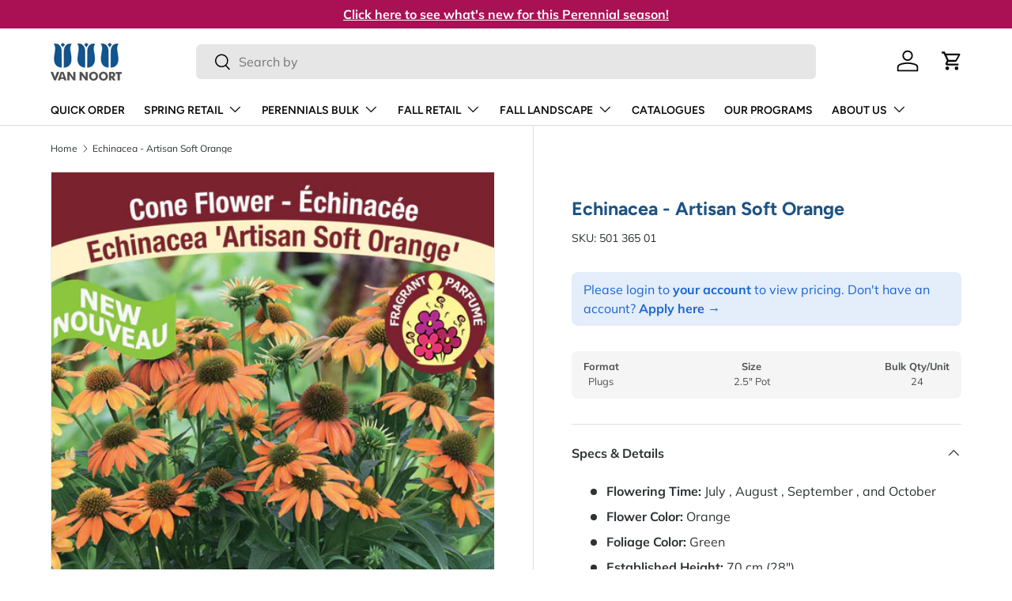

--- FILE ---
content_type: text/html; charset=utf-8
request_url: https://www.vannoortbulb.com/products/echinacea-artisan-orange-soft
body_size: 35905
content:
<!doctype html>
<html class="no-js" lang="en" dir="ltr">
<head><meta charset="utf-8">
<meta name="viewport" content="width=device-width,initial-scale=1">
<title>Echinacea - Artisan Soft Orange &ndash; Van Noort Bulb Co. Ltd.</title><link rel="canonical" href="https://www.vannoortbulb.com/products/echinacea-artisan-orange-soft"><link rel="icon" href="//www.vannoortbulb.com/cdn/shop/files/favicon_vnb.png?crop=center&height=48&v=1614286808&width=48" type="image/png">
  <link rel="apple-touch-icon" href="//www.vannoortbulb.com/cdn/shop/files/favicon_vnb.png?crop=center&height=180&v=1614286808&width=180"><meta name="description" content="Cone Flower / Échinacée"><meta property="og:site_name" content="Van Noort Bulb Co. Ltd.">
<meta property="og:url" content="https://www.vannoortbulb.com/products/echinacea-artisan-orange-soft">
<meta property="og:title" content="Echinacea - Artisan Soft Orange">
<meta property="og:type" content="product">
<meta property="og:description" content="Cone Flower / Échinacée"><meta property="og:image" content="http://www.vannoortbulb.com/cdn/shop/products/PTEchinaceaArtisanSoftOrange.jpg?crop=center&height=1200&v=1629873338&width=1200">
  <meta property="og:image:secure_url" content="https://www.vannoortbulb.com/cdn/shop/products/PTEchinaceaArtisanSoftOrange.jpg?crop=center&height=1200&v=1629873338&width=1200">
  <meta property="og:image:width" content="757">
  <meta property="og:image:height" content="854"><meta property="og:price:amount" content="1,000.00">
  <meta property="og:price:currency" content="CAD"><meta name="twitter:card" content="summary_large_image">
<meta name="twitter:title" content="Echinacea - Artisan Soft Orange">
<meta name="twitter:description" content="Cone Flower / Échinacée">
<link rel="preload" href="//www.vannoortbulb.com/cdn/shop/t/34/assets/main.css?v=64303001132028687231743530965" as="style">
  <link rel="preload" href="//www.vannoortbulb.com/cdn/shop/t/34/assets/sparklayer.css?v=130215417615181609351743530965" as="style"><style data-shopify>
@font-face {
  font-family: Muli;
  font-weight: 400;
  font-style: normal;
  font-display: swap;
  src: url("//www.vannoortbulb.com/cdn/fonts/muli/muli_n4.e949947cfff05efcc994b2e2db40359a04fa9a92.woff2") format("woff2"),
       url("//www.vannoortbulb.com/cdn/fonts/muli/muli_n4.35355e4a0c27c9bc94d9af3f9bcb586d8229277a.woff") format("woff");
}
@font-face {
  font-family: Muli;
  font-weight: 700;
  font-style: normal;
  font-display: swap;
  src: url("//www.vannoortbulb.com/cdn/fonts/muli/muli_n7.c8c44d0404947d89610714223e630c4cbe005587.woff2") format("woff2"),
       url("//www.vannoortbulb.com/cdn/fonts/muli/muli_n7.4cbcffea6175d46b4d67e9408244a5b38c2ac568.woff") format("woff");
}
@font-face {
  font-family: Muli;
  font-weight: 400;
  font-style: italic;
  font-display: swap;
  src: url("//www.vannoortbulb.com/cdn/fonts/muli/muli_i4.c0a1ea800bab5884ab82e4eb25a6bd25121bd08c.woff2") format("woff2"),
       url("//www.vannoortbulb.com/cdn/fonts/muli/muli_i4.a6c39b1b31d876de7f99b3646461aa87120de6ed.woff") format("woff");
}
@font-face {
  font-family: Muli;
  font-weight: 700;
  font-style: italic;
  font-display: swap;
  src: url("//www.vannoortbulb.com/cdn/fonts/muli/muli_i7.34eedbf231efa20bd065d55f6f71485730632c7b.woff2") format("woff2"),
       url("//www.vannoortbulb.com/cdn/fonts/muli/muli_i7.2b4df846821493e68344d0b0212997d071bf38b7.woff") format("woff");
}
@font-face {
  font-family: Figtree;
  font-weight: 700;
  font-style: normal;
  font-display: swap;
  src: url("//www.vannoortbulb.com/cdn/fonts/figtree/figtree_n7.2fd9bfe01586148e644724096c9d75e8c7a90e55.woff2") format("woff2"),
       url("//www.vannoortbulb.com/cdn/fonts/figtree/figtree_n7.ea05de92d862f9594794ab281c4c3a67501ef5fc.woff") format("woff");
}
@font-face {
  font-family: Figtree;
  font-weight: 600;
  font-style: normal;
  font-display: swap;
  src: url("//www.vannoortbulb.com/cdn/fonts/figtree/figtree_n6.9d1ea52bb49a0a86cfd1b0383d00f83d3fcc14de.woff2") format("woff2"),
       url("//www.vannoortbulb.com/cdn/fonts/figtree/figtree_n6.f0fcdea525a0e47b2ae4ab645832a8e8a96d31d3.woff") format("woff");
}
:root {
      --bg-color: 255 255 255 / 1.0;
      --bg-color-og: 255 255 255 / 1.0;
      --heading-color: 28 83 132;
      --text-color: 46 50 53;
      --text-color-og: 46 50 53;
      --scrollbar-color: 46 50 53;
      --link-color: 46 50 53;
      --link-color-og: 46 50 53;
      --star-color: 170 17 85;--swatch-border-color-default: 213 214 215;
        --swatch-border-color-active: 151 153 154;
        --swatch-card-size: 24px;
        --swatch-variant-picker-size: 64px;--color-scheme-1-bg: 236 245 247 / 1.0;
      --color-scheme-1-grad: ;
      --color-scheme-1-heading: 46 50 53;
      --color-scheme-1-text: 46 50 53;
      --color-scheme-1-btn-bg: 28 83 132;
      --color-scheme-1-btn-text: 255 255 255;
      --color-scheme-1-btn-bg-hover: 66 117 161;--color-scheme-2-bg: 170 17 85 / 1.0;
      --color-scheme-2-grad: ;
      --color-scheme-2-heading: 255 255 255;
      --color-scheme-2-text: 255 255 255;
      --color-scheme-2-btn-bg: 255 255 255;
      --color-scheme-2-btn-text: 170 17 85;
      --color-scheme-2-btn-bg-hover: 246 230 238;--color-scheme-3-bg: 28 83 132 / 1.0;
      --color-scheme-3-grad: ;
      --color-scheme-3-heading: 255 255 255;
      --color-scheme-3-text: 255 255 255;
      --color-scheme-3-btn-bg: 236 245 247;
      --color-scheme-3-btn-text: 28 83 132;
      --color-scheme-3-btn-bg-hover: 215 228 235;

      --drawer-bg-color: 255 255 255 / 1.0;
      --drawer-text-color: 9 3 2;

      --panel-bg-color: 242 242 242 / 1.0;
      --panel-heading-color: 9 3 2;
      --panel-text-color: 9 3 2;

      --in-stock-text-color: 44 126 63;
      --low-stock-text-color: 210 134 26;
      --very-low-stock-text-color: 180 12 28;
      --no-stock-text-color: 119 119 119;
      --no-stock-backordered-text-color: 119 119 119;

      --error-bg-color: 247 218 231;
      --error-text-color: 170 17 85;
      --success-bg-color: 208 230 223;
      --success-text-color: 44 126 63;
      --info-bg-color: 236 245 247;
      --info-text-color: 26 102 210;

      --heading-font-family: Figtree, sans-serif;
      --heading-font-style: normal;
      --heading-font-weight: 700;
      --heading-scale-start: 4;

      --navigation-font-family: Figtree, sans-serif;
      --navigation-font-style: normal;
      --navigation-font-weight: 600;--heading-text-transform: none;
--subheading-text-transform: none;
      --body-font-family: Muli, sans-serif;
      --body-font-style: normal;
      --body-font-weight: 400;
      --body-font-size: 16;

      --section-gap: 48;
      --heading-gap: calc(8 * var(--space-unit));--grid-column-gap: 20px;--btn-bg-color: 80 185 151;
      --btn-bg-hover-color: 117 200 173;
      --btn-text-color: 255 255 255;
      --btn-bg-color-og: 80 185 151;
      --btn-text-color-og: 255 255 255;
      --btn-alt-bg-color: 255 255 255;
      --btn-alt-bg-alpha: 1.0;
      --btn-alt-text-color: 46 50 53;
      --btn-border-width: 2px;
      --btn-padding-y: 12px;

      
      --btn-border-radius: 6px;
      

      --btn-lg-border-radius: 50%;
      --btn-icon-border-radius: 50%;
      --input-with-btn-inner-radius: var(--btn-border-radius);

      --input-bg-color: 255 255 255 / 1.0;
      --input-text-color: 46 50 53;
      --input-border-width: 2px;
      --input-border-radius: 4px;
      --textarea-border-radius: 4px;
      --input-border-radius: 6px;
      --input-bg-color-diff-3: #f7f7f7;
      --input-bg-color-diff-6: #f0f0f0;

      --modal-border-radius: 4px;
      --modal-overlay-color: 0 0 0;
      --modal-overlay-opacity: 0.4;
      --drawer-border-radius: 4px;
      --overlay-border-radius: 4px;

      --custom-label-bg-color: 35 2 46;
      --custom-label-text-color: 255 255 255;--sale-label-bg-color: 247 23 53;
      --sale-label-text-color: 255 255 255;--new-label-bg-color: 236 245 247;
      --new-label-text-color: 28 83 132;--oos-label-bg-color: 247 218 231;
      --oos-label-text-color: 170 17 85;--preorder-label-bg-color: 103 170 249;
      --preorder-label-text-color: 255 255 255;

      --collection-label-color: 0 126 18;

      --page-width: 1590px;
      --gutter-sm: 20px;
      --gutter-md: 32px;
      --gutter-lg: 64px;

      --payment-terms-bg-color: #ffffff;

      --coll-card-bg-color: #f7f7f7;
      --coll-card-border-color: rgba(0,0,0,0);

      --card-highlight-bg-color: #F9F9F9;
      --card-highlight-text-color: 85 85 85;
      --card-highlight-border-color: #E1E1E1;
        
          --aos-animate-duration: 0.6s;
        

        
          --aos-min-width: 600;
        
      

      --reading-width: 48em;
    }

    @media (max-width: 769px) {
      :root {
        --reading-width: 36em;
      }
    }
  </style><link rel="stylesheet" href="//www.vannoortbulb.com/cdn/shop/t/34/assets/main.css?v=64303001132028687231743530965">
  <link rel="stylesheet" href="//www.vannoortbulb.com/cdn/shop/t/34/assets/sparklayer.css?v=130215417615181609351743530965">
  <script src="//www.vannoortbulb.com/cdn/shop/t/34/assets/main.js?v=76476094356780495751743530965" defer="defer"></script><link rel="preload" href="//www.vannoortbulb.com/cdn/fonts/muli/muli_n4.e949947cfff05efcc994b2e2db40359a04fa9a92.woff2" as="font" type="font/woff2" crossorigin fetchpriority="high"><link rel="preload" href="//www.vannoortbulb.com/cdn/fonts/figtree/figtree_n7.2fd9bfe01586148e644724096c9d75e8c7a90e55.woff2" as="font" type="font/woff2" crossorigin fetchpriority="high"><link rel="stylesheet" href="//www.vannoortbulb.com/cdn/shop/t/34/assets/swatches.css?v=127072518651328144311753134911" media="print" onload="this.media='all'">
    <noscript><link rel="stylesheet" href="//www.vannoortbulb.com/cdn/shop/t/34/assets/swatches.css?v=127072518651328144311753134911"></noscript><script>window.performance && window.performance.mark && window.performance.mark('shopify.content_for_header.start');</script><meta id="shopify-digital-wallet" name="shopify-digital-wallet" content="/28010545222/digital_wallets/dialog">
<link rel="alternate" type="application/json+oembed" href="https://www.vannoortbulb.com/products/echinacea-artisan-orange-soft.oembed">
<script async="async" src="/checkouts/internal/preloads.js?locale=en-CA"></script>
<script id="shopify-features" type="application/json">{"accessToken":"5a71ebeed34c261cb16659b7e10288b3","betas":["rich-media-storefront-analytics"],"domain":"www.vannoortbulb.com","predictiveSearch":true,"shopId":28010545222,"locale":"en"}</script>
<script>var Shopify = Shopify || {};
Shopify.shop = "van-noort-bulb.myshopify.com";
Shopify.locale = "en";
Shopify.currency = {"active":"CAD","rate":"1.0"};
Shopify.country = "CA";
Shopify.theme = {"name":"Enterprise [Production]","id":136759476294,"schema_name":"Enterprise","schema_version":"1.6.2","theme_store_id":1657,"role":"main"};
Shopify.theme.handle = "null";
Shopify.theme.style = {"id":null,"handle":null};
Shopify.cdnHost = "www.vannoortbulb.com/cdn";
Shopify.routes = Shopify.routes || {};
Shopify.routes.root = "/";</script>
<script type="module">!function(o){(o.Shopify=o.Shopify||{}).modules=!0}(window);</script>
<script>!function(o){function n(){var o=[];function n(){o.push(Array.prototype.slice.apply(arguments))}return n.q=o,n}var t=o.Shopify=o.Shopify||{};t.loadFeatures=n(),t.autoloadFeatures=n()}(window);</script>
<script id="shop-js-analytics" type="application/json">{"pageType":"product"}</script>
<script defer="defer" async type="module" src="//www.vannoortbulb.com/cdn/shopifycloud/shop-js/modules/v2/client.init-shop-cart-sync_C5BV16lS.en.esm.js"></script>
<script defer="defer" async type="module" src="//www.vannoortbulb.com/cdn/shopifycloud/shop-js/modules/v2/chunk.common_CygWptCX.esm.js"></script>
<script type="module">
  await import("//www.vannoortbulb.com/cdn/shopifycloud/shop-js/modules/v2/client.init-shop-cart-sync_C5BV16lS.en.esm.js");
await import("//www.vannoortbulb.com/cdn/shopifycloud/shop-js/modules/v2/chunk.common_CygWptCX.esm.js");

  window.Shopify.SignInWithShop?.initShopCartSync?.({"fedCMEnabled":true,"windoidEnabled":true});

</script>
<script>(function() {
  var isLoaded = false;
  function asyncLoad() {
    if (isLoaded) return;
    isLoaded = true;
    var urls = ["https:\/\/tools.luckyorange.com\/core\/lo.js?site-id=d38fa396\u0026shop=van-noort-bulb.myshopify.com"];
    for (var i = 0; i < urls.length; i++) {
      var s = document.createElement('script');
      s.type = 'text/javascript';
      s.async = true;
      s.src = urls[i];
      var x = document.getElementsByTagName('script')[0];
      x.parentNode.insertBefore(s, x);
    }
  };
  if(window.attachEvent) {
    window.attachEvent('onload', asyncLoad);
  } else {
    window.addEventListener('load', asyncLoad, false);
  }
})();</script>
<script id="__st">var __st={"a":28010545222,"offset":-28800,"reqid":"d956d40c-7dc5-4aab-a685-43702a4dc693-1768726461","pageurl":"www.vannoortbulb.com\/products\/echinacea-artisan-orange-soft","u":"4e4efc0e15d6","p":"product","rtyp":"product","rid":4696751112262};</script>
<script>window.ShopifyPaypalV4VisibilityTracking = true;</script>
<script id="captcha-bootstrap">!function(){'use strict';const t='contact',e='account',n='new_comment',o=[[t,t],['blogs',n],['comments',n],[t,'customer']],c=[[e,'customer_login'],[e,'guest_login'],[e,'recover_customer_password'],[e,'create_customer']],r=t=>t.map((([t,e])=>`form[action*='/${t}']:not([data-nocaptcha='true']) input[name='form_type'][value='${e}']`)).join(','),a=t=>()=>t?[...document.querySelectorAll(t)].map((t=>t.form)):[];function s(){const t=[...o],e=r(t);return a(e)}const i='password',u='form_key',d=['recaptcha-v3-token','g-recaptcha-response','h-captcha-response',i],f=()=>{try{return window.sessionStorage}catch{return}},m='__shopify_v',_=t=>t.elements[u];function p(t,e,n=!1){try{const o=window.sessionStorage,c=JSON.parse(o.getItem(e)),{data:r}=function(t){const{data:e,action:n}=t;return t[m]||n?{data:e,action:n}:{data:t,action:n}}(c);for(const[e,n]of Object.entries(r))t.elements[e]&&(t.elements[e].value=n);n&&o.removeItem(e)}catch(o){console.error('form repopulation failed',{error:o})}}const l='form_type',E='cptcha';function T(t){t.dataset[E]=!0}const w=window,h=w.document,L='Shopify',v='ce_forms',y='captcha';let A=!1;((t,e)=>{const n=(g='f06e6c50-85a8-45c8-87d0-21a2b65856fe',I='https://cdn.shopify.com/shopifycloud/storefront-forms-hcaptcha/ce_storefront_forms_captcha_hcaptcha.v1.5.2.iife.js',D={infoText:'Protected by hCaptcha',privacyText:'Privacy',termsText:'Terms'},(t,e,n)=>{const o=w[L][v],c=o.bindForm;if(c)return c(t,g,e,D).then(n);var r;o.q.push([[t,g,e,D],n]),r=I,A||(h.body.append(Object.assign(h.createElement('script'),{id:'captcha-provider',async:!0,src:r})),A=!0)});var g,I,D;w[L]=w[L]||{},w[L][v]=w[L][v]||{},w[L][v].q=[],w[L][y]=w[L][y]||{},w[L][y].protect=function(t,e){n(t,void 0,e),T(t)},Object.freeze(w[L][y]),function(t,e,n,w,h,L){const[v,y,A,g]=function(t,e,n){const i=e?o:[],u=t?c:[],d=[...i,...u],f=r(d),m=r(i),_=r(d.filter((([t,e])=>n.includes(e))));return[a(f),a(m),a(_),s()]}(w,h,L),I=t=>{const e=t.target;return e instanceof HTMLFormElement?e:e&&e.form},D=t=>v().includes(t);t.addEventListener('submit',(t=>{const e=I(t);if(!e)return;const n=D(e)&&!e.dataset.hcaptchaBound&&!e.dataset.recaptchaBound,o=_(e),c=g().includes(e)&&(!o||!o.value);(n||c)&&t.preventDefault(),c&&!n&&(function(t){try{if(!f())return;!function(t){const e=f();if(!e)return;const n=_(t);if(!n)return;const o=n.value;o&&e.removeItem(o)}(t);const e=Array.from(Array(32),(()=>Math.random().toString(36)[2])).join('');!function(t,e){_(t)||t.append(Object.assign(document.createElement('input'),{type:'hidden',name:u})),t.elements[u].value=e}(t,e),function(t,e){const n=f();if(!n)return;const o=[...t.querySelectorAll(`input[type='${i}']`)].map((({name:t})=>t)),c=[...d,...o],r={};for(const[a,s]of new FormData(t).entries())c.includes(a)||(r[a]=s);n.setItem(e,JSON.stringify({[m]:1,action:t.action,data:r}))}(t,e)}catch(e){console.error('failed to persist form',e)}}(e),e.submit())}));const S=(t,e)=>{t&&!t.dataset[E]&&(n(t,e.some((e=>e===t))),T(t))};for(const o of['focusin','change'])t.addEventListener(o,(t=>{const e=I(t);D(e)&&S(e,y())}));const B=e.get('form_key'),M=e.get(l),P=B&&M;t.addEventListener('DOMContentLoaded',(()=>{const t=y();if(P)for(const e of t)e.elements[l].value===M&&p(e,B);[...new Set([...A(),...v().filter((t=>'true'===t.dataset.shopifyCaptcha))])].forEach((e=>S(e,t)))}))}(h,new URLSearchParams(w.location.search),n,t,e,['guest_login'])})(!0,!0)}();</script>
<script integrity="sha256-4kQ18oKyAcykRKYeNunJcIwy7WH5gtpwJnB7kiuLZ1E=" data-source-attribution="shopify.loadfeatures" defer="defer" src="//www.vannoortbulb.com/cdn/shopifycloud/storefront/assets/storefront/load_feature-a0a9edcb.js" crossorigin="anonymous"></script>
<script data-source-attribution="shopify.dynamic_checkout.dynamic.init">var Shopify=Shopify||{};Shopify.PaymentButton=Shopify.PaymentButton||{isStorefrontPortableWallets:!0,init:function(){window.Shopify.PaymentButton.init=function(){};var t=document.createElement("script");t.src="https://www.vannoortbulb.com/cdn/shopifycloud/portable-wallets/latest/portable-wallets.en.js",t.type="module",document.head.appendChild(t)}};
</script>
<script data-source-attribution="shopify.dynamic_checkout.buyer_consent">
  function portableWalletsHideBuyerConsent(e){var t=document.getElementById("shopify-buyer-consent"),n=document.getElementById("shopify-subscription-policy-button");t&&n&&(t.classList.add("hidden"),t.setAttribute("aria-hidden","true"),n.removeEventListener("click",e))}function portableWalletsShowBuyerConsent(e){var t=document.getElementById("shopify-buyer-consent"),n=document.getElementById("shopify-subscription-policy-button");t&&n&&(t.classList.remove("hidden"),t.removeAttribute("aria-hidden"),n.addEventListener("click",e))}window.Shopify?.PaymentButton&&(window.Shopify.PaymentButton.hideBuyerConsent=portableWalletsHideBuyerConsent,window.Shopify.PaymentButton.showBuyerConsent=portableWalletsShowBuyerConsent);
</script>
<script data-source-attribution="shopify.dynamic_checkout.cart.bootstrap">document.addEventListener("DOMContentLoaded",(function(){function t(){return document.querySelector("shopify-accelerated-checkout-cart, shopify-accelerated-checkout")}if(t())Shopify.PaymentButton.init();else{new MutationObserver((function(e,n){t()&&(Shopify.PaymentButton.init(),n.disconnect())})).observe(document.body,{childList:!0,subtree:!0})}}));
</script>
<script id="sections-script" data-sections="header,footer" defer="defer" src="//www.vannoortbulb.com/cdn/shop/t/34/compiled_assets/scripts.js?5514"></script>
<script>window.performance && window.performance.mark && window.performance.mark('shopify.content_for_header.end');</script>

    <script src="//www.vannoortbulb.com/cdn/shop/t/34/assets/animate-on-scroll.js?v=15249566486942820451743530965" defer="defer"></script>
    <link rel="stylesheet" href="//www.vannoortbulb.com/cdn/shop/t/34/assets/animate-on-scroll.css?v=116194678796051782541743530965">
  

  <script>document.documentElement.className = document.documentElement.className.replace('no-js', 'js');</script><!-- CC Custom Head Start --><!-- CC Custom Head End -->
<link rel="stylesheet" href="//www.vannoortbulb.com/cdn/shop/t/34/assets/sparklayer.css?v=130215417615181609351743530965">

<!-- Add this to layout/theme.liquid before closing head tag-->
<style data-shopify>
  .imagery-database-log-in .shopify-app-block, .imagery-database-log-in .max-w-text-large,
  .imagery-database #main-content, .imagery-database-log-in .shopify-section.cc-contact-form,
  .image-access-hidden,
  .imagery-database #main-content {display: none;}
</style>
<!-- BEGIN app block: shopify://apps/cozy-antitheft/blocks/Cozy_Antitheft_Script_1.0.0/a34a1874-f183-4394-8a9a-1e3f3275f1a7 --><script src="https://cozyantitheft.addons.business/js/script_tags/van-noort-bulb/default/protect.js?shop=van-noort-bulb.myshopify.com" async type="text/javascript"></script>


<!-- END app block --><!-- BEGIN app block: shopify://apps/nerdy-form-builder/blocks/app-embed-block/69a5a9d9-7d66-4c42-a315-78fd5ac4e441 --><script id="nf-app-data" type="text/javascript">
    

    window['nf-no-request-mode'] = true;
    window['nfn-forms'] = [];
    const nfFormsObj = JSON.parse('{"1841":{"id":1841,"title":"Apply Today","name":"Application Form","isModal":0,"titlePosition":"left","description":"<p style=text-align:left>If you are already an existing customer and want access online, please reach out to your sales rep directly. All fields must be filled in.","padding":25,"paddingMobile":25,"formBorderRadius":10,"borderColor":"rgba(0,0,0,1)","borderSize":0,"errorType":"tooltip","isLabels":1,"addAsterisks":1,"boldLabels":1,"italicLabels":0,"quizMode":0,"frontendValidation":1,"labelAlign":"left","successMessage":"<p>The form was submitted. Thank you! We&#039;ll get back to you soon!</p><br /><p>&nbsp;</p>","successMessageBgColor":"rgba(212,237,218,1)","successMessageVisibility":10,"failureMessage":"Form validation failed. Please correct the input data and submit again.","bgColor":"rgba(255,255,255,1)","bgSrc":"","labelsColor":"rgba(0,0,0,1)","inputBackgroundColor":"rgba(255,255,255,1)","inputTextColor":"rgba(0,0,0,1)","inputRadius":0,"inputMargin":16,"inputIconColor":"rgba(73,80,87,1)","inputIconBackground":"rgba(233,236,239,1)","isFullWidth":0,"isBoldTitle":1,"titleColor":"rgba(28,83,132,1)","titleFontSize":30,"titleFontSizeMobile":24,"maxWidth":600,"labelFontSize":14,"isBoxed":1,"isFullWidthSubmit":0,"afterSubmitAction":"form_and_message","redirectUrl":"","submitColor":"rgba(255,255,255,1)","submitFontSize":18,"submitWidth":3,"submitHeight":3,"submitButtonColor":"rgba(80,185,151,1)","submitPosition":"right","submitBorderRadius":4,"siteKey":"6LfoUhQsAAAAAB7m9zp1bNyXLJDoCxhoFayi5nhQed. ","customCss":"","customJs":"","entranceAnimation":"","entranceAnimationDuration":"1.2s","numberOfSteps":1,"hasBranding":0,"fields":[{"id":24017,"name":"first_name","icon":"nf-fas nf-fa-user","type":"text","step":1,"choices":"[]","placeholder":"Your Full Name","width":"col-md-12","isMultipleChoice":0,"isConditional":0,"isRequired":1,"canRender":1,"dependsOn":null,"dependsOnValues":"[]","label":"Your Full Name","validationRules":[{"value":"Symfony\\\\Component\\\\Validator\\\\Constraints\\\\NotBlank","label":"Required","name":"required","errorMessage":"This value shouldn&#039;t be blank","id":21810,"mimeTypes":null,"fileMaxSize":null,"pattern":null,"isDeletable":true}]},{"id":24018,"name":"email","icon":"nf-fas nf-fa-at","type":"text","step":1,"choices":"[]","placeholder":"Your Email","width":"col-md-12","isMultipleChoice":0,"isConditional":0,"isRequired":1,"canRender":1,"dependsOn":null,"dependsOnValues":"[]","label":"Email","validationRules":[{"value":"Symfony\\\\Component\\\\Validator\\\\Constraints\\\\NotBlank","label":"Required","name":"required","errorMessage":"This value shouldn&#039;t be blank","id":21811,"mimeTypes":null,"fileMaxSize":null,"pattern":null,"isDeletable":true},{"value":"Symfony\\\\Component\\\\Validator\\\\Constraints\\\\Email","label":"Email address","name":"email","errorMessage":"This value is not a valid email address.","id":21812,"mimeTypes":null,"fileMaxSize":null,"pattern":null,"isDeletable":true}]},{"id":24019,"name":"phone","icon":"nf-fas nf-fa-phone","type":"text","step":1,"choices":"[]","placeholder":"Your Phone","width":"col-md-12","isMultipleChoice":0,"isConditional":0,"isRequired":1,"canRender":1,"dependsOn":null,"dependsOnValues":"[]","label":"Your phone","validationRules":[{"value":"Symfony\\\\Component\\\\Validator\\\\Constraints\\\\NotBlank","label":"Required","name":"required","errorMessage":"This value shouldn&#039;t be blank","id":21813,"mimeTypes":null,"fileMaxSize":null,"pattern":null,"isDeletable":true}]},{"id":24020,"name":"custom_60c90839043a6","icon":"nf-far nf-fa-building","type":"text","step":1,"choices":"[]","placeholder":"Your Company","width":"col-md-12","isMultipleChoice":0,"isConditional":0,"isRequired":1,"canRender":1,"dependsOn":null,"dependsOnValues":"[]","label":"Your Company","validationRules":[{"value":"Symfony\\\\Component\\\\Validator\\\\Constraints\\\\NotBlank","label":"Required","name":"required","errorMessage":"This value shouldn&#039;t be blank","id":21814,"mimeTypes":null,"fileMaxSize":null,"pattern":null,"isDeletable":true}]},{"id":24021,"name":"custom_60c909d41cddd","icon":"nf-fas nf-fa-globe","type":"text","step":1,"choices":"[]","placeholder":"Your Website","width":"col-md-12","isMultipleChoice":0,"isConditional":0,"isRequired":0,"canRender":1,"dependsOn":null,"dependsOnValues":"[]","label":"Your Website","validationRules":[]},{"id":24022,"name":"custom_60c90d7e7bb11","icon":null,"type":"radio","step":1,"choices":"[\\\"B.C. Interior and Kootenays\\\",\\\"Vancouver Island, B.C.\\\",\\\"Sunshine Coast, B.C.\\\",\\\"Lower Mainland, B.C. \\\",\\\"Yukon, NWT, Nunavut\\\",\\\"Alberta\\\",\\\"Manitoba\\\",\\\"Saskatchewan\\\",\\\"Quebec\\\",\\\"Newfoundland\\\",\\\"Nova Scotia\\\",\\\"Southern Ontario\\\",\\\"Ontario\\\",\\\"Prince Edward Island\\\",\\\"New Brunswick\\\"]","placeholder":"Radios/checkboxes placeholder","width":"col-md-12","isMultipleChoice":0,"isConditional":0,"isRequired":1,"canRender":1,"dependsOn":null,"dependsOnValues":"[]","label":"Where are you located?","validationRules":[{"value":"Symfony\\\\Component\\\\Validator\\\\Constraints\\\\NotBlank","label":"Required","name":"required","errorMessage":"This value shouldn&#039;t be blank","id":21816,"mimeTypes":null,"fileMaxSize":null,"pattern":null,"isDeletable":true}],"settings":{"differentValueAndLabel":false},"isInline":0,"defaultValue":"[]"},{"id":24023,"name":"custom_60c90eba5db0e","icon":"nf-fas nf-fa-address-card","type":"text","step":1,"choices":"[]","placeholder":"Billing Address","width":"col-md-12","isMultipleChoice":0,"isConditional":0,"isRequired":1,"canRender":1,"dependsOn":null,"dependsOnValues":"[]","label":"Billing Address","validationRules":[{"value":"Symfony\\\\Component\\\\Validator\\\\Constraints\\\\NotBlank","label":"Required","name":"required","errorMessage":"This value shouldn&#039;t be blank","id":21817,"mimeTypes":null,"fileMaxSize":null,"pattern":null,"isDeletable":true}]},{"id":24024,"name":"custom_60c90f6a85429","icon":"nf-fas nf-fa-address-card","type":"text","step":1,"choices":"[]","placeholder":"Billing Postal Code","width":"col-md-12","isMultipleChoice":0,"isConditional":0,"isRequired":1,"canRender":1,"dependsOn":null,"dependsOnValues":"[]","label":"Billing Postal Code","validationRules":[{"value":"Symfony\\\\Component\\\\Validator\\\\Constraints\\\\NotBlank","label":"Required","name":"required","errorMessage":"This value shouldn&#039;t be blank","id":21818,"mimeTypes":null,"fileMaxSize":null,"pattern":null,"isDeletable":true}]},{"id":24025,"name":"custom_60c90f973e32f","icon":"nf-fas nf-fa-address-card","type":"text","step":1,"choices":"[]","placeholder":"Billing City","width":"col-md-12","isMultipleChoice":0,"isConditional":0,"isRequired":1,"canRender":1,"dependsOn":null,"dependsOnValues":"[]","label":"Billing City","validationRules":[{"value":"Symfony\\\\Component\\\\Validator\\\\Constraints\\\\NotBlank","label":"Required","name":"required","errorMessage":"This value shouldn&#039;t be blank","id":21819,"mimeTypes":null,"fileMaxSize":null,"pattern":null,"isDeletable":true}]},{"id":24026,"name":"custom_60c90fe0df283","icon":"nf-fas nf-fa-address-card","type":"text","step":1,"choices":"[]","placeholder":"Billing Province","width":"col-md-12","isMultipleChoice":0,"isConditional":0,"isRequired":1,"canRender":1,"dependsOn":null,"dependsOnValues":"[]","label":"Billing Province","validationRules":[{"value":"Symfony\\\\Component\\\\Validator\\\\Constraints\\\\NotBlank","label":"Required","name":"required","errorMessage":"This value shouldn&#039;t be blank","id":21820,"mimeTypes":null,"fileMaxSize":null,"pattern":null,"isDeletable":true}]},{"id":24027,"name":"custom_60c91016a200c","icon":"nf-fas nf-fa-shipping-fast","type":"text","step":1,"choices":"[]","placeholder":"Shipping Address","width":"col-md-12","isMultipleChoice":0,"isConditional":0,"isRequired":1,"canRender":1,"dependsOn":null,"dependsOnValues":"[]","label":"Shipping Address","validationRules":[{"value":"Symfony\\\\Component\\\\Validator\\\\Constraints\\\\NotBlank","label":"Required","name":"required","errorMessage":"This value shouldn&#039;t be blank","id":21821,"mimeTypes":null,"fileMaxSize":null,"pattern":null,"isDeletable":true}]},{"id":24028,"name":"custom_60c910472b7b5","icon":"nf-fas nf-fa-shipping-fast","type":"text","step":1,"choices":"[]","placeholder":"Shipping Postal Code","width":"col-md-12","isMultipleChoice":0,"isConditional":0,"isRequired":1,"canRender":1,"dependsOn":null,"dependsOnValues":"[]","label":"Shipping Postal Code","validationRules":[{"value":"Symfony\\\\Component\\\\Validator\\\\Constraints\\\\NotBlank","label":"Required","name":"required","errorMessage":"This value shouldn&#039;t be blank","id":21822,"mimeTypes":null,"fileMaxSize":null,"pattern":null,"isDeletable":true}]},{"id":24029,"name":"custom_60c9109a2a81b","icon":"nf-fas nf-fa-shipping-fast","type":"text","step":1,"choices":"[]","placeholder":"Shipping Province","width":"col-md-12","isMultipleChoice":0,"isConditional":0,"isRequired":1,"canRender":1,"dependsOn":null,"dependsOnValues":"[]","label":"Shipping Province","validationRules":[{"value":"Symfony\\\\Component\\\\Validator\\\\Constraints\\\\NotBlank","label":"Required","name":"required","errorMessage":"This value shouldn&#039;t be blank","id":21823,"mimeTypes":null,"fileMaxSize":null,"pattern":null,"isDeletable":true}]},{"id":24030,"name":"custom_60c910cde6d56","icon":"nf-fas nf-fa-shipping-fast","type":"text","step":1,"choices":"[]","placeholder":"Shipping City","width":"col-md-12","isMultipleChoice":0,"isConditional":0,"isRequired":1,"canRender":1,"dependsOn":null,"dependsOnValues":"[]","label":"Shipping City","validationRules":[{"value":"Symfony\\\\Component\\\\Validator\\\\Constraints\\\\NotBlank","label":"Required","name":"required","errorMessage":"This value shouldn&#039;t be blank","id":21824,"mimeTypes":null,"fileMaxSize":null,"pattern":null,"isDeletable":true}]},{"id":24031,"name":"custom_60c9118fb9e91","icon":null,"type":"radio","step":1,"choices":"[\\\"Farmer and Market Grower\\\",\\\"Garden Centre\\\",\\\"City\\\",\\\"Landscaper\\\",\\\"Wholesale Grower\\\",\\\"Cut Flower Grower\\\",\\\"Other\\\"]","placeholder":"Radios/checkboxes placeholder","width":"col-md-12","isMultipleChoice":1,"isConditional":0,"isRequired":1,"canRender":1,"dependsOn":null,"dependsOnValues":"[]","label":"I am a: ","validationRules":[{"value":"Symfony\\\\Component\\\\Validator\\\\Constraints\\\\NotBlank","label":"Required","name":"required","errorMessage":"This value shouldn&#039;t be blank","id":21825,"mimeTypes":null,"fileMaxSize":null,"pattern":null,"isDeletable":true}],"settings":{"differentValueAndLabel":false},"isInline":0,"defaultValue":"[]"},{"id":24032,"name":"custom_628fca87b637e","icon":null,"type":"textarea","step":1,"choices":"[]","placeholder":" Tell us about your company","width":"col-md-12","isMultipleChoice":0,"isConditional":0,"isRequired":1,"canRender":1,"dependsOn":null,"dependsOnValues":"[]","label":" Tell us about your company","validationRules":[{"value":"Symfony\\\\Component\\\\Validator\\\\Constraints\\\\NotBlank","label":"Required","name":"required","errorMessage":"This value shouldn&#039;t be blank","id":21826,"mimeTypes":null,"fileMaxSize":null,"pattern":null,"isDeletable":true}],"minHeight":90},{"id":24033,"name":"custom_60c912cf4030b","icon":null,"type":"radio","step":1,"choices":"[\\\"Yes \\\",\\\"No\\\"]","placeholder":"Radios/checkboxes placeholder","width":"col-md-12","isMultipleChoice":0,"isConditional":1,"isRequired":1,"canRender":1,"dependsOn":null,"dependsOnValues":"[]","label":"Are you an existing customer?","validationRules":[{"value":"Symfony\\\\Component\\\\Validator\\\\Constraints\\\\NotBlank","label":"Required","name":"required","errorMessage":"This value shouldn&#039;t be blank","id":21827,"mimeTypes":null,"fileMaxSize":null,"pattern":null,"isDeletable":true}],"settings":{"differentValueAndLabel":false},"isInline":0,"defaultValue":"[]"},{"id":24034,"name":"custom_60c914066fa7d","icon":null,"type":"text","step":1,"choices":"[]","placeholder":"(leave blank if unknown)","width":"col-md-12","isMultipleChoice":0,"isConditional":0,"isRequired":0,"canRender":1,"dependsOn":null,"dependsOnValues":"[]","label":"Account Number ","validationRules":[]},{"id":24036,"name":"custom_62855c7555ed8","icon":null,"type":"radio","step":1,"choices":"[\\\"Yes\\\"]","placeholder":"Radios/checkboxes placeholder","width":"col-md-12","isMultipleChoice":0,"isConditional":0,"isRequired":0,"canRender":1,"dependsOn":null,"dependsOnValues":"[]","label":"Sign up to our email newsletter for order deadlines and updates","validationRules":[],"settings":{"differentValueAndLabel":false},"isInline":1,"defaultValue":"[]"},{"id":24037,"name":"submit","icon":"nf-fas nf-fa-paper-plane","type":"submit","step":1,"choices":"[]","placeholder":"","width":"col-md-12","isMultipleChoice":0,"isConditional":0,"isRequired":0,"canRender":1,"dependsOn":null,"dependsOnValues":"[]","label":"Apply Today","validationRules":[],"settings":{"prevButtonText":"Previous","nextButtonText":"Next"}}],"currentStep":1,"isMultiStepBarVisible":1,"multiStepBarColor":"rgba(204,204,204,1)","multiStepBarActiveColor":"rgba(75,181,67,1)","stepAnimation":"","stepAnimationDuration":1.2,"prepopulateEmail":1,"prepopulatePhone":1},"1842":{"id":1842,"title":"Apply Now!","name":"Resume Uploads","isModal":0,"titlePosition":"center","description":"<p style=text-align:center>Please upload files no more than 15mb","padding":25,"paddingMobile":25,"formBorderRadius":10,"borderColor":"rgba(0,0,0,1)","borderSize":0,"errorType":"tooltip","isLabels":0,"addAsterisks":0,"boldLabels":1,"italicLabels":0,"quizMode":0,"frontendValidation":1,"labelAlign":"left","successMessage":"<p style=\\\"text-align: center;\\\"><strong>The form was submitted. Thank you! We&#039;ll get back to you soon!</strong></p>","successMessageBgColor":"rgba(212,237,218,1)","successMessageVisibility":10,"failureMessage":"Form validation failed. Please correct the input data and submit again.","bgColor":"rgba(255,255,255,1)","bgSrc":"","labelsColor":"rgba(0,0,0,1)","inputBackgroundColor":"rgba(255,255,255,1)","inputTextColor":"rgba(0,0,0,1)","inputRadius":0,"inputMargin":16,"inputIconColor":"rgba(73,80,87,1)","inputIconBackground":"rgba(233,236,239,1)","isFullWidth":0,"isBoldTitle":1,"titleColor":"rgba(28,83,132,1)","titleFontSize":30,"titleFontSizeMobile":20,"maxWidth":600,"labelFontSize":16,"isBoxed":1,"isFullWidthSubmit":1,"afterSubmitAction":"form_and_message","redirectUrl":"","submitColor":"rgba(255,255,255,1)","submitFontSize":16,"submitWidth":3,"submitHeight":5,"submitButtonColor":"rgba(80,185,151,1)","submitPosition":"right","submitBorderRadius":4,"siteKey":"","customCss":"","customJs":"","entranceAnimation":"","entranceAnimationDuration":"1.2s","numberOfSteps":1,"hasBranding":0,"fields":[{"id":24038,"name":"first_name","icon":"nf-fas nf-fa-user","type":"text","step":1,"choices":"[]","placeholder":"Your name","width":"col-md-12","isMultipleChoice":0,"isConditional":0,"isRequired":1,"canRender":1,"dependsOn":null,"dependsOnValues":"[]","label":"Your name","validationRules":[{"value":"Symfony\\\\Component\\\\Validator\\\\Constraints\\\\NotBlank","label":"Required","name":"required","errorMessage":"This value shouldn&#039;t be blank","id":21830,"mimeTypes":null,"fileMaxSize":null,"pattern":null,"isDeletable":true}]},{"id":24039,"name":"email","icon":"nf-fas nf-fa-at","type":"text","step":1,"choices":"[]","placeholder":"Email","width":"col-md-12","isMultipleChoice":0,"isConditional":0,"isRequired":1,"canRender":1,"dependsOn":null,"dependsOnValues":"[]","label":"Email","validationRules":[{"value":"Symfony\\\\Component\\\\Validator\\\\Constraints\\\\NotBlank","label":"Required","name":"required","errorMessage":"This value shouldn&#039;t be blank","id":21831,"mimeTypes":null,"fileMaxSize":null,"pattern":null,"isDeletable":true},{"value":"Symfony\\\\Component\\\\Validator\\\\Constraints\\\\Email","label":"Email address","name":"email","errorMessage":"This value is not a valid email address.","id":21832,"mimeTypes":null,"fileMaxSize":null,"pattern":null,"isDeletable":true}]},{"id":24042,"name":"custom_621fe6e2261dc","icon":null,"type":"textarea","step":1,"choices":"[]","placeholder":"Tell us a little about yourself!","width":"col-md-12","isMultipleChoice":0,"isConditional":0,"isRequired":0,"canRender":1,"dependsOn":null,"dependsOnValues":"[]","label":"","validationRules":[],"minHeight":90},{"id":24043,"name":"custom_621fdc63ad595","icon":"nf-fas nf-fa-file-upload","type":"file","step":1,"choices":"[]","placeholder":"Upload File","width":"col-md-12","isMultipleChoice":1,"isConditional":0,"isRequired":1,"canRender":1,"dependsOn":null,"dependsOnValues":"[]","label":"Upload","validationRules":[{"value":"Symfony\\\\Component\\\\Validator\\\\Constraints\\\\File","label":"File max size","name":"file_size","errorMessage":"Uploaded file&#039;s max size is 15 megabytes","id":21836,"mimeTypes":null,"fileMaxSize":15,"pattern":null,"isDeletable":false},{"value":"Symfony\\\\Component\\\\Validator\\\\Constraints\\\\Count","label":"Max number of files per submission","name":"max_count","errorMessage":"It should be not more than 10 files per submission","id":21837,"mimeTypes":null,"fileMaxSize":4,"pattern":null,"isDeletable":false},{"value":"Symfony\\\\Component\\\\Validator\\\\Constraints\\\\NotBlank","label":"Required","name":"required","errorMessage":"If you are not able to upload please email it to rachel@vannoortbulb.ca","id":21838,"mimeTypes":null,"fileMaxSize":null,"pattern":null,"isDeletable":true}],"settings":{"showUploadProgress":false,"sendAsAttachment":false},"isInline":1},{"id":24044,"name":"submit","icon":"nf-fas nf-fa-paper-plane","type":"submit","step":1,"choices":"[]","placeholder":"","width":"col-md-12","isMultipleChoice":0,"isConditional":0,"isRequired":0,"canRender":1,"dependsOn":null,"dependsOnValues":"[]","label":"APPLY","validationRules":[],"settings":{"prevButtonText":"Previous","nextButtonText":"Next"}}],"currentStep":1,"isMultiStepBarVisible":1,"multiStepBarColor":"rgba(204,204,204,1)","multiStepBarActiveColor":"rgba(75,181,67,1)","stepAnimation":"","stepAnimationDuration":1.2,"prepopulateEmail":1,"prepopulatePhone":1},"1843":{"id":1843,"title":"Apply For Lamboo Online Account","name":"Lamboo Dried Deco","isModal":0,"titlePosition":"center","description":"","padding":25,"paddingMobile":25,"formBorderRadius":0,"borderColor":"rgba(0,0,0,1)","borderSize":0,"errorType":"tooltip","isLabels":0,"addAsterisks":0,"boldLabels":1,"italicLabels":0,"quizMode":0,"frontendValidation":1,"labelAlign":"left","successMessage":"<p style=\\\"text-align: center;\\\"><strong>The form was submitted. Thank you! We&#039;ll get back to you soon!</strong></p>","successMessageBgColor":"rgba(212,237,218,1)","successMessageVisibility":10,"failureMessage":"Form validation failed. Please correct the input data and submit again.","bgColor":"rgba(255,255,255,1)","bgSrc":"","labelsColor":"rgba(0,0,0,1)","inputBackgroundColor":"rgba(255,255,255,1)","inputTextColor":"rgba(0,0,0,1)","inputRadius":0,"inputMargin":16,"inputIconColor":"rgba(73,80,87,1)","inputIconBackground":"rgba(233,236,239,1)","isFullWidth":0,"isBoldTitle":1,"titleColor":"rgba(28,83,132,1)","titleFontSize":30,"titleFontSizeMobile":24,"maxWidth":600,"labelFontSize":16,"isBoxed":0,"isFullWidthSubmit":1,"afterSubmitAction":"form_and_message","redirectUrl":"","submitColor":"rgba(255,255,255,1)","submitFontSize":16,"submitWidth":3,"submitHeight":3,"submitButtonColor":"rgba(80,185,151,1)","submitPosition":"right","submitBorderRadius":0,"siteKey":"","customCss":"","customJs":"","entranceAnimation":"","entranceAnimationDuration":"1.2s","numberOfSteps":1,"hasBranding":0,"fields":[{"id":24045,"name":"first_name","icon":null,"type":"text","step":1,"choices":"[]","placeholder":"Business name","width":"col-md-12","isMultipleChoice":0,"isConditional":0,"isRequired":1,"canRender":1,"dependsOn":null,"dependsOnValues":"[]","label":"Customer name","validationRules":[{"value":"Symfony\\\\Component\\\\Validator\\\\Constraints\\\\NotBlank","label":"Required","name":"required","errorMessage":"This value shouldn&#039;t be blank","id":21839,"mimeTypes":null,"fileMaxSize":null,"pattern":null,"isDeletable":true}]},{"id":24046,"name":"custom_6510f72bbc383","icon":null,"type":"text","step":1,"choices":"[]","placeholder":"Contact person name","width":"col-md-12","isMultipleChoice":0,"isConditional":0,"isRequired":1,"canRender":1,"dependsOn":null,"dependsOnValues":"[]","label":"Contact Person","validationRules":[{"value":"Symfony\\\\Component\\\\Validator\\\\Constraints\\\\NotBlank","label":"Required","name":"required","errorMessage":"This value shouldn&#039;t be blank","id":21840,"mimeTypes":null,"fileMaxSize":null,"pattern":null,"isDeletable":true}]},{"id":24047,"name":"email","icon":null,"type":"text","step":1,"choices":"[]","placeholder":"Your Email","width":"col-md-12","isMultipleChoice":0,"isConditional":0,"isRequired":1,"canRender":1,"dependsOn":null,"dependsOnValues":"[]","label":"Email","validationRules":[{"value":"Symfony\\\\Component\\\\Validator\\\\Constraints\\\\NotBlank","label":"Required","name":"required","errorMessage":"This value shouldn&#039;t be blank","id":21841,"mimeTypes":null,"fileMaxSize":null,"pattern":null,"isDeletable":true},{"value":"Symfony\\\\Component\\\\Validator\\\\Constraints\\\\Email","label":"Email address","name":"email","errorMessage":"This value is not a valid email address.","id":21842,"mimeTypes":null,"fileMaxSize":null,"pattern":null,"isDeletable":true}]},{"id":24048,"name":"phone","icon":null,"type":"text","step":1,"choices":"[]","placeholder":"Your phone","width":"col-md-12","isMultipleChoice":0,"isConditional":0,"isRequired":1,"canRender":1,"dependsOn":null,"dependsOnValues":"[]","label":"Your phone","validationRules":[{"value":"Symfony\\\\Component\\\\Validator\\\\Constraints\\\\NotBlank","label":"Required","name":"required","errorMessage":"This value shouldn&#039;t be blank","id":21843,"mimeTypes":null,"fileMaxSize":null,"pattern":null,"isDeletable":true}]},{"id":24049,"name":"custom_6510f8554f13c","icon":null,"type":"text_block","step":1,"choices":"[]","placeholder":"Text block placeholder","width":"col-md-12","isMultipleChoice":0,"isConditional":0,"isRequired":0,"canRender":1,"dependsOn":null,"dependsOnValues":"[]","label":"<p>Are you an existing Van Noort Bulb customer?</p>","validationRules":[]},{"id":24050,"name":"custom_6510f7ff9d5b1","icon":null,"type":"radio","step":1,"choices":"[\\\"Yes\\\",\\\"No\\\"]","placeholder":"Radios/checkboxes placeholder","width":"col-md-12","isMultipleChoice":0,"isConditional":0,"isRequired":1,"canRender":1,"dependsOn":null,"dependsOnValues":"[]","label":"Radios/checkboxes label","validationRules":[{"value":"Symfony\\\\Component\\\\Validator\\\\Constraints\\\\NotBlank","label":"Required","name":"required","errorMessage":"This value shouldn&#039;t be blank","id":21844,"mimeTypes":null,"fileMaxSize":null,"pattern":null,"isDeletable":true}],"settings":{"differentValueAndLabel":false},"isInline":0,"defaultValue":"[]"},{"id":24052,"name":"custom_6510f8efbd0a3","icon":null,"type":"text","step":1,"choices":"[]","placeholder":"Your Van Noort Customer # (if applicable)","width":"col-md-12","isMultipleChoice":0,"isConditional":0,"isRequired":0,"canRender":1,"dependsOn":null,"dependsOnValues":"[]","label":"Text input label","validationRules":[]},{"id":24053,"name":"submit","icon":"nf-fas nf-fa-paper-plane","type":"submit","step":1,"choices":"[]","placeholder":"Submit placeholder","width":"col-md-12","isMultipleChoice":0,"isConditional":0,"isRequired":0,"canRender":1,"dependsOn":null,"dependsOnValues":"[]","label":"SUBMIT","validationRules":[],"settings":{"prevButtonText":"Previous","nextButtonText":"Next"}}],"currentStep":1,"isMultiStepBarVisible":1,"multiStepBarColor":"rgba(204,204,204,1)","multiStepBarActiveColor":"rgba(75,181,67,1)","stepAnimation":"","stepAnimationDuration":1.2,"prepopulateEmail":1,"prepopulatePhone":1},"8832":{"id":8832,"title":"Request Image Database Access","name":"Image Database","isModal":0,"titlePosition":"center","description":"","padding":25,"paddingMobile":25,"formBorderRadius":10,"borderColor":"rgba(0,0,0,1)","borderSize":0,"errorType":"tooltip","isLabels":0,"addAsterisks":0,"boldLabels":1,"italicLabels":0,"quizMode":0,"frontendValidation":1,"labelAlign":"left","successMessage":"<p style=\\\"text-align: center;\\\"><strong>The form was submitted. Thank you! We&#039;ll get back to you soon!</strong></p>","successMessageBgColor":"rgba(212,237,218,1)","successMessageVisibility":10,"failureMessage":"Form validation failed. Please correct the input data and submit again.","bgColor":"rgba(255,255,255,1)","bgSrc":"","labelsColor":"rgba(0,0,0,1)","inputBackgroundColor":"rgba(255,255,255,1)","inputTextColor":"rgba(0,0,0,1)","inputRadius":0,"inputMargin":16,"inputIconColor":"rgba(73,80,87,1)","inputIconBackground":"rgba(233,236,239,1)","isFullWidth":0,"isBoldTitle":1,"titleColor":"rgba(28,83,132,1)","titleFontSize":30,"titleFontSizeMobile":24,"maxWidth":600,"labelFontSize":16,"isBoxed":1,"isFullWidthSubmit":0,"afterSubmitAction":"redirect","redirectUrl":"https://www.vannoortbulb.com/pages/imagery-database","submitColor":"rgba(255,255,255,1)","submitFontSize":16,"submitWidth":3,"submitHeight":3,"submitButtonColor":"rgba(80,185,151,1)","submitPosition":"center","submitBorderRadius":4,"siteKey":"","customCss":"","customJs":"","entranceAnimation":"","entranceAnimationDuration":"1.2s","numberOfSteps":1,"hasBranding":0,"fields":[{"id":88370,"name":"custom_68542e69ab9237_28480890","icon":"nf-fas nf-fa-user","type":"text","step":1,"choices":"[]","placeholder":"Your Name","width":"col-md-12","isMultipleChoice":0,"isConditional":0,"isRequired":1,"canRender":1,"dependsOn":null,"dependsOnValues":"[]","label":"Your Name","validationRules":[{"value":"Symfony\\\\Component\\\\Validator\\\\Constraints\\\\NotBlank","label":"Required","name":"required","errorMessage":"This value shouldn&#039;t be blank.","id":84271,"mimeTypes":null,"fileMaxSize":null,"pattern":null,"isDeletable":true}]},{"id":70990,"name":"email","icon":"nf-fas nf-fa-at","type":"text","step":1,"choices":"[]","placeholder":"Your Email","width":"col-md-12","isMultipleChoice":0,"isConditional":0,"isRequired":1,"canRender":1,"dependsOn":null,"dependsOnValues":"[]","label":"Your Email","validationRules":[{"value":"Symfony\\\\Component\\\\Validator\\\\Constraints\\\\NotBlank","label":"Required","name":"required","errorMessage":"This value shouldn&#039;t be blank.","id":66726,"mimeTypes":null,"fileMaxSize":null,"pattern":null,"isDeletable":true},{"value":"Symfony\\\\Component\\\\Validator\\\\Constraints\\\\Email","label":"Email address","name":"email","errorMessage":"This value is not a valid email address.","id":66727,"mimeTypes":null,"fileMaxSize":null,"pattern":null,"isDeletable":true}]},{"id":86792,"name":"custom_6848bbbd3dd793_12121015","icon":"nf-far nf-fa-building","type":"text","step":1,"choices":"[]","placeholder":"Company Name","width":"col-md-12","isMultipleChoice":0,"isConditional":0,"isRequired":1,"canRender":1,"dependsOn":null,"dependsOnValues":"[]","label":"Company Name","validationRules":[{"value":"Symfony\\\\Component\\\\Validator\\\\Constraints\\\\NotBlank","label":"Required","name":"required","errorMessage":"Please enter your company name","id":82739,"mimeTypes":null,"fileMaxSize":null,"pattern":null,"isDeletable":true}]},{"id":86793,"name":"custom_6848bc269632a3_96396875","icon":"nf-fas nf-fa-tv","type":"text","step":1,"choices":"[]","placeholder":"Website where images will be used ","width":"col-md-12","isMultipleChoice":0,"isConditional":0,"isRequired":1,"canRender":1,"dependsOn":null,"dependsOnValues":"[]","label":"Text input label","validationRules":[{"value":"Symfony\\\\Component\\\\Validator\\\\Constraints\\\\NotBlank","label":"Required","name":"required","errorMessage":"Please enter the website URL where images will be used ","id":82740,"mimeTypes":null,"fileMaxSize":null,"pattern":null,"isDeletable":true}]},{"id":88225,"name":"custom_6852e361080460_23586893","icon":null,"type":"agreement","step":1,"choices":"[]","placeholder":"Agreement placeholder","width":"col-md-12","isMultipleChoice":0,"isConditional":0,"isRequired":1,"canRender":1,"dependsOn":null,"dependsOnValues":"[]","label":"<p style=\\\"text-align: left;\\\"><span style=\\\"color: #303030; font-family: -apple-system, BlinkMacSystemFont, &#039;Segoe UI&#039;, Roboto, &#039;Helvetica Neue&#039;, Arial, &#039;Noto Sans&#039;, sans-serif, &#039;Apple Color Emoji&#039;, &#039;Segoe UI Emoji&#039;, &#039;Segoe UI Symbol&#039;, &#039;Noto Color Emoji&#039;; font-size: 12px; background-color: #ffffff;\\\">By signing up, you agree to our terms, I have read and understand the rules about using our images</span></p>","validationRules":[{"value":"Symfony\\\\Component\\\\Validator\\\\Constraints\\\\NotBlank","label":"Required","name":"required","errorMessage":"You have to agree with terms","id":84124,"mimeTypes":null,"fileMaxSize":null,"pattern":null,"isDeletable":true}],"defaultValue":"[]"},{"id":88366,"name":"tags","icon":null,"type":"hidden","step":1,"choices":"[]","placeholder":"Hidden placeholder","width":"col-md-12","isMultipleChoice":0,"isConditional":0,"isRequired":1,"canRender":1,"dependsOn":null,"dependsOnValues":"[]","label":"Hidden label","validationRules":[{"value":"Symfony\\\\Component\\\\Validator\\\\Constraints\\\\NotBlank","label":"Required","name":"required","errorMessage":"This value shouldn&#039;t be blank.","id":84267,"mimeTypes":null,"fileMaxSize":null,"pattern":null,"isDeletable":true}],"defaultValue":"[\\\"Image Database Access\\\"]"},{"id":70994,"name":"submit","icon":"nf-fas nf-fa-paper-plane","type":"submit","step":1,"choices":"[]","placeholder":"Submit placeholder","width":"col-md-12","isMultipleChoice":0,"isConditional":0,"isRequired":0,"canRender":1,"dependsOn":null,"dependsOnValues":"[]","label":"SUBMIT","validationRules":[],"settings":{"prevButtonText":"Previous","nextButtonText":"Next"}}],"currentStep":1,"isMultiStepBarVisible":1,"multiStepBarColor":"rgba(204,204,204,1)","multiStepBarActiveColor":"rgba(75,181,67,1)","stepAnimation":"","stepAnimationDuration":1.2,"prepopulateEmail":1,"prepopulatePhone":1}}');
    const nfFormKeys = Object.keys(nfFormsObj);
    nfFormKeys.forEach((key) => {
      window['nfn-forms'][key] = nfFormsObj[key];
    });

    window['nf-widget-url'] = 'https://cdn.shopify.com/extensions/019b2c57-11ce-757a-8c9a-e6f3e70f70f9/nerdy-form-builder-42/assets/nerdy_form_widget.js';
</script>
<script id="nf-init" src="https://cdn.shopify.com/extensions/019b2c57-11ce-757a-8c9a-e6f3e70f70f9/nerdy-form-builder-42/assets/nerdy_form_init.js" defer></script>
<script id="nf-widget" src="https://cdn.shopify.com/extensions/019b2c57-11ce-757a-8c9a-e6f3e70f70f9/nerdy-form-builder-42/assets/nerdy_form_widget.js" defer></script>

<!-- END app block --><script src="https://cdn.shopify.com/extensions/cfc76123-b24f-4e9a-a1dc-585518796af7/forms-2294/assets/shopify-forms-loader.js" type="text/javascript" defer="defer"></script>
<link href="https://cdn.shopify.com/extensions/019b2c57-11ce-757a-8c9a-e6f3e70f70f9/nerdy-form-builder-42/assets/widget.css" rel="stylesheet" type="text/css" media="all">
<link href="https://monorail-edge.shopifysvc.com" rel="dns-prefetch">
<script>(function(){if ("sendBeacon" in navigator && "performance" in window) {try {var session_token_from_headers = performance.getEntriesByType('navigation')[0].serverTiming.find(x => x.name == '_s').description;} catch {var session_token_from_headers = undefined;}var session_cookie_matches = document.cookie.match(/_shopify_s=([^;]*)/);var session_token_from_cookie = session_cookie_matches && session_cookie_matches.length === 2 ? session_cookie_matches[1] : "";var session_token = session_token_from_headers || session_token_from_cookie || "";function handle_abandonment_event(e) {var entries = performance.getEntries().filter(function(entry) {return /monorail-edge.shopifysvc.com/.test(entry.name);});if (!window.abandonment_tracked && entries.length === 0) {window.abandonment_tracked = true;var currentMs = Date.now();var navigation_start = performance.timing.navigationStart;var payload = {shop_id: 28010545222,url: window.location.href,navigation_start,duration: currentMs - navigation_start,session_token,page_type: "product"};window.navigator.sendBeacon("https://monorail-edge.shopifysvc.com/v1/produce", JSON.stringify({schema_id: "online_store_buyer_site_abandonment/1.1",payload: payload,metadata: {event_created_at_ms: currentMs,event_sent_at_ms: currentMs}}));}}window.addEventListener('pagehide', handle_abandonment_event);}}());</script>
<script id="web-pixels-manager-setup">(function e(e,d,r,n,o){if(void 0===o&&(o={}),!Boolean(null===(a=null===(i=window.Shopify)||void 0===i?void 0:i.analytics)||void 0===a?void 0:a.replayQueue)){var i,a;window.Shopify=window.Shopify||{};var t=window.Shopify;t.analytics=t.analytics||{};var s=t.analytics;s.replayQueue=[],s.publish=function(e,d,r){return s.replayQueue.push([e,d,r]),!0};try{self.performance.mark("wpm:start")}catch(e){}var l=function(){var e={modern:/Edge?\/(1{2}[4-9]|1[2-9]\d|[2-9]\d{2}|\d{4,})\.\d+(\.\d+|)|Firefox\/(1{2}[4-9]|1[2-9]\d|[2-9]\d{2}|\d{4,})\.\d+(\.\d+|)|Chrom(ium|e)\/(9{2}|\d{3,})\.\d+(\.\d+|)|(Maci|X1{2}).+ Version\/(15\.\d+|(1[6-9]|[2-9]\d|\d{3,})\.\d+)([,.]\d+|)( \(\w+\)|)( Mobile\/\w+|) Safari\/|Chrome.+OPR\/(9{2}|\d{3,})\.\d+\.\d+|(CPU[ +]OS|iPhone[ +]OS|CPU[ +]iPhone|CPU IPhone OS|CPU iPad OS)[ +]+(15[._]\d+|(1[6-9]|[2-9]\d|\d{3,})[._]\d+)([._]\d+|)|Android:?[ /-](13[3-9]|1[4-9]\d|[2-9]\d{2}|\d{4,})(\.\d+|)(\.\d+|)|Android.+Firefox\/(13[5-9]|1[4-9]\d|[2-9]\d{2}|\d{4,})\.\d+(\.\d+|)|Android.+Chrom(ium|e)\/(13[3-9]|1[4-9]\d|[2-9]\d{2}|\d{4,})\.\d+(\.\d+|)|SamsungBrowser\/([2-9]\d|\d{3,})\.\d+/,legacy:/Edge?\/(1[6-9]|[2-9]\d|\d{3,})\.\d+(\.\d+|)|Firefox\/(5[4-9]|[6-9]\d|\d{3,})\.\d+(\.\d+|)|Chrom(ium|e)\/(5[1-9]|[6-9]\d|\d{3,})\.\d+(\.\d+|)([\d.]+$|.*Safari\/(?![\d.]+ Edge\/[\d.]+$))|(Maci|X1{2}).+ Version\/(10\.\d+|(1[1-9]|[2-9]\d|\d{3,})\.\d+)([,.]\d+|)( \(\w+\)|)( Mobile\/\w+|) Safari\/|Chrome.+OPR\/(3[89]|[4-9]\d|\d{3,})\.\d+\.\d+|(CPU[ +]OS|iPhone[ +]OS|CPU[ +]iPhone|CPU IPhone OS|CPU iPad OS)[ +]+(10[._]\d+|(1[1-9]|[2-9]\d|\d{3,})[._]\d+)([._]\d+|)|Android:?[ /-](13[3-9]|1[4-9]\d|[2-9]\d{2}|\d{4,})(\.\d+|)(\.\d+|)|Mobile Safari.+OPR\/([89]\d|\d{3,})\.\d+\.\d+|Android.+Firefox\/(13[5-9]|1[4-9]\d|[2-9]\d{2}|\d{4,})\.\d+(\.\d+|)|Android.+Chrom(ium|e)\/(13[3-9]|1[4-9]\d|[2-9]\d{2}|\d{4,})\.\d+(\.\d+|)|Android.+(UC? ?Browser|UCWEB|U3)[ /]?(15\.([5-9]|\d{2,})|(1[6-9]|[2-9]\d|\d{3,})\.\d+)\.\d+|SamsungBrowser\/(5\.\d+|([6-9]|\d{2,})\.\d+)|Android.+MQ{2}Browser\/(14(\.(9|\d{2,})|)|(1[5-9]|[2-9]\d|\d{3,})(\.\d+|))(\.\d+|)|K[Aa][Ii]OS\/(3\.\d+|([4-9]|\d{2,})\.\d+)(\.\d+|)/},d=e.modern,r=e.legacy,n=navigator.userAgent;return n.match(d)?"modern":n.match(r)?"legacy":"unknown"}(),u="modern"===l?"modern":"legacy",c=(null!=n?n:{modern:"",legacy:""})[u],f=function(e){return[e.baseUrl,"/wpm","/b",e.hashVersion,"modern"===e.buildTarget?"m":"l",".js"].join("")}({baseUrl:d,hashVersion:r,buildTarget:u}),m=function(e){var d=e.version,r=e.bundleTarget,n=e.surface,o=e.pageUrl,i=e.monorailEndpoint;return{emit:function(e){var a=e.status,t=e.errorMsg,s=(new Date).getTime(),l=JSON.stringify({metadata:{event_sent_at_ms:s},events:[{schema_id:"web_pixels_manager_load/3.1",payload:{version:d,bundle_target:r,page_url:o,status:a,surface:n,error_msg:t},metadata:{event_created_at_ms:s}}]});if(!i)return console&&console.warn&&console.warn("[Web Pixels Manager] No Monorail endpoint provided, skipping logging."),!1;try{return self.navigator.sendBeacon.bind(self.navigator)(i,l)}catch(e){}var u=new XMLHttpRequest;try{return u.open("POST",i,!0),u.setRequestHeader("Content-Type","text/plain"),u.send(l),!0}catch(e){return console&&console.warn&&console.warn("[Web Pixels Manager] Got an unhandled error while logging to Monorail."),!1}}}}({version:r,bundleTarget:l,surface:e.surface,pageUrl:self.location.href,monorailEndpoint:e.monorailEndpoint});try{o.browserTarget=l,function(e){var d=e.src,r=e.async,n=void 0===r||r,o=e.onload,i=e.onerror,a=e.sri,t=e.scriptDataAttributes,s=void 0===t?{}:t,l=document.createElement("script"),u=document.querySelector("head"),c=document.querySelector("body");if(l.async=n,l.src=d,a&&(l.integrity=a,l.crossOrigin="anonymous"),s)for(var f in s)if(Object.prototype.hasOwnProperty.call(s,f))try{l.dataset[f]=s[f]}catch(e){}if(o&&l.addEventListener("load",o),i&&l.addEventListener("error",i),u)u.appendChild(l);else{if(!c)throw new Error("Did not find a head or body element to append the script");c.appendChild(l)}}({src:f,async:!0,onload:function(){if(!function(){var e,d;return Boolean(null===(d=null===(e=window.Shopify)||void 0===e?void 0:e.analytics)||void 0===d?void 0:d.initialized)}()){var d=window.webPixelsManager.init(e)||void 0;if(d){var r=window.Shopify.analytics;r.replayQueue.forEach((function(e){var r=e[0],n=e[1],o=e[2];d.publishCustomEvent(r,n,o)})),r.replayQueue=[],r.publish=d.publishCustomEvent,r.visitor=d.visitor,r.initialized=!0}}},onerror:function(){return m.emit({status:"failed",errorMsg:"".concat(f," has failed to load")})},sri:function(e){var d=/^sha384-[A-Za-z0-9+/=]+$/;return"string"==typeof e&&d.test(e)}(c)?c:"",scriptDataAttributes:o}),m.emit({status:"loading"})}catch(e){m.emit({status:"failed",errorMsg:(null==e?void 0:e.message)||"Unknown error"})}}})({shopId: 28010545222,storefrontBaseUrl: "https://www.vannoortbulb.com",extensionsBaseUrl: "https://extensions.shopifycdn.com/cdn/shopifycloud/web-pixels-manager",monorailEndpoint: "https://monorail-edge.shopifysvc.com/unstable/produce_batch",surface: "storefront-renderer",enabledBetaFlags: ["2dca8a86"],webPixelsConfigList: [{"id":"542212166","configuration":"{\"appDomain\":\"app.sparklayer.io\", \"siteId\":\"vannoortbulb\"}","eventPayloadVersion":"v1","runtimeContext":"STRICT","scriptVersion":"6a76237eeb1360eba576db0f81c798cb","type":"APP","apiClientId":4974139,"privacyPurposes":["ANALYTICS","MARKETING","SALE_OF_DATA"],"dataSharingAdjustments":{"protectedCustomerApprovalScopes":["read_customer_address","read_customer_email","read_customer_name","read_customer_personal_data","read_customer_phone"]}},{"id":"463732806","configuration":"{\"config\":\"{\\\"pixel_id\\\":\\\"G-7JLR77CJKJ\\\",\\\"gtag_events\\\":[{\\\"type\\\":\\\"purchase\\\",\\\"action_label\\\":\\\"G-7JLR77CJKJ\\\"},{\\\"type\\\":\\\"page_view\\\",\\\"action_label\\\":\\\"G-7JLR77CJKJ\\\"},{\\\"type\\\":\\\"view_item\\\",\\\"action_label\\\":\\\"G-7JLR77CJKJ\\\"},{\\\"type\\\":\\\"search\\\",\\\"action_label\\\":\\\"G-7JLR77CJKJ\\\"},{\\\"type\\\":\\\"add_to_cart\\\",\\\"action_label\\\":\\\"G-7JLR77CJKJ\\\"},{\\\"type\\\":\\\"begin_checkout\\\",\\\"action_label\\\":\\\"G-7JLR77CJKJ\\\"},{\\\"type\\\":\\\"add_payment_info\\\",\\\"action_label\\\":\\\"G-7JLR77CJKJ\\\"}],\\\"enable_monitoring_mode\\\":false}\"}","eventPayloadVersion":"v1","runtimeContext":"OPEN","scriptVersion":"b2a88bafab3e21179ed38636efcd8a93","type":"APP","apiClientId":1780363,"privacyPurposes":[],"dataSharingAdjustments":{"protectedCustomerApprovalScopes":["read_customer_address","read_customer_email","read_customer_name","read_customer_personal_data","read_customer_phone"]}},{"id":"229446","configuration":"{\"siteId\":\"d38fa396\",\"environment\":\"production\"}","eventPayloadVersion":"v1","runtimeContext":"STRICT","scriptVersion":"c66f5762e80601f1bfc6799b894f5761","type":"APP","apiClientId":187969,"privacyPurposes":["ANALYTICS","MARKETING","SALE_OF_DATA"],"dataSharingAdjustments":{"protectedCustomerApprovalScopes":[]}},{"id":"shopify-app-pixel","configuration":"{}","eventPayloadVersion":"v1","runtimeContext":"STRICT","scriptVersion":"0450","apiClientId":"shopify-pixel","type":"APP","privacyPurposes":["ANALYTICS","MARKETING"]},{"id":"shopify-custom-pixel","eventPayloadVersion":"v1","runtimeContext":"LAX","scriptVersion":"0450","apiClientId":"shopify-pixel","type":"CUSTOM","privacyPurposes":["ANALYTICS","MARKETING"]}],isMerchantRequest: false,initData: {"shop":{"name":"Van Noort Bulb Co. Ltd.","paymentSettings":{"currencyCode":"CAD"},"myshopifyDomain":"van-noort-bulb.myshopify.com","countryCode":"CA","storefrontUrl":"https:\/\/www.vannoortbulb.com"},"customer":null,"cart":null,"checkout":null,"productVariants":[{"price":{"amount":1000.0,"currencyCode":"CAD"},"product":{"title":"Echinacea - Artisan Soft Orange","vendor":"Van Noort Bulb Co. Ltd.","id":"4696751112262","untranslatedTitle":"Echinacea - Artisan Soft Orange","url":"\/products\/echinacea-artisan-orange-soft","type":"Perennial Program"},"id":"32112602775622","image":{"src":"\/\/www.vannoortbulb.com\/cdn\/shop\/products\/PTEchinaceaArtisanSoftOrange.jpg?v=1629873338"},"sku":"501 365 01","title":"Default Title","untranslatedTitle":"Default Title"}],"purchasingCompany":null},},"https://www.vannoortbulb.com/cdn","fcfee988w5aeb613cpc8e4bc33m6693e112",{"modern":"","legacy":""},{"shopId":"28010545222","storefrontBaseUrl":"https:\/\/www.vannoortbulb.com","extensionBaseUrl":"https:\/\/extensions.shopifycdn.com\/cdn\/shopifycloud\/web-pixels-manager","surface":"storefront-renderer","enabledBetaFlags":"[\"2dca8a86\"]","isMerchantRequest":"false","hashVersion":"fcfee988w5aeb613cpc8e4bc33m6693e112","publish":"custom","events":"[[\"page_viewed\",{}],[\"product_viewed\",{\"productVariant\":{\"price\":{\"amount\":1000.0,\"currencyCode\":\"CAD\"},\"product\":{\"title\":\"Echinacea - Artisan Soft Orange\",\"vendor\":\"Van Noort Bulb Co. Ltd.\",\"id\":\"4696751112262\",\"untranslatedTitle\":\"Echinacea - Artisan Soft Orange\",\"url\":\"\/products\/echinacea-artisan-orange-soft\",\"type\":\"Perennial Program\"},\"id\":\"32112602775622\",\"image\":{\"src\":\"\/\/www.vannoortbulb.com\/cdn\/shop\/products\/PTEchinaceaArtisanSoftOrange.jpg?v=1629873338\"},\"sku\":\"501 365 01\",\"title\":\"Default Title\",\"untranslatedTitle\":\"Default Title\"}}]]"});</script><script>
  window.ShopifyAnalytics = window.ShopifyAnalytics || {};
  window.ShopifyAnalytics.meta = window.ShopifyAnalytics.meta || {};
  window.ShopifyAnalytics.meta.currency = 'CAD';
  var meta = {"product":{"id":4696751112262,"gid":"gid:\/\/shopify\/Product\/4696751112262","vendor":"Van Noort Bulb Co. Ltd.","type":"Perennial Program","handle":"echinacea-artisan-orange-soft","variants":[{"id":32112602775622,"price":100000,"name":"Echinacea - Artisan Soft Orange","public_title":null,"sku":"501 365 01"}],"remote":false},"page":{"pageType":"product","resourceType":"product","resourceId":4696751112262,"requestId":"d956d40c-7dc5-4aab-a685-43702a4dc693-1768726461"}};
  for (var attr in meta) {
    window.ShopifyAnalytics.meta[attr] = meta[attr];
  }
</script>
<script class="analytics">
  (function () {
    var customDocumentWrite = function(content) {
      var jquery = null;

      if (window.jQuery) {
        jquery = window.jQuery;
      } else if (window.Checkout && window.Checkout.$) {
        jquery = window.Checkout.$;
      }

      if (jquery) {
        jquery('body').append(content);
      }
    };

    var hasLoggedConversion = function(token) {
      if (token) {
        return document.cookie.indexOf('loggedConversion=' + token) !== -1;
      }
      return false;
    }

    var setCookieIfConversion = function(token) {
      if (token) {
        var twoMonthsFromNow = new Date(Date.now());
        twoMonthsFromNow.setMonth(twoMonthsFromNow.getMonth() + 2);

        document.cookie = 'loggedConversion=' + token + '; expires=' + twoMonthsFromNow;
      }
    }

    var trekkie = window.ShopifyAnalytics.lib = window.trekkie = window.trekkie || [];
    if (trekkie.integrations) {
      return;
    }
    trekkie.methods = [
      'identify',
      'page',
      'ready',
      'track',
      'trackForm',
      'trackLink'
    ];
    trekkie.factory = function(method) {
      return function() {
        var args = Array.prototype.slice.call(arguments);
        args.unshift(method);
        trekkie.push(args);
        return trekkie;
      };
    };
    for (var i = 0; i < trekkie.methods.length; i++) {
      var key = trekkie.methods[i];
      trekkie[key] = trekkie.factory(key);
    }
    trekkie.load = function(config) {
      trekkie.config = config || {};
      trekkie.config.initialDocumentCookie = document.cookie;
      var first = document.getElementsByTagName('script')[0];
      var script = document.createElement('script');
      script.type = 'text/javascript';
      script.onerror = function(e) {
        var scriptFallback = document.createElement('script');
        scriptFallback.type = 'text/javascript';
        scriptFallback.onerror = function(error) {
                var Monorail = {
      produce: function produce(monorailDomain, schemaId, payload) {
        var currentMs = new Date().getTime();
        var event = {
          schema_id: schemaId,
          payload: payload,
          metadata: {
            event_created_at_ms: currentMs,
            event_sent_at_ms: currentMs
          }
        };
        return Monorail.sendRequest("https://" + monorailDomain + "/v1/produce", JSON.stringify(event));
      },
      sendRequest: function sendRequest(endpointUrl, payload) {
        // Try the sendBeacon API
        if (window && window.navigator && typeof window.navigator.sendBeacon === 'function' && typeof window.Blob === 'function' && !Monorail.isIos12()) {
          var blobData = new window.Blob([payload], {
            type: 'text/plain'
          });

          if (window.navigator.sendBeacon(endpointUrl, blobData)) {
            return true;
          } // sendBeacon was not successful

        } // XHR beacon

        var xhr = new XMLHttpRequest();

        try {
          xhr.open('POST', endpointUrl);
          xhr.setRequestHeader('Content-Type', 'text/plain');
          xhr.send(payload);
        } catch (e) {
          console.log(e);
        }

        return false;
      },
      isIos12: function isIos12() {
        return window.navigator.userAgent.lastIndexOf('iPhone; CPU iPhone OS 12_') !== -1 || window.navigator.userAgent.lastIndexOf('iPad; CPU OS 12_') !== -1;
      }
    };
    Monorail.produce('monorail-edge.shopifysvc.com',
      'trekkie_storefront_load_errors/1.1',
      {shop_id: 28010545222,
      theme_id: 136759476294,
      app_name: "storefront",
      context_url: window.location.href,
      source_url: "//www.vannoortbulb.com/cdn/s/trekkie.storefront.cd680fe47e6c39ca5d5df5f0a32d569bc48c0f27.min.js"});

        };
        scriptFallback.async = true;
        scriptFallback.src = '//www.vannoortbulb.com/cdn/s/trekkie.storefront.cd680fe47e6c39ca5d5df5f0a32d569bc48c0f27.min.js';
        first.parentNode.insertBefore(scriptFallback, first);
      };
      script.async = true;
      script.src = '//www.vannoortbulb.com/cdn/s/trekkie.storefront.cd680fe47e6c39ca5d5df5f0a32d569bc48c0f27.min.js';
      first.parentNode.insertBefore(script, first);
    };
    trekkie.load(
      {"Trekkie":{"appName":"storefront","development":false,"defaultAttributes":{"shopId":28010545222,"isMerchantRequest":null,"themeId":136759476294,"themeCityHash":"14562668215511687827","contentLanguage":"en","currency":"CAD","eventMetadataId":"8f3f749a-9c91-4add-b4c3-549671b11b9e"},"isServerSideCookieWritingEnabled":true,"monorailRegion":"shop_domain","enabledBetaFlags":["65f19447"]},"Session Attribution":{},"S2S":{"facebookCapiEnabled":false,"source":"trekkie-storefront-renderer","apiClientId":580111}}
    );

    var loaded = false;
    trekkie.ready(function() {
      if (loaded) return;
      loaded = true;

      window.ShopifyAnalytics.lib = window.trekkie;

      var originalDocumentWrite = document.write;
      document.write = customDocumentWrite;
      try { window.ShopifyAnalytics.merchantGoogleAnalytics.call(this); } catch(error) {};
      document.write = originalDocumentWrite;

      window.ShopifyAnalytics.lib.page(null,{"pageType":"product","resourceType":"product","resourceId":4696751112262,"requestId":"d956d40c-7dc5-4aab-a685-43702a4dc693-1768726461","shopifyEmitted":true});

      var match = window.location.pathname.match(/checkouts\/(.+)\/(thank_you|post_purchase)/)
      var token = match? match[1]: undefined;
      if (!hasLoggedConversion(token)) {
        setCookieIfConversion(token);
        window.ShopifyAnalytics.lib.track("Viewed Product",{"currency":"CAD","variantId":32112602775622,"productId":4696751112262,"productGid":"gid:\/\/shopify\/Product\/4696751112262","name":"Echinacea - Artisan Soft Orange","price":"1000.00","sku":"501 365 01","brand":"Van Noort Bulb Co. Ltd.","variant":null,"category":"Perennial Program","nonInteraction":true,"remote":false},undefined,undefined,{"shopifyEmitted":true});
      window.ShopifyAnalytics.lib.track("monorail:\/\/trekkie_storefront_viewed_product\/1.1",{"currency":"CAD","variantId":32112602775622,"productId":4696751112262,"productGid":"gid:\/\/shopify\/Product\/4696751112262","name":"Echinacea - Artisan Soft Orange","price":"1000.00","sku":"501 365 01","brand":"Van Noort Bulb Co. Ltd.","variant":null,"category":"Perennial Program","nonInteraction":true,"remote":false,"referer":"https:\/\/www.vannoortbulb.com\/products\/echinacea-artisan-orange-soft"});
      }
    });


        var eventsListenerScript = document.createElement('script');
        eventsListenerScript.async = true;
        eventsListenerScript.src = "//www.vannoortbulb.com/cdn/shopifycloud/storefront/assets/shop_events_listener-3da45d37.js";
        document.getElementsByTagName('head')[0].appendChild(eventsListenerScript);

})();</script>
  <script>
  if (!window.ga || (window.ga && typeof window.ga !== 'function')) {
    window.ga = function ga() {
      (window.ga.q = window.ga.q || []).push(arguments);
      if (window.Shopify && window.Shopify.analytics && typeof window.Shopify.analytics.publish === 'function') {
        window.Shopify.analytics.publish("ga_stub_called", {}, {sendTo: "google_osp_migration"});
      }
      console.error("Shopify's Google Analytics stub called with:", Array.from(arguments), "\nSee https://help.shopify.com/manual/promoting-marketing/pixels/pixel-migration#google for more information.");
    };
    if (window.Shopify && window.Shopify.analytics && typeof window.Shopify.analytics.publish === 'function') {
      window.Shopify.analytics.publish("ga_stub_initialized", {}, {sendTo: "google_osp_migration"});
    }
  }
</script>
<script
  defer
  src="https://www.vannoortbulb.com/cdn/shopifycloud/perf-kit/shopify-perf-kit-3.0.4.min.js"
  data-application="storefront-renderer"
  data-shop-id="28010545222"
  data-render-region="gcp-us-central1"
  data-page-type="product"
  data-theme-instance-id="136759476294"
  data-theme-name="Enterprise"
  data-theme-version="1.6.2"
  data-monorail-region="shop_domain"
  data-resource-timing-sampling-rate="10"
  data-shs="true"
  data-shs-beacon="true"
  data-shs-export-with-fetch="true"
  data-shs-logs-sample-rate="1"
  data-shs-beacon-endpoint="https://www.vannoortbulb.com/api/collect"
></script>
</head>

<!-- Example code for the Cart Payment Step slot -->
<template id="spark-slot-cart-payment-step">
   <div class="my-content">
       This order is not finalized until you receive an order acknowledgment directly from our office. You are submitting an order request which will be reviewed by Van Noort sales staff before being entered into our system. 
   </div>
</template>

<body class="cc-animate-enabled echinacea-artisan-soft-orange">
  <a class="skip-link btn btn--primary visually-hidden" href="#main-content" data-ce-role="skip">Skip to content</a><!-- BEGIN sections: header-group -->
<div id="shopify-section-sections--17317847138374__announcement" class="shopify-section shopify-section-group-header-group cc-announcement">
<link href="//www.vannoortbulb.com/cdn/shop/t/34/assets/announcement.css?v=64767389152932430921743530965" rel="stylesheet" type="text/css" media="all" />
  <script src="//www.vannoortbulb.com/cdn/shop/t/34/assets/announcement.js?v=123267429028003703111743530965" defer="defer"></script><style data-shopify>.announcement {
      --announcement-text-color: 255 255 255;
      background-color: #aa1155;
    }</style><announcement-bar class="announcement block text-body-medium" data-slide-delay="7000">
    <div class="container">
      <div class="flex">
        <div class="announcement__col--left announcement__col--align-center"><div class="announcement__text flex items-center m-0" >
              <div class="rte"><p><a href="/collections/new-perennial-2024" target="_blank" title="Perennials - New This Spring"><span style="text-decoration:underline"><strong>Click here to see what's new for this Perennial season!</strong></span></a></p></div>
            </div></div>

        </div>
    </div>
  </announcement-bar>
</div><div id="shopify-section-sections--17317847138374__header" class="shopify-section shopify-section-group-header-group cc-header">
<style data-shopify>.header {
  --bg-color: 255 255 255 / 1.0;
  --text-color: 7 7 7;
  --nav-bg-color: 255 255 255;
  --nav-text-color: 7 7 7;
  --nav-child-bg-color:  255 255 255;
  --nav-child-text-color: 7 7 7;
  --header-accent-color: 119 119 119;
  --search-bg-color: #e6e6e6;
  
  
  }</style><store-header class="header bg-theme-bg text-theme-text has-motion"data-is-sticky="true"style="--header-transition-speed: 300ms">
  <header class="header__grid header__grid--left-logo container flex flex-wrap items-center">
    <div class="header__logo logo flex js-closes-menu"><a class="logo__link inline-block" href="/"><span class="flex" style="max-width: 90px;">
              <img srcset="//www.vannoortbulb.com/cdn/shop/files/vnb_Tulips_11548f_1_cedfcbe7-4237-4106-bbc1-bf2a02a0d6af.png?v=1614286744&width=90, //www.vannoortbulb.com/cdn/shop/files/vnb_Tulips_11548f_1_cedfcbe7-4237-4106-bbc1-bf2a02a0d6af.png?v=1614286744&width=180 2x" src="//www.vannoortbulb.com/cdn/shop/files/vnb_Tulips_11548f_1_cedfcbe7-4237-4106-bbc1-bf2a02a0d6af.png?v=1614286744&width=180"
         style="object-position: 50.0% 50.0%" loading="eager"
         width="180"
         height="99"
         
         alt="Van Noort Bulb Co. Ltd.">
            </span></a></div><link rel="stylesheet" href="//www.vannoortbulb.com/cdn/shop/t/34/assets/predictive-search.css?v=33632668381892787391743530965" media="print" onload="this.media='all'">
        <script src="//www.vannoortbulb.com/cdn/shop/t/34/assets/predictive-search.js?v=158424367886238494141743530965" defer="defer"></script>
        <script src="//www.vannoortbulb.com/cdn/shop/t/34/assets/tabs.js?v=135558236254064818051743530965" defer="defer"></script><div class="header__search relative js-closes-menu"><link rel="stylesheet" href="//www.vannoortbulb.com/cdn/shop/t/34/assets/search-suggestions.css?v=42785600753809748511743530965" media="print" onload="this.media='all'"><predictive-search class="block" data-loading-text="Loading..."><form class="search relative" role="search" action="/search" method="get">
    <label class="label visually-hidden" for="header-search">Search</label>
    <script src="//www.vannoortbulb.com/cdn/shop/t/34/assets/search-form.js?v=43677551656194261111743530965" defer="defer"></script>
    <search-form class="search__form block">
      <input type="hidden" name="options[prefix]" value="last">
      <input type="search"
             class="search__input w-full input js-search-input"
             id="header-search"
             name="q"
             placeholder="Search by variety"
             
               data-placeholder-one="Search by variety"
             
             
               data-placeholder-two="Search by plant type"
             
             
               data-placeholder-three="Search by common name"
             
             data-placeholder-prompts-mob="false"
             
               data-typing-speed="100"
               data-deleting-speed="60"
               data-delay-after-deleting="500"
               data-delay-before-first-delete="2000"
               data-delay-after-word-typed="2400"
             
             role="combobox"
               autocomplete="off"
               aria-autocomplete="list"
               aria-controls="predictive-search-results"
               aria-owns="predictive-search-results"
               aria-haspopup="listbox"
               aria-expanded="false"
               spellcheck="false"><button class="search__submit text-current absolute focus-inset start"><span class="visually-hidden">Search</span><svg width="21" height="23" viewBox="0 0 21 23" fill="currentColor" aria-hidden="true" focusable="false" role="presentation" class="icon"><path d="M14.398 14.483 19 19.514l-1.186 1.014-4.59-5.017a8.317 8.317 0 0 1-4.888 1.578C3.732 17.089 0 13.369 0 8.779S3.732.472 8.336.472c4.603 0 8.335 3.72 8.335 8.307a8.265 8.265 0 0 1-2.273 5.704ZM8.336 15.53c3.74 0 6.772-3.022 6.772-6.75 0-3.729-3.031-6.75-6.772-6.75S1.563 5.051 1.563 8.78c0 3.728 3.032 6.75 6.773 6.75Z"/></svg>
</button>
<button type="button" class="search__reset text-current vertical-center absolute focus-inset js-search-reset" hidden>
        <span class="visually-hidden">Reset</span>
        <svg width="24" height="24" viewBox="0 0 24 24" stroke="currentColor" stroke-width="1.5" fill="none" fill-rule="evenodd" stroke-linejoin="round" aria-hidden="true" focusable="false" role="presentation" class="icon"><path d="M5 19 19 5M5 5l14 14"/></svg>
      </button></search-form><div class="js-search-results" tabindex="-1" data-predictive-search></div>
      <span class="js-search-status visually-hidden" role="status" aria-hidden="true"></span></form>
  <div class="overlay fixed top-0 right-0 bottom-0 left-0 js-search-overlay"></div></predictive-search>
      </div><div class="header__icons flex justify-end mis-auto js-closes-menu"><a class="header__icon text-current" href="/account/login">
            <svg width="24" height="24" viewBox="0 0 24 24" fill="currentColor" aria-hidden="true" focusable="false" role="presentation" class="icon"><path d="M12 2a5 5 0 1 1 0 10 5 5 0 0 1 0-10zm0 1.429a3.571 3.571 0 1 0 0 7.142 3.571 3.571 0 0 0 0-7.142zm0 10c2.558 0 5.114.471 7.664 1.411A3.571 3.571 0 0 1 22 18.19v3.096c0 .394-.32.714-.714.714H2.714A.714.714 0 0 1 2 21.286V18.19c0-1.495.933-2.833 2.336-3.35 2.55-.94 5.106-1.411 7.664-1.411zm0 1.428c-2.387 0-4.775.44-7.17 1.324a2.143 2.143 0 0 0-1.401 2.01v2.38H20.57v-2.38c0-.898-.56-1.7-1.401-2.01-2.395-.885-4.783-1.324-7.17-1.324z"/></svg>
            <span class="visually-hidden">Log in</span>
          </a><a class="header__icon relative text-current" id="cart-icon" href="/cart" data-no-instant><svg width="24" height="24" viewBox="0 0 24 24" class="icon icon--cart" aria-hidden="true" focusable="false" role="presentation"><path fill="currentColor" d="M17 18a2 2 0 0 1 2 2 2 2 0 0 1-2 2 2 2 0 0 1-2-2c0-1.11.89-2 2-2M1 2h3.27l.94 2H20a1 1 0 0 1 1 1c0 .17-.05.34-.12.5l-3.58 6.47c-.34.61-1 1.03-1.75 1.03H8.1l-.9 1.63-.03.12a.25.25 0 0 0 .25.25H19v2H7a2 2 0 0 1-2-2c0-.35.09-.68.24-.96l1.36-2.45L3 4H1V2m6 16a2 2 0 0 1 2 2 2 2 0 0 1-2 2 2 2 0 0 1-2-2c0-1.11.89-2 2-2m9-7 2.78-5H6.14l2.36 5H16Z"/></svg><span class="visually-hidden">Cart</span><div id="cart-icon-bubble"></div>
      </a>
    </div><main-menu class="main-menu" data-menu-sensitivity="200">
        <details class="main-menu__disclosure has-motion" open>
          <summary class="main-menu__toggle md:hidden">
            <span class="main-menu__toggle-icon" aria-hidden="true"></span>
            <span class="visually-hidden">Menu</span>
          </summary>
          <div class="main-menu__content has-motion justify-between">
            <nav aria-label="Primary">
              <ul class="main-nav"><li><a class="main-nav__item main-nav__item--primary" href="/collections/quick-buy">QUICK ORDER</a></li><li><details class="js-mega-nav" >
                        <summary class="main-nav__item--toggle relative js-nav-hover js-toggle">
                          <a class="main-nav__item main-nav__item--primary main-nav__item-content" href="#">
                            SPRING RETAIL<svg width="24" height="24" viewBox="0 0 24 24" aria-hidden="true" focusable="false" role="presentation" class="icon"><path d="M20 8.5 12.5 16 5 8.5" stroke="currentColor" stroke-width="1.5" fill="none"/></svg>
                          </a>
                        </summary><div class="main-nav__child mega-nav mega-nav--columns has-motion">
                          <div class="container mega-nav--promos-right">
                            <ul class="child-nav md:grid md:nav-gap-x-16 md:nav-gap-y-4 md:grid-cols-3 self-start xl:grid-cols-3">
                              <li class="md:hidden">
                                <button type="button" class="main-nav__item main-nav__item--back relative js-back">
                                  <div class="main-nav__item-content text-start">
                                    <svg width="24" height="24" viewBox="0 0 24 24" fill="currentColor" aria-hidden="true" focusable="false" role="presentation" class="icon"><path d="m6.797 11.625 8.03-8.03 1.06 1.06-6.97 6.97 6.97 6.97-1.06 1.06z"/></svg> Back</div>
                                </button>
                              </li>

                              <li class="md:hidden">
                                <a href="#" class="main-nav__item child-nav__item large-text main-nav__item-header">SPRING RETAIL</a>
                              </li><li><nav-menu class="js-mega-nav">
                                      <details open>
                                        <summary class="child-nav__item--toggle main-nav__item--toggle relative js-no-toggle-md">
                                          <div class="main-nav__item-content"><a class="child-nav__item main-nav__item main-nav__item-content" href="#" data-no-instant>Spring Retail Special Products<svg width="24" height="24" viewBox="0 0 24 24" aria-hidden="true" focusable="false" role="presentation" class="icon"><path d="M20 8.5 12.5 16 5 8.5" stroke="currentColor" stroke-width="1.5" fill="none"/></svg>
                                            </a>
                                          </div>
                                        </summary>

                                        <div class="disclosure__panel has-motion"><ul class="main-nav__grandchild has-motion  " role="list" style="--badge-1-color:170 17 85;"><li><a class="grandchild-nav__item main-nav__item relative" href="/collections/spring-colourful-companions">Colourful Companions</a>
                                              </li><li><a class="grandchild-nav__item main-nav__item relative" href="/collections/spring-bonus-packs">Bounus Packs</a>
                                              </li><li><a class="grandchild-nav__item main-nav__item relative" href="/collections/giant-bulbs-in-crates">Giant Bulbs</a>
                                              </li><li><a class="grandchild-nav__item main-nav__item relative" href="/collections/spring-bulk-all"><span class="md:mr-2">Shop Spring Bulk</span>
                                                      <span class="badge main-nav__badge main-nav__badge--1">Shop All</span>
                                                    </a>
                                              </li><li><a class="grandchild-nav__item main-nav__item relative" href="/collections/bulk-spring-bulbs">Bulk Spring Bulbs</a>
                                              </li><li><a class="grandchild-nav__item main-nav__item relative" href="/collections/small-fruits-1">Bulk Small Fruits</a>
                                              </li><li><a class="grandchild-nav__item main-nav__item relative" href="/collections/bulk-vegetables">Bulk Vegetables</a>
                                              </li></ul>
                                        </div>
                                      </details>
                                    </nav-menu></li><li><nav-menu class="js-mega-nav">
                                      <details open>
                                        <summary class="child-nav__item--toggle main-nav__item--toggle relative js-no-toggle-md">
                                          <div class="main-nav__item-content"><a class="child-nav__item main-nav__item main-nav__item-content" href="#" data-no-instant>Spring Retail Bulbs By Type<svg width="24" height="24" viewBox="0 0 24 24" aria-hidden="true" focusable="false" role="presentation" class="icon"><path d="M20 8.5 12.5 16 5 8.5" stroke="currentColor" stroke-width="1.5" fill="none"/></svg>
                                            </a>
                                          </div>
                                        </summary>

                                        <div class="disclosure__panel has-motion"><ul class="main-nav__grandchild has-motion  " role="list" style="--badge-1-color:170 17 85;"><li><a class="grandchild-nav__item main-nav__item relative" href="/collections/retail-spring"><span class="md:mr-2">Shop Spring Retail</span>
                                                      <span class="badge main-nav__badge main-nav__badge--1">Shop All</span>
                                                    </a>
                                              </li><li><a class="grandchild-nav__item main-nav__item relative" href="/collections/new-spring-retail-2024">New This Spring</a>
                                              </li><li><a class="grandchild-nav__item main-nav__item relative" href="/collections/alocasia-colocasia">Alocasia / Colocasia</a>
                                              </li><li><a class="grandchild-nav__item main-nav__item relative" href="/collections/spring-miscellaneous-bulbs-1/anemone">Anemone</a>
                                              </li><li><a class="grandchild-nav__item main-nav__item relative" href="/collections/belgium-begonias">Begonia</a>
                                              </li><li><a class="grandchild-nav__item main-nav__item relative" href="/collections/spring-retail-calla-zantedeschia">Calla Lilies</a>
                                              </li><li><a class="grandchild-nav__item main-nav__item relative" href="/collections/dahlias">Dahlia</a>
                                              </li></ul>
                                        </div>
                                      </details>
                                    </nav-menu></li><li><nav-menu class="js-mega-nav">
                                      <details open>
                                        <summary class="child-nav__item--toggle main-nav__item--toggle relative js-no-toggle-md">
                                          <div class="main-nav__item-content"><a class="child-nav__item main-nav__item main-nav__item-content" href="#" data-no-instant>Small Fruits<svg width="24" height="24" viewBox="0 0 24 24" aria-hidden="true" focusable="false" role="presentation" class="icon"><path d="M20 8.5 12.5 16 5 8.5" stroke="currentColor" stroke-width="1.5" fill="none"/></svg>
                                            </a>
                                          </div>
                                        </summary>

                                        <div class="disclosure__panel has-motion"><ul class="main-nav__grandchild has-motion  " role="list" style="--badge-1-color:170 17 85;"><li><a class="grandchild-nav__item main-nav__item relative" href="/collections/small-fruits/Strawberries">Strawberries</a>
                                              </li><li><a class="grandchild-nav__item main-nav__item relative" href="/collections/small-fruits/raspberry">Raspberries</a>
                                              </li><li><a class="grandchild-nav__item main-nav__item relative" href="/collections/small-fruits/Blackberry">Blackberries</a>
                                              </li><li><a class="grandchild-nav__item main-nav__item relative" href="/collections/small-fruits/Blueberry">Blueberries</a>
                                              </li><li><a class="grandchild-nav__item main-nav__item relative" href="/collections/small-fruits/Grape">Grapes</a>
                                              </li><li><a class="grandchild-nav__item main-nav__item relative" href="/collections/small-fruits/Misc-Fruit">Miscellaneous Berries</a>
                                              </li></ul>
                                        </div>
                                      </details>
                                    </nav-menu></li><li><nav-menu class="js-mega-nav">
                                      <details open>
                                        <summary class="child-nav__item--toggle main-nav__item--toggle relative js-no-toggle-md">
                                          <div class="main-nav__item-content"><a class="child-nav__item main-nav__item main-nav__item-content" href="#" data-no-instant>Shop Accessories<svg width="24" height="24" viewBox="0 0 24 24" aria-hidden="true" focusable="false" role="presentation" class="icon"><path d="M20 8.5 12.5 16 5 8.5" stroke="currentColor" stroke-width="1.5" fill="none"/></svg>
                                            </a>
                                          </div>
                                        </summary>

                                        <div class="disclosure__panel has-motion"><ul class="main-nav__grandchild has-motion  " role="list" style="--badge-1-color:170 17 85;"><li><a class="grandchild-nav__item main-nav__item relative" href="/collections/display-options">Display Options</a>
                                              </li><li><a class="grandchild-nav__item main-nav__item relative" href="/collections/spring-promotional-material">Promotional Material</a>
                                              </li><li><a class="grandchild-nav__item main-nav__item relative" href="/collections/bobbex">Bobbex</a>
                                              </li></ul>
                                        </div>
                                      </details>
                                    </nav-menu></li><li><nav-menu class="js-mega-nav">
                                      <details open>
                                        <summary class="child-nav__item--toggle main-nav__item--toggle relative js-no-toggle-md">
                                          <div class="main-nav__item-content"><a class="child-nav__item main-nav__item main-nav__item-content" href="#" data-no-instant>Spring Retail Bulbs by Type Cont.<svg width="24" height="24" viewBox="0 0 24 24" aria-hidden="true" focusable="false" role="presentation" class="icon"><path d="M20 8.5 12.5 16 5 8.5" stroke="currentColor" stroke-width="1.5" fill="none"/></svg>
                                            </a>
                                          </div>
                                        </summary>

                                        <div class="disclosure__panel has-motion"><ul class="main-nav__grandchild has-motion  " role="list" style="--badge-1-color:170 17 85;"><li><a class="grandchild-nav__item main-nav__item relative" href="/collections/gladiolus">Gladiolus</a>
                                              </li><li><a class="grandchild-nav__item main-nav__item relative" href="/collections/lilies">Lilies</a>
                                              </li><li><a class="grandchild-nav__item main-nav__item relative" href="/collections/spring-perennials/paeonia">Peonies</a>
                                              </li><li><a class="grandchild-nav__item main-nav__item relative" href="/collections/spring-miscellaneous-bulbs-1/Ranuncules+Retail">Ranunculus</a>
                                              </li><li><a class="grandchild-nav__item main-nav__item relative" href="/collections/spring-perennials">Perennials</a>
                                              </li><li><a class="grandchild-nav__item main-nav__item relative" href="/collections/spring-miscellaneous-bulbs-1/Retail">Miscellaneous Bulbs</a>
                                              </li><li><a class="grandchild-nav__item main-nav__item relative" href="/collections/native-plants">Native Plants</a>
                                              </li></ul>
                                        </div>
                                      </details>
                                    </nav-menu></li><li><nav-menu class="js-mega-nav">
                                      <details open>
                                        <summary class="child-nav__item--toggle main-nav__item--toggle relative js-no-toggle-md">
                                          <div class="main-nav__item-content"><a class="child-nav__item main-nav__item main-nav__item-content" href="#" data-no-instant>Vegetables<svg width="24" height="24" viewBox="0 0 24 24" aria-hidden="true" focusable="false" role="presentation" class="icon"><path d="M20 8.5 12.5 16 5 8.5" stroke="currentColor" stroke-width="1.5" fill="none"/></svg>
                                            </a>
                                          </div>
                                        </summary>

                                        <div class="disclosure__panel has-motion"><ul class="main-nav__grandchild has-motion  " role="list" style="--badge-1-color:170 17 85;"><li><a class="grandchild-nav__item main-nav__item relative" href="/collections/spring-vegetables/Asparagus">Asparagus</a>
                                              </li><li><a class="grandchild-nav__item main-nav__item relative" href="/collections/spring-vegetables/Rhubarb">Rhubarb</a>
                                              </li><li><a class="grandchild-nav__item main-nav__item relative" href="/collections/spring-vegetables/Garlic">Garlic</a>
                                              </li><li><a class="grandchild-nav__item main-nav__item relative" href="/collections/spring-vegetables/Onions">Onions</a>
                                              </li><li><a class="grandchild-nav__item main-nav__item relative" href="/collections/spring-vegetables/Potato">Potatoes</a>
                                              </li><li><a class="grandchild-nav__item main-nav__item relative" href="/collections/spring-vegetables/Mushroom">Mushroom&#39;s</a>
                                              </li></ul>
                                        </div>
                                      </details>
                                    </nav-menu></li></ul><div class="child-promos" data-promo-count="1">
                                <div class="main-nav__promos mt-12 md:nav-mt-4 sm:nav-gap-x-6 sm:grid sm:grid-cols-2 lg:block"
                                  style="--promo-text-color:#ffffff;--promo-min-height:450px;--promo-overlay-color: rgba(0, 0, 0, 0.35);"><a href="https://indd.adobe.com/view/7c74b020-d3bb-47af-82a6-640994dce51d" class="promo hover:grow-media overflow-hidden relative flex p-8 justify-center items-end text-center"><div class="media absolute top-0 left-0 w-full h-full">
                                          <img src="//www.vannoortbulb.com/cdn/shop/files/db0a0d7b-b98d-4d1d-bc5d-fe77719565e0.jpg?v=1757959033&width=400"
         class="img-fit" style="object-position: 50.0% 50.0%" loading="lazy"
         width="400"
         height="518"
         
         alt="">
                                        </div><div class="promo__content relative" style="--font-size: 16px; max-width: 75%;">
                                          <div class="rte rte--inherit-heading-color"><p>View Spring Retail Catalogue</p></div>
                                        </div></a></div>
                              </div></div></div>
                      </details></li><li><details class="js-mega-nav" >
                        <summary class="main-nav__item--toggle relative js-nav-hover js-toggle">
                          <a class="main-nav__item main-nav__item--primary main-nav__item-content" href="#">
                            PERENNIALS BULK<svg width="24" height="24" viewBox="0 0 24 24" aria-hidden="true" focusable="false" role="presentation" class="icon"><path d="M20 8.5 12.5 16 5 8.5" stroke="currentColor" stroke-width="1.5" fill="none"/></svg>
                          </a>
                        </summary><div class="main-nav__child mega-nav mega-nav--sidebar has-motion">
                          <div class="container">
                            <ul class="child-nav ">
                              <li class="md:hidden">
                                <button type="button" class="main-nav__item main-nav__item--back relative js-back">
                                  <div class="main-nav__item-content text-start">
                                    <svg width="24" height="24" viewBox="0 0 24 24" fill="currentColor" aria-hidden="true" focusable="false" role="presentation" class="icon"><path d="m6.797 11.625 8.03-8.03 1.06 1.06-6.97 6.97 6.97 6.97-1.06 1.06z"/></svg> Back</div>
                                </button>
                              </li>

                              <li class="md:hidden">
                                <a href="#" class="main-nav__item child-nav__item large-text main-nav__item-header">PERENNIALS BULK</a>
                              </li><li><a class="main-nav__item child-nav__item is-visible js-sidebar-hover"
                                         href="/collections/all-perennials">Shop All Perennials
                                      </a></li><li><a class="main-nav__item child-nav__item js-sidebar-hover"
                                         href="/collections/new-perennial-2024">New This Spring
                                      </a></li><li><nav-menu class="js-mega-nav">
                                      <details open>
                                        <summary class="child-nav__item--toggle main-nav__item--toggle relative js-no-toggle-md js-sidebar-hover">
                                          <div class="main-nav__item-content"><a class="child-nav__item main-nav__item main-nav__item-content" href="#" data-no-instant>A-B<svg width="24" height="24" viewBox="0 0 24 24" aria-hidden="true" focusable="false" role="presentation" class="icon"><path d="M20 8.5 12.5 16 5 8.5" stroke="currentColor" stroke-width="1.5" fill="none"/></svg>
                                            </a>
                                          </div>
                                        </summary>

                                        <div class="disclosure__panel has-motion"><ul class="main-nav__grandchild has-motion main-nav__grandchild-grid grid grid-cols-2 gap-theme md:grid md:nav-gap-x-8 md:nav-gap-y-4 md:nav-grid-cols-4" role="list" style=""><li><a class="grandchild-nav__item main-nav__item relative" href="/collections/perennial-acanthus"><div class="media relative mb-2 w-full grandchild-nav__image"style="padding-top: 100%;"><img src="//www.vannoortbulb.com/cdn/shop/products/PTAcanthusmollis.jpg?crop=center&height=300&v=1629872796&width=300"
                                                           class="img-fit"
                                                           loading="lazy"
                                                           alt="Acanthus"
                                                           height="300"
                                                           width="300">
</div>Acanthus</a>
                                              </li><li><a class="grandchild-nav__item main-nav__item relative" href="/collections/perennial-achillea"><div class="media relative mb-2 w-full grandchild-nav__image"style="padding-top: 100%;"><img src="//www.vannoortbulb.com/cdn/shop/files/LgKepAchilleaDoubleWhite.jpg?crop=center&height=300&v=1757705340&width=300"
                                                           class="img-fit"
                                                           loading="lazy"
                                                           alt="Achillea"
                                                           height="300"
                                                           width="300">
</div>Achillea</a>
                                              </li><li><a class="grandchild-nav__item main-nav__item relative" href="/collections/perennial-aconitum"><div class="media relative mb-2 w-full grandchild-nav__image"style="padding-top: 100%;"><img src="//www.vannoortbulb.com/cdn/shop/products/PTAconitumCloudy.jpg?crop=center&height=300&v=1629872838&width=300"
                                                           class="img-fit"
                                                           loading="lazy"
                                                           alt="Aconitum"
                                                           height="300"
                                                           width="300">
</div>Aconitum</a>
                                              </li><li><a class="grandchild-nav__item main-nav__item relative" href="/collections/perennial-actaea"><div class="media relative mb-2 w-full grandchild-nav__image"style="padding-top: 100%;"><img src="//www.vannoortbulb.com/cdn/shop/products/N03ZT_Perennials_65x155_0120-27copy2.jpg?crop=center&height=300&v=1637688338&width=300"
                                                           class="img-fit"
                                                           loading="lazy"
                                                           alt="Actaea"
                                                           height="300"
                                                           width="300">
</div>Actaea</a>
                                              </li><li><a class="grandchild-nav__item main-nav__item relative" href="/collections/perennial-aegopodium"><div class="media relative mb-2 w-full grandchild-nav__image"style="padding-top: 100%;"><img src="//www.vannoortbulb.com/cdn/shop/products/PTAegopodiumVariegatum.jpg?crop=center&height=300&v=1629872884&width=300"
                                                           class="img-fit"
                                                           loading="lazy"
                                                           alt="Aegopodium"
                                                           height="300"
                                                           width="300">
</div>Aegopodium</a>
                                              </li><li><a class="grandchild-nav__item main-nav__item relative" href="/collections/perennial-agapanthus"><div class="media relative mb-2 w-full grandchild-nav__image"style="padding-top: 100%;"><img src="//www.vannoortbulb.com/cdn/shop/products/PTAgapanthusBlueTriumphator.jpg?crop=center&height=300&v=1629872888&width=300"
                                                           class="img-fit"
                                                           loading="lazy"
                                                           alt="Agapanthus"
                                                           height="300"
                                                           width="300">
</div>Agapanthus</a>
                                              </li><li><a class="grandchild-nav__item main-nav__item relative" href="/collections/perennial-agastache"><div class="media relative mb-2 w-full grandchild-nav__image"style="padding-top: 100%;"><img src="//www.vannoortbulb.com/cdn/shop/products/PTAgastacheBlueFortune.jpg?crop=center&height=300&v=1629872892&width=300"
                                                           class="img-fit"
                                                           loading="lazy"
                                                           alt="Agastache"
                                                           height="300"
                                                           width="300">
</div>Agastache</a>
                                              </li><li><a class="grandchild-nav__item main-nav__item relative" href="/collections/perennial-ajuga"><div class="media relative mb-2 w-full grandchild-nav__image"style="padding-top: 100%;"><img src="//www.vannoortbulb.com/cdn/shop/products/PTAjugaBlackScallop.jpg?crop=center&height=300&v=1629872892&width=300"
                                                           class="img-fit"
                                                           loading="lazy"
                                                           alt="Ajuga"
                                                           height="300"
                                                           width="300">
</div>Ajuga</a>
                                              </li><li><a class="grandchild-nav__item main-nav__item relative" href="/collections/perennial-alcea"><div class="media relative mb-2 w-full grandchild-nav__image"style="padding-top: 100%;"><img src="//www.vannoortbulb.com/cdn/shop/products/PTAlceaDoublePink.jpg?crop=center&height=300&v=1629872896&width=300"
                                                           class="img-fit"
                                                           loading="lazy"
                                                           alt="Alcea"
                                                           height="300"
                                                           width="300">
</div>Alcea</a>
                                              </li><li><a class="grandchild-nav__item main-nav__item relative" href="/collections/perennial-alchemilla"><div class="media relative mb-2 w-full grandchild-nav__image"style="padding-top: 100%;"><img src="//www.vannoortbulb.com/cdn/shop/products/PTAlchemillamollis.jpg?crop=center&height=300&v=1629872902&width=300"
                                                           class="img-fit"
                                                           loading="lazy"
                                                           alt="Alchemilla"
                                                           height="300"
                                                           width="300">
</div>Alchemilla</a>
                                              </li><li><a class="grandchild-nav__item main-nav__item relative" href="/collections/perennial-allium"><div class="media relative mb-2 w-full grandchild-nav__image"style="padding-top: 100%;"><img src="//www.vannoortbulb.com/cdn/shop/products/PTAlliumBlueEddy.jpg?crop=center&height=300&v=1629872904&width=300"
                                                           class="img-fit"
                                                           loading="lazy"
                                                           alt="Allium"
                                                           height="300"
                                                           width="300">
</div>Allium</a>
                                              </li><li><a class="grandchild-nav__item main-nav__item relative" href="/collections/perennial-alstroemeria"><div class="media relative mb-2 w-full grandchild-nav__image"style="padding-top: 100%;"><img src="//www.vannoortbulb.com/cdn/shop/files/N03ZT_Perennials_65x155_2384-9copy_7497cbfd-b75b-43cd-90b6-f2189c373321.jpg?crop=center&height=300&v=1726671629&width=300"
                                                           class="img-fit"
                                                           loading="lazy"
                                                           alt="Alstromeria"
                                                           height="300"
                                                           width="300">
</div>Alstromeria</a>
                                              </li><li><a class="grandchild-nav__item main-nav__item relative" href="/collections/perennial-amsonia"><div class="media relative mb-2 w-full grandchild-nav__image"style="padding-top: 100%;"><img src="//www.vannoortbulb.com/cdn/shop/products/PTAmsoniaBlueIce.jpg?crop=center&height=300&v=1629872907&width=300"
                                                           class="img-fit"
                                                           loading="lazy"
                                                           alt="Amsonia"
                                                           height="300"
                                                           width="300">
</div>Amsonia</a>
                                              </li><li><a class="grandchild-nav__item main-nav__item relative" href="/collections/perennial-anemone"><div class="media relative mb-2 w-full grandchild-nav__image"style="padding-top: 100%;"><img src="//www.vannoortbulb.com/cdn/shop/files/PTAnemonecanadensis.jpg?crop=center&height=300&v=1758816262&width=300"
                                                           class="img-fit"
                                                           loading="lazy"
                                                           alt="Anemone"
                                                           height="300"
                                                           width="300">
</div>Anemone</a>
                                              </li><li><a class="grandchild-nav__item main-nav__item relative" href="/collections/perennial-angelica"><div class="media relative mb-2 w-full grandchild-nav__image"style="padding-top: 100%;"><img src="//www.vannoortbulb.com/cdn/shop/products/PTAngelicagigas.jpg?crop=center&height=300&v=1629872924&width=300"
                                                           class="img-fit"
                                                           loading="lazy"
                                                           alt="Angelica"
                                                           height="300"
                                                           width="300">
</div>Angelica</a>
                                              </li><li><a class="grandchild-nav__item main-nav__item relative" href="/collections/perennial-aquilegia"><div class="media relative mb-2 w-full grandchild-nav__image"style="padding-top: 100%;"><img src="//www.vannoortbulb.com/cdn/shop/products/PTAquilegiaEarlybirdMix.jpg?crop=center&height=300&v=1629872928&width=300"
                                                           class="img-fit"
                                                           loading="lazy"
                                                           alt="Aquilegia"
                                                           height="300"
                                                           width="300">
</div>Aquilegia</a>
                                              </li><li><a class="grandchild-nav__item main-nav__item relative" href="/collections/perennial-aralia"><div class="media relative mb-2 w-full grandchild-nav__image"style="padding-top: 100%;"><img src="//www.vannoortbulb.com/cdn/shop/products/PTAraliaSunKing.jpg?crop=center&height=300&v=1629872952&width=300"
                                                           class="img-fit"
                                                           loading="lazy"
                                                           alt="Aralia"
                                                           height="300"
                                                           width="300">
</div>Aralia</a>
                                              </li><li><a class="grandchild-nav__item main-nav__item relative" href="/collections/perennial-arctostaphylos"><div class="media relative mb-2 w-full grandchild-nav__image"style="padding-top: 100%;"><img src="//www.vannoortbulb.com/cdn/shop/products/PTArctostaphylosVancouverJade.jpg?crop=center&height=300&v=1629872953&width=300"
                                                           class="img-fit"
                                                           loading="lazy"
                                                           alt="Arctostaphylos"
                                                           height="300"
                                                           width="300">
</div>Arctostaphylos</a>
                                              </li><li><a class="grandchild-nav__item main-nav__item relative" href="/collections/perennial-arisaema"><div class="media relative mb-2 w-full grandchild-nav__image"style="padding-top: 100%;"><img src="//www.vannoortbulb.com/cdn/shop/products/PTArisaematriphyllum.jpg?crop=center&height=300&v=1629872954&width=300"
                                                           class="img-fit"
                                                           loading="lazy"
                                                           alt="Arisaema"
                                                           height="300"
                                                           width="300">
</div>Arisaema</a>
                                              </li><li><a class="grandchild-nav__item main-nav__item relative" href="/collections/perennial-armeria"><div class="media relative mb-2 w-full grandchild-nav__image"style="padding-top: 100%;"><img src="//www.vannoortbulb.com/cdn/shop/files/N03ZT_Perennials_65x155_2384-13copy_7869aa99-9658-49ac-b55d-e8ed2d80834e.jpg?crop=center&height=300&v=1726671715&width=300"
                                                           class="img-fit"
                                                           loading="lazy"
                                                           alt="Armeria"
                                                           height="300"
                                                           width="300">
</div>Armeria</a>
                                              </li><li><a class="grandchild-nav__item main-nav__item relative" href="/collections/perennial-artemisia"><div class="media relative mb-2 w-full grandchild-nav__image"style="padding-top: 100%;"><img src="//www.vannoortbulb.com/cdn/shop/products/PTArtemisiaSilverMound.jpg?crop=center&height=300&v=1629872958&width=300"
                                                           class="img-fit"
                                                           loading="lazy"
                                                           alt="Artemisia"
                                                           height="300"
                                                           width="300">
</div>Artemisia</a>
                                              </li><li><a class="grandchild-nav__item main-nav__item relative" href="/collections/perennial-aruncus"><div class="media relative mb-2 w-full grandchild-nav__image"style="padding-top: 100%;"><img src="//www.vannoortbulb.com/cdn/shop/files/N03ZT_Perennials_65x155_2384-15copy_b53fc455-33b4-4c8f-872e-ca646303ac83.jpg?crop=center&height=300&v=1726671731&width=300"
                                                           class="img-fit"
                                                           loading="lazy"
                                                           alt="Aruncus"
                                                           height="300"
                                                           width="300">
</div>Aruncus</a>
                                              </li><li><a class="grandchild-nav__item main-nav__item relative" href="/collections/perennial-asarum"><div class="media relative mb-2 w-full grandchild-nav__image"style="padding-top: 100%;"><img src="//www.vannoortbulb.com/cdn/shop/products/PTAsarumcanadense.jpg?crop=center&height=300&v=1629872963&width=300"
                                                           class="img-fit"
                                                           loading="lazy"
                                                           alt="Asarum"
                                                           height="300"
                                                           width="300">
</div>Asarum</a>
                                              </li><li><a class="grandchild-nav__item main-nav__item relative" href="/collections/perennial-asclepias"><div class="media relative mb-2 w-full grandchild-nav__image"style="padding-top: 100%;"><img src="//www.vannoortbulb.com/cdn/shop/files/ad3c0d7f-5973-4170-bd24-4130d71f5fd8.jpg?crop=center&height=300&v=1743542604&width=300"
                                                           class="img-fit"
                                                           loading="lazy"
                                                           alt="Asclepias"
                                                           height="300"
                                                           width="300">
</div>Asclepias</a>
                                              </li><li><a class="grandchild-nav__item main-nav__item relative" href="/collections/perennial-aster"><div class="media relative mb-2 w-full grandchild-nav__image"style="padding-top: 100%;"><img src="//www.vannoortbulb.com/cdn/shop/products/PTAsterJenny.jpg?crop=center&height=300&v=1629872976&width=300"
                                                           class="img-fit"
                                                           loading="lazy"
                                                           alt="Aster"
                                                           height="300"
                                                           width="300">
</div>Aster</a>
                                              </li><li><a class="grandchild-nav__item main-nav__item relative" href="/collections/perennial-astilbe"><div class="media relative mb-2 w-full grandchild-nav__image"style="padding-top: 100%;"><img src="//www.vannoortbulb.com/cdn/shop/products/PTAstilbeAmethyst.jpg?crop=center&height=300&v=1629873010&width=300"
                                                           class="img-fit"
                                                           loading="lazy"
                                                           alt="Astilbe"
                                                           height="300"
                                                           width="300">
</div>Astilbe</a>
                                              </li><li><a class="grandchild-nav__item main-nav__item relative" href="/collections/perennial-astilboides"><div class="media relative mb-2 w-full grandchild-nav__image"style="padding-top: 100%;"><img src="//www.vannoortbulb.com/cdn/shop/products/PTAstilboidestabularis.jpg?crop=center&height=300&v=1629873080&width=300"
                                                           class="img-fit"
                                                           loading="lazy"
                                                           alt="Astilboides"
                                                           height="300"
                                                           width="300">
</div>Astilboides</a>
                                              </li><li><a class="grandchild-nav__item main-nav__item relative" href="/collections/perennial-astrantia"><div class="media relative mb-2 w-full grandchild-nav__image"style="padding-top: 100%;"><img src="//www.vannoortbulb.com/cdn/shop/files/N03ZT_Perennials_65x155_2384-19copy_27a735c5-1ce4-4244-ab3e-39a1e62547d4.jpg?crop=center&height=300&v=1726671792&width=300"
                                                           class="img-fit"
                                                           loading="lazy"
                                                           alt="Astrantia"
                                                           height="300"
                                                           width="300">
</div>Astrantia</a>
                                              </li><li><a class="grandchild-nav__item main-nav__item relative" href="/collections/perennial-baptisia"><div class="media relative mb-2 w-full grandchild-nav__image"style="padding-top: 100%;"><img src="//www.vannoortbulb.com/cdn/shop/files/N03ZT_Perennials_65x155_2384-21copy_2a86f1ff-2be0-49ba-9918-01f55be94368.jpg?crop=center&height=300&v=1726671870&width=300"
                                                           class="img-fit"
                                                           loading="lazy"
                                                           alt="Baptisia"
                                                           height="300"
                                                           width="300">
</div>Baptisia</a>
                                              </li><li><a class="grandchild-nav__item main-nav__item relative" href="/collections/perennial-belamcanda"><div class="media relative mb-2 w-full grandchild-nav__image"style="padding-top: 100%;"><img src="//www.vannoortbulb.com/cdn/shop/products/PTBelamcandaFreckleFace.jpg?crop=center&height=300&v=1629873088&width=300"
                                                           class="img-fit"
                                                           loading="lazy"
                                                           alt="Belamcanda"
                                                           height="300"
                                                           width="300">
</div>Belamcanda</a>
                                              </li><li><a class="grandchild-nav__item main-nav__item relative" href="/collections/perennial-bellis"><div class="media relative mb-2 w-full grandchild-nav__image"style="padding-top: 100%;"><img src="//www.vannoortbulb.com/cdn/shop/products/PTBellisSpeedstarMix.jpg?crop=center&height=300&v=1629873090&width=300"
                                                           class="img-fit"
                                                           loading="lazy"
                                                           alt="Bellis"
                                                           height="300"
                                                           width="300">
</div>Bellis</a>
                                              </li><li><a class="grandchild-nav__item main-nav__item relative" href="/collections/perennial-bergenia"><div class="media relative mb-2 w-full grandchild-nav__image"style="padding-top: 100%;"><img src="//www.vannoortbulb.com/cdn/shop/products/PTBergeniaBressinghamWhite_eae631cf-6451-4a4b-89fc-2bc891dd2ecc.jpg?crop=center&height=300&v=1629873093&width=300"
                                                           class="img-fit"
                                                           loading="lazy"
                                                           alt="Bergenia"
                                                           height="300"
                                                           width="300">
</div>Bergenia</a>
                                              </li><li><a class="grandchild-nav__item main-nav__item relative" href="/collections/perennial-bletilla"><div class="media relative mb-2 w-full grandchild-nav__image"style="padding-top: 100%;"><img src="//www.vannoortbulb.com/cdn/shop/products/PTBletillastriata.jpg?crop=center&height=300&v=1629873096&width=300"
                                                           class="img-fit"
                                                           loading="lazy"
                                                           alt="Bletilla"
                                                           height="300"
                                                           width="300">
</div>Bletilla</a>
                                              </li><li><a class="grandchild-nav__item main-nav__item relative" href="/collections/perennial-brunnera"><div class="media relative mb-2 w-full grandchild-nav__image"style="padding-top: 100%;"><img src="//www.vannoortbulb.com/cdn/shop/products/PTBrunneraAlexander_sGreat.jpg?crop=center&height=300&v=1629873124&width=300"
                                                           class="img-fit"
                                                           loading="lazy"
                                                           alt="Brunnera"
                                                           height="300"
                                                           width="300">
</div>Brunnera</a>
                                              </li></ul>
                                        </div>
                                      </details>
                                    </nav-menu></li><li><nav-menu class="js-mega-nav">
                                      <details open>
                                        <summary class="child-nav__item--toggle main-nav__item--toggle relative js-no-toggle-md js-sidebar-hover">
                                          <div class="main-nav__item-content"><a class="child-nav__item main-nav__item main-nav__item-content" href="#" data-no-instant>C-D<svg width="24" height="24" viewBox="0 0 24 24" aria-hidden="true" focusable="false" role="presentation" class="icon"><path d="M20 8.5 12.5 16 5 8.5" stroke="currentColor" stroke-width="1.5" fill="none"/></svg>
                                            </a>
                                          </div>
                                        </summary>

                                        <div class="disclosure__panel has-motion"><ul class="main-nav__grandchild has-motion main-nav__grandchild-grid grid grid-cols-2 gap-theme md:grid md:nav-gap-x-8 md:nav-gap-y-4 md:nav-grid-cols-4" role="list" style=""><li><a class="grandchild-nav__item main-nav__item relative" href="/collections/bulk-spring-bulbs/Caladium"><div class="media relative mb-2 w-full grandchild-nav__image"style="padding-top: 100%;"><img src="//www.vannoortbulb.com/cdn/shop/products/Acidantherabulk.jpg?crop=center&height=300&v=1666635203&width=300"
                                                           class="img-fit"
                                                           loading="lazy"
                                                           alt="Caladium"
                                                           height="300"
                                                           width="300">
</div>Caladium</a>
                                              </li><li><a class="grandchild-nav__item main-nav__item relative" href="/collections/spring-bulk-calla-zantedeschia"><div class="media relative mb-2 w-full grandchild-nav__image"style="padding-top: 100%;"><img src="//www.vannoortbulb.com/cdn/shop/files/LgKepCallaaethiopica.jpg?crop=center&height=300&v=1757709326&width=300"
                                                           class="img-fit"
                                                           loading="lazy"
                                                           alt="Calla Lily"
                                                           height="300"
                                                           width="300">
</div>Calla Lily</a>
                                              </li><li><a class="grandchild-nav__item main-nav__item relative" href="/collections/perennial-caltha"><div class="media relative mb-2 w-full grandchild-nav__image"style="padding-top: 100%;"><img src="//www.vannoortbulb.com/cdn/shop/files/PTCalthaplena.jpg?crop=center&height=300&v=1694636679&width=300"
                                                           class="img-fit"
                                                           loading="lazy"
                                                           alt="Caltha"
                                                           height="300"
                                                           width="300">
</div>Caltha</a>
                                              </li><li><a class="grandchild-nav__item main-nav__item relative" href="/collections/perennial-campanula"><div class="media relative mb-2 w-full grandchild-nav__image"style="padding-top: 100%;"><img src="//www.vannoortbulb.com/cdn/shop/products/PTCampanulaBirchHybrid.jpg?crop=center&height=300&v=1629873164&width=300"
                                                           class="img-fit"
                                                           loading="lazy"
                                                           alt="Campanula"
                                                           height="300"
                                                           width="300">
</div>Campanula</a>
                                              </li><li><a class="grandchild-nav__item main-nav__item relative" href="/collections/spring-bulk-canna-lilys/Canna"><div class="media relative mb-2 w-full grandchild-nav__image"style="padding-top: 100%;"><img src="//www.vannoortbulb.com/cdn/shop/products/LGKepCannaBlackKnight_2212700d-8665-4300-8d96-35ca876b5d18.jpg?crop=center&height=300&v=1627341607&width=300"
                                                           class="img-fit"
                                                           loading="lazy"
                                                           alt="Canna Lilies"
                                                           height="300"
                                                           width="300">
</div>Canna Lilies</a>
                                              </li><li><a class="grandchild-nav__item main-nav__item relative" href="/collections/perennial-centaurea"><div class="media relative mb-2 w-full grandchild-nav__image"style="padding-top: 100%;"><img src="//www.vannoortbulb.com/cdn/shop/products/PTCentaureamontana.jpg?crop=center&height=300&v=1629873188&width=300"
                                                           class="img-fit"
                                                           loading="lazy"
                                                           alt="Centaurea"
                                                           height="300"
                                                           width="300">
</div>Centaurea</a>
                                              </li><li><a class="grandchild-nav__item main-nav__item relative" href="/collections/perennial-cerastium"><div class="media relative mb-2 w-full grandchild-nav__image"style="padding-top: 100%;"><img src="//www.vannoortbulb.com/cdn/shop/files/PTCerastiumtomentosum.jpg?crop=center&height=300&v=1758816184&width=300"
                                                           class="img-fit"
                                                           loading="lazy"
                                                           alt="Cerastium"
                                                           height="300"
                                                           width="300">
</div>Cerastium</a>
                                              </li><li><a class="grandchild-nav__item main-nav__item relative" href="/collections/perennial-chelone"><div class="media relative mb-2 w-full grandchild-nav__image"style="padding-top: 100%;"><img src="//www.vannoortbulb.com/cdn/shop/products/PTCheloneHotLips.jpg?crop=center&height=300&v=1629873204&width=300"
                                                           class="img-fit"
                                                           loading="lazy"
                                                           alt="Chelone"
                                                           height="300"
                                                           width="300">
</div>Chelone</a>
                                              </li><li><a class="grandchild-nav__item main-nav__item relative" href="/collections/perennial-convallaria"><div class="media relative mb-2 w-full grandchild-nav__image"style="padding-top: 100%;"><img src="//www.vannoortbulb.com/cdn/shop/products/PTConvallariaMajalis.jpg?crop=center&height=300&v=1629873227&width=300"
                                                           class="img-fit"
                                                           loading="lazy"
                                                           alt="Convallaria"
                                                           height="300"
                                                           width="300">
</div>Convallaria</a>
                                              </li><li><a class="grandchild-nav__item main-nav__item relative" href="/collections/perennial-coreopsis"><div class="media relative mb-2 w-full grandchild-nav__image"style="padding-top: 100%;"><img src="//www.vannoortbulb.com/cdn/shop/files/N03ZT_Perennials_65x155_2384-31copy.jpg?crop=center&height=300&v=1726672120&width=300"
                                                           class="img-fit"
                                                           loading="lazy"
                                                           alt="Coreopsis"
                                                           height="300"
                                                           width="300">
</div>Coreopsis</a>
                                              </li><li><a class="grandchild-nav__item main-nav__item relative" href="/collections/perennial-cornus"><div class="media relative mb-2 w-full grandchild-nav__image"style="padding-top: 100%;"><img src="//www.vannoortbulb.com/cdn/shop/files/PTCornuscanadensis.jpg?crop=center&height=300&v=1694636697&width=300"
                                                           class="img-fit"
                                                           loading="lazy"
                                                           alt="Cornus"
                                                           height="300"
                                                           width="300">
</div>Cornus</a>
                                              </li><li><a class="grandchild-nav__item main-nav__item relative" href="/collections/perennial-cosmos"><div class="media relative mb-2 w-full grandchild-nav__image"style="padding-top: 100%;"><img src="//www.vannoortbulb.com/cdn/shop/files/LgKepCosmoAtrosanguinea.jpg?crop=center&height=300&v=1757705279&width=300"
                                                           class="img-fit"
                                                           loading="lazy"
                                                           alt="Cosmos"
                                                           height="300"
                                                           width="300">
</div>Cosmos</a>
                                              </li><li><a class="grandchild-nav__item main-nav__item relative" href="/collections/perennial-crocosmia"><div class="media relative mb-2 w-full grandchild-nav__image"style="padding-top: 100%;"><img src="//www.vannoortbulb.com/cdn/shop/files/PTCrocosmiaBabylon.jpg?crop=center&height=300&v=1758816171&width=300"
                                                           class="img-fit"
                                                           loading="lazy"
                                                           alt="Crocosmia"
                                                           height="300"
                                                           width="300">
</div>Crocosmia</a>
                                              </li><li><a class="grandchild-nav__item main-nav__item relative" href="/collections/perennial-delphinium"><div class="media relative mb-2 w-full grandchild-nav__image"style="padding-top: 100%;"><img src="//www.vannoortbulb.com/cdn/shop/files/PTDelphiniumDarkBlueWhiteBee.jpg?crop=center&height=300&v=1726596959&width=300"
                                                           class="img-fit"
                                                           loading="lazy"
                                                           alt="Delphinium"
                                                           height="300"
                                                           width="300">
</div>Delphinium</a>
                                              </li><li><a class="grandchild-nav__item main-nav__item relative" href="/collections/perennial-dianthus"><div class="media relative mb-2 w-full grandchild-nav__image"style="padding-top: 100%;"><img src="//www.vannoortbulb.com/cdn/shop/files/PTDianthusSuperTrouperOrange.jpg?crop=center&height=300&v=1758816131&width=300"
                                                           class="img-fit"
                                                           loading="lazy"
                                                           alt="Dianthus"
                                                           height="300"
                                                           width="300">
</div>Dianthus</a>
                                              </li><li><a class="grandchild-nav__item main-nav__item relative" href="/collections/perennial-dicentra"><div class="media relative mb-2 w-full grandchild-nav__image"style="padding-top: 100%;"><img src="//www.vannoortbulb.com/cdn/shop/products/PTDicentraAurora.jpg?crop=center&height=300&v=1629873276&width=300"
                                                           class="img-fit"
                                                           loading="lazy"
                                                           alt="Dicentra"
                                                           height="300"
                                                           width="300">
</div>Dicentra</a>
                                              </li><li><a class="grandchild-nav__item main-nav__item relative" href="/collections/perennial-dictamnus"><div class="media relative mb-2 w-full grandchild-nav__image"style="padding-top: 100%;"><img src="//www.vannoortbulb.com/cdn/shop/products/PTDictamnusAlbiflorus.jpg?crop=center&height=300&v=1629873315&width=300"
                                                           class="img-fit"
                                                           loading="lazy"
                                                           alt="Dictamnus"
                                                           height="300"
                                                           width="300">
</div>Dictamnus</a>
                                              </li><li><a class="grandchild-nav__item main-nav__item relative" href="/collections/perennial-digitalis"><div class="media relative mb-2 w-full grandchild-nav__image"style="padding-top: 100%;"><img src="//www.vannoortbulb.com/cdn/shop/files/PTDigitalispurpureaDalmatianMix.jpg?crop=center&height=300&v=1695755369&width=300"
                                                           class="img-fit"
                                                           loading="lazy"
                                                           alt="Digitalis"
                                                           height="300"
                                                           width="300">
</div>Digitalis</a>
                                              </li><li><a class="grandchild-nav__item main-nav__item relative" href="/collections/perennial-dodecatheon"><div class="media relative mb-2 w-full grandchild-nav__image"style="padding-top: 100%;"><img src="//www.vannoortbulb.com/cdn/shop/products/PTDodecatheonmeadiaLilac.jpg?crop=center&height=300&v=1629873335&width=300"
                                                           class="img-fit"
                                                           loading="lazy"
                                                           alt="Dodecatheon"
                                                           height="300"
                                                           width="300">
</div>Dodecatheon</a>
                                              </li><li><a class="grandchild-nav__item main-nav__item relative" href="/collections/perennial-doronicum"><div class="media relative mb-2 w-full grandchild-nav__image"style="padding-top: 100%;"><img src="//www.vannoortbulb.com/cdn/shop/files/PTDoronicumLittleLeo.jpg?crop=center&height=300&v=1727366087&width=300"
                                                           class="img-fit"
                                                           loading="lazy"
                                                           alt="Doronicum"
                                                           height="300"
                                                           width="300">
</div>Doronicum</a>
                                              </li></ul>
                                        </div>
                                      </details>
                                    </nav-menu></li><li><nav-menu class="js-mega-nav">
                                      <details open>
                                        <summary class="child-nav__item--toggle main-nav__item--toggle relative js-no-toggle-md js-sidebar-hover">
                                          <div class="main-nav__item-content"><a class="child-nav__item main-nav__item main-nav__item-content" href="#" data-no-instant>E-G<svg width="24" height="24" viewBox="0 0 24 24" aria-hidden="true" focusable="false" role="presentation" class="icon"><path d="M20 8.5 12.5 16 5 8.5" stroke="currentColor" stroke-width="1.5" fill="none"/></svg>
                                            </a>
                                          </div>
                                        </summary>

                                        <div class="disclosure__panel has-motion"><ul class="main-nav__grandchild has-motion main-nav__grandchild-grid grid grid-cols-2 gap-theme md:grid md:nav-gap-x-8 md:nav-gap-y-4 md:nav-grid-cols-4" role="list" style=""><li><a class="grandchild-nav__item main-nav__item relative" href="/collections/perennial-echinacea"><div class="media relative mb-2 w-full grandchild-nav__image"style="padding-top: 100%;"><img src="//www.vannoortbulb.com/cdn/shop/products/PTEchinaceaArtisanRedOmbre.jpg?crop=center&height=300&v=1629873339&width=300"
                                                           class="img-fit"
                                                           loading="lazy"
                                                           alt="Echinacea"
                                                           height="300"
                                                           width="300">
</div>Echinacea</a>
                                              </li><li><a class="grandchild-nav__item main-nav__item relative" href="/collections/perennial-echinops"><div class="media relative mb-2 w-full grandchild-nav__image"style="padding-top: 100%;"><img src="//www.vannoortbulb.com/cdn/shop/products/PTEchinopsArcticGlow.jpg?crop=center&height=300&v=1666218371&width=300"
                                                           class="img-fit"
                                                           loading="lazy"
                                                           alt="Echinops"
                                                           height="300"
                                                           width="300">
</div>Echinops</a>
                                              </li><li><a class="grandchild-nav__item main-nav__item relative" href="/collections/perennial-epimedium"><div class="media relative mb-2 w-full grandchild-nav__image"style="padding-top: 100%;"><img src="//www.vannoortbulb.com/cdn/shop/files/N03ZT_Perennials_65x155_2384-71copy.jpg?crop=center&height=300&v=1726672700&width=300"
                                                           class="img-fit"
                                                           loading="lazy"
                                                           alt="Epimedium"
                                                           height="300"
                                                           width="300">
</div>Epimedium</a>
                                              </li><li><a class="grandchild-nav__item main-nav__item relative" href="/collections/perennial-eremurus"><div class="media relative mb-2 w-full grandchild-nav__image"style="padding-top: 100%;"><img src="//www.vannoortbulb.com/cdn/shop/products/PTEremurusruiterhybrids.jpg?crop=center&height=300&v=1629873398&width=300"
                                                           class="img-fit"
                                                           loading="lazy"
                                                           alt="Eremurus"
                                                           height="300"
                                                           width="300">
</div>Eremurus</a>
                                              </li><li><a class="grandchild-nav__item main-nav__item relative" href="/collections/perennial-eryngium"><div class="media relative mb-2 w-full grandchild-nav__image"style="padding-top: 100%;"><img src="//www.vannoortbulb.com/cdn/shop/products/PTEryngiumBlueStar.jpg?crop=center&height=300&v=1629873399&width=300"
                                                           class="img-fit"
                                                           loading="lazy"
                                                           alt="Eryngium"
                                                           height="300"
                                                           width="300">
</div>Eryngium</a>
                                              </li><li><a class="grandchild-nav__item main-nav__item relative" href="/collections/perennial-erysimum"><div class="media relative mb-2 w-full grandchild-nav__image"style="padding-top: 100%;"><img src="//www.vannoortbulb.com/cdn/shop/files/PTErysimumErysistableTricolor.jpg?crop=center&height=300&v=1758816039&width=300"
                                                           class="img-fit"
                                                           loading="lazy"
                                                           alt="Erysimum"
                                                           height="300"
                                                           width="300">
</div>Erysimum</a>
                                              </li><li><a class="grandchild-nav__item main-nav__item relative" href="/collections/perennial-eupatorium"><div class="media relative mb-2 w-full grandchild-nav__image"style="padding-top: 100%;"><img src="//www.vannoortbulb.com/cdn/shop/products/PTEupatoriumAtropurpureum.jpg?crop=center&height=300&v=1629873402&width=300"
                                                           class="img-fit"
                                                           loading="lazy"
                                                           alt="Eupatorium"
                                                           height="300"
                                                           width="300">
</div>Eupatorium</a>
                                              </li><li><a class="grandchild-nav__item main-nav__item relative" href="/collections/perennial-euphorbia"><div class="media relative mb-2 w-full grandchild-nav__image"style="padding-top: 100%;"><img src="//www.vannoortbulb.com/cdn/shop/products/PTEuphorbiaAscotRainbow.jpg?crop=center&height=300&v=1629873404&width=300"
                                                           class="img-fit"
                                                           loading="lazy"
                                                           alt="Euphorbia"
                                                           height="300"
                                                           width="300">
</div>Euphorbia</a>
                                              </li><li><a class="grandchild-nav__item main-nav__item relative" href="/collections/perennial-ferns"><div class="media relative mb-2 w-full grandchild-nav__image"style="padding-top: 100%;"><img src="//www.vannoortbulb.com/cdn/shop/products/PTAdiantumpedatum.jpg?crop=center&height=300&v=1629873407&width=300"
                                                           class="img-fit"
                                                           loading="lazy"
                                                           alt="Ferns"
                                                           height="300"
                                                           width="300">
</div>Ferns</a>
                                              </li><li><a class="grandchild-nav__item main-nav__item relative" href="/collections/perennial-filipendula"><div class="media relative mb-2 w-full grandchild-nav__image"style="padding-top: 100%;"><img src="//www.vannoortbulb.com/cdn/shop/products/PTFilipendulaKahome.jpg?crop=center&height=300&v=1629873476&width=300"
                                                           class="img-fit"
                                                           loading="lazy"
                                                           alt="Filipendula"
                                                           height="300"
                                                           width="300">
</div>Filipendula</a>
                                              </li><li><a class="grandchild-nav__item main-nav__item relative" href="/collections/perennial-gaillardia"><div class="media relative mb-2 w-full grandchild-nav__image"style="padding-top: 100%;"><img src="//www.vannoortbulb.com/cdn/shop/products/PTGaillardiaArizonaSun.jpg?crop=center&height=300&v=1629873482&width=300"
                                                           class="img-fit"
                                                           loading="lazy"
                                                           alt="Gaillardia"
                                                           height="300"
                                                           width="300">
</div>Gaillardia</a>
                                              </li><li><a class="grandchild-nav__item main-nav__item relative" href="/collections/perennial-galium"><div class="media relative mb-2 w-full grandchild-nav__image"style="padding-top: 100%;"><img src="//www.vannoortbulb.com/cdn/shop/products/PTGalliumodoratum.jpg?crop=center&height=300&v=1629873487&width=300"
                                                           class="img-fit"
                                                           loading="lazy"
                                                           alt="Galium"
                                                           height="300"
                                                           width="300">
</div>Galium</a>
                                              </li><li><a class="grandchild-nav__item main-nav__item relative" href="/collections/perennial-gaultheria"><div class="media relative mb-2 w-full grandchild-nav__image"style="padding-top: 100%;"><img src="//www.vannoortbulb.com/cdn/shop/products/PTGaultheriaprocumbens_4b18e44e-02a3-4a08-a503-9a8dfa237852.jpg?crop=center&height=300&v=1633032321&width=300"
                                                           class="img-fit"
                                                           loading="lazy"
                                                           alt="Gaultheria"
                                                           height="300"
                                                           width="300">
</div>Gaultheria</a>
                                              </li><li><a class="grandchild-nav__item main-nav__item relative" href="/collections/perennial-gentiana"><div class="media relative mb-2 w-full grandchild-nav__image"style="padding-top: 100%;"><img src="//www.vannoortbulb.com/cdn/shop/files/PTGentianaLittlePinkie.jpg?crop=center&height=300&v=1758815899&width=300"
                                                           class="img-fit"
                                                           loading="lazy"
                                                           alt="Gentiana"
                                                           height="300"
                                                           width="300">
</div>Gentiana</a>
                                              </li><li><a class="grandchild-nav__item main-nav__item relative" href="/collections/perennial-geranium"><div class="media relative mb-2 w-full grandchild-nav__image"style="padding-top: 100%;"><img src="//www.vannoortbulb.com/cdn/shop/products/PTGeraniumBrookside.jpg?crop=center&height=300&v=1629873493&width=300"
                                                           class="img-fit"
                                                           loading="lazy"
                                                           alt="Geranium"
                                                           height="300"
                                                           width="300">
</div>Geranium</a>
                                              </li><li><a class="grandchild-nav__item main-nav__item relative" href="/collections/perennial-geum"><div class="media relative mb-2 w-full grandchild-nav__image"style="padding-top: 100%;"><img src="//www.vannoortbulb.com/cdn/shop/files/N03ZT_Perennials_65x155_2384-79copy.jpg?crop=center&height=300&v=1726673010&width=300"
                                                           class="img-fit"
                                                           loading="lazy"
                                                           alt="Geum"
                                                           height="300"
                                                           width="300">
</div>Geum</a>
                                              </li><li><a class="grandchild-nav__item main-nav__item relative" href="/collections/perennial-gillenia"><div class="media relative mb-2 w-full grandchild-nav__image"style="padding-top: 100%;"><img src="//www.vannoortbulb.com/cdn/shop/products/PTGilleniatrifoliata.jpg?crop=center&height=300&v=1629873535&width=300"
                                                           class="img-fit"
                                                           loading="lazy"
                                                           alt="Gillenia"
                                                           height="300"
                                                           width="300">
</div>Gillenia</a>
                                              </li><li><a class="grandchild-nav__item main-nav__item relative" href="/collections/perennial-grasses"><div class="media relative mb-2 w-full grandchild-nav__image"style="padding-top: 100%;"><img src="//www.vannoortbulb.com/cdn/shop/products/PTAndropogonBlackhawks.jpg?crop=center&height=300&v=1629873539&width=300"
                                                           class="img-fit"
                                                           loading="lazy"
                                                           alt="Grasses"
                                                           height="300"
                                                           width="300">
</div>Grasses</a>
                                              </li><li><a class="grandchild-nav__item main-nav__item relative" href="/collections/perennial-gypsophylla"><div class="media relative mb-2 w-full grandchild-nav__image"style="padding-top: 100%;"><img src="//www.vannoortbulb.com/cdn/shop/products/N03ZT_Perennials_65x155_0120-44copy2.jpg?crop=center&height=300&v=1637689475&width=300"
                                                           class="img-fit"
                                                           loading="lazy"
                                                           alt="Gypsophylla"
                                                           height="300"
                                                           width="300">
</div>Gypsophylla</a>
                                              </li></ul>
                                        </div>
                                      </details>
                                    </nav-menu></li><li><nav-menu class="js-mega-nav">
                                      <details open>
                                        <summary class="child-nav__item--toggle main-nav__item--toggle relative js-no-toggle-md js-sidebar-hover">
                                          <div class="main-nav__item-content"><a class="child-nav__item main-nav__item main-nav__item-content" href="#" data-no-instant>H-J<svg width="24" height="24" viewBox="0 0 24 24" aria-hidden="true" focusable="false" role="presentation" class="icon"><path d="M20 8.5 12.5 16 5 8.5" stroke="currentColor" stroke-width="1.5" fill="none"/></svg>
                                            </a>
                                          </div>
                                        </summary>

                                        <div class="disclosure__panel has-motion"><ul class="main-nav__grandchild has-motion main-nav__grandchild-grid grid grid-cols-2 gap-theme md:grid md:nav-gap-x-8 md:nav-gap-y-4 md:nav-grid-cols-4" role="list" style=""><li><a class="grandchild-nav__item main-nav__item relative" href="/collections/perennial-helenium"><div class="media relative mb-2 w-full grandchild-nav__image"style="padding-top: 100%;"><img src="//www.vannoortbulb.com/cdn/shop/products/PTHeleniumFuego_2.jpg?crop=center&height=300&v=1637359469&width=300"
                                                           class="img-fit"
                                                           loading="lazy"
                                                           alt="Helenium"
                                                           height="300"
                                                           width="300">
</div>Helenium</a>
                                              </li><li><a class="grandchild-nav__item main-nav__item relative" href="/collections/perennial-helianthus"><div class="media relative mb-2 w-full grandchild-nav__image"style="padding-top: 100%;"><img src="//www.vannoortbulb.com/cdn/shop/products/PTHelianthusHappyDays.jpg?crop=center&height=300&v=1629873653&width=300"
                                                           class="img-fit"
                                                           loading="lazy"
                                                           alt="Helianthus"
                                                           height="300"
                                                           width="300">
</div>Helianthus</a>
                                              </li><li><a class="grandchild-nav__item main-nav__item relative" href="/collections/perennial-heliopsis"><div class="media relative mb-2 w-full grandchild-nav__image"style="padding-top: 100%;"><img src="//www.vannoortbulb.com/cdn/shop/files/PTHeliopsisAsahi.jpg?crop=center&height=300&v=1696624687&width=300"
                                                           class="img-fit"
                                                           loading="lazy"
                                                           alt="Heliopsis"
                                                           height="300"
                                                           width="300">
</div>Heliopsis</a>
                                              </li><li><a class="grandchild-nav__item main-nav__item relative" href="/collections/perennial-helleborus"><div class="media relative mb-2 w-full grandchild-nav__image"style="padding-top: 100%;"><img src="//www.vannoortbulb.com/cdn/shop/products/PTHelleborusDoubleEllenPicotee.jpg?crop=center&height=300&v=1629873692&width=300"
                                                           class="img-fit"
                                                           loading="lazy"
                                                           alt="Helleborus"
                                                           height="300"
                                                           width="300">
</div>Helleborus</a>
                                              </li><li><a class="grandchild-nav__item main-nav__item relative" href="/collections/perennial-hemerocallis"><div class="media relative mb-2 w-full grandchild-nav__image"style="padding-top: 100%;"><img src="//www.vannoortbulb.com/cdn/shop/products/PTHemerocallisAlwaysAfternoon.jpg?crop=center&height=300&v=1629873693&width=300"
                                                           class="img-fit"
                                                           loading="lazy"
                                                           alt="Hemerocallis"
                                                           height="300"
                                                           width="300">
</div>Hemerocallis</a>
                                              </li><li><a class="grandchild-nav__item main-nav__item relative" href="/collections/perennial-hepatica"><div class="media relative mb-2 w-full grandchild-nav__image"style="padding-top: 100%;"><img src="//www.vannoortbulb.com/cdn/shop/files/N03ZT_Perennials_65x155_2384-95copy.jpg?crop=center&height=300&v=1726673134&width=300"
                                                           class="img-fit"
                                                           loading="lazy"
                                                           alt="Hepatica"
                                                           height="300"
                                                           width="300">
</div>Hepatica</a>
                                              </li><li><a class="grandchild-nav__item main-nav__item relative" href="/collections/perennial-heuchera"><div class="media relative mb-2 w-full grandchild-nav__image"style="padding-top: 100%;"><img src="//www.vannoortbulb.com/cdn/shop/products/PTHeucheraBerrySmoothie.jpg?crop=center&height=300&v=1629873849&width=300"
                                                           class="img-fit"
                                                           loading="lazy"
                                                           alt="Heuchera"
                                                           height="300"
                                                           width="300">
</div>Heuchera</a>
                                              </li><li><a class="grandchild-nav__item main-nav__item relative" href="/collections/perennial-heucherella"><div class="media relative mb-2 w-full grandchild-nav__image"style="padding-top: 100%;"><img src="//www.vannoortbulb.com/cdn/shop/files/N03ZT_Perennials_65x155_2384-99copy.jpg?crop=center&height=300&v=1726673160&width=300"
                                                           class="img-fit"
                                                           loading="lazy"
                                                           alt="Heucherella"
                                                           height="300"
                                                           width="300">
</div>Heucherella</a>
                                              </li><li><a class="grandchild-nav__item main-nav__item relative" href="/collections/perennial-hibiscus"><div class="media relative mb-2 w-full grandchild-nav__image"style="padding-top: 100%;"><img src="//www.vannoortbulb.com/cdn/shop/products/PTHibiscusDarkMystery.jpg?crop=center&height=300&v=1629873876&width=300"
                                                           class="img-fit"
                                                           loading="lazy"
                                                           alt="Hibiscus"
                                                           height="300"
                                                           width="300">
</div>Hibiscus</a>
                                              </li><li><a class="grandchild-nav__item main-nav__item relative" href="/collections/perennial-hosta"><div class="media relative mb-2 w-full grandchild-nav__image"style="padding-top: 100%;"><img src="//www.vannoortbulb.com/cdn/shop/products/PTHostaAbiquaDrinkingGourd.jpg?crop=center&height=300&v=1629873881&width=300"
                                                           class="img-fit"
                                                           loading="lazy"
                                                           alt="Hosta"
                                                           height="300"
                                                           width="300">
</div>Hosta</a>
                                              </li><li><a class="grandchild-nav__item main-nav__item relative" href="/collections/perennial-houttuynia"><div class="media relative mb-2 w-full grandchild-nav__image"style="padding-top: 100%;"><img src="//www.vannoortbulb.com/cdn/shop/products/PTHouttuyniaChemeleon.jpg?crop=center&height=300&v=1629874165&width=300"
                                                           class="img-fit"
                                                           loading="lazy"
                                                           alt="Houttuynia"
                                                           height="300"
                                                           width="300">
</div>Houttuynia</a>
                                              </li><li><a class="grandchild-nav__item main-nav__item relative" href="/collections/perennial-iberis"><div class="media relative mb-2 w-full grandchild-nav__image"style="padding-top: 100%;"><img src="//www.vannoortbulb.com/cdn/shop/files/N03ZT_Perennials_65x155_2384-115copy.jpg?crop=center&height=300&v=1726673409&width=300"
                                                           class="img-fit"
                                                           loading="lazy"
                                                           alt="Iberis"
                                                           height="300"
                                                           width="300">
</div>Iberis</a>
                                              </li><li><a class="grandchild-nav__item main-nav__item relative" href="/collections/perennial-incarvillea"><div class="media relative mb-2 w-full grandchild-nav__image"style="padding-top: 100%;"><img src="//www.vannoortbulb.com/cdn/shop/products/PTIncarvilleadelavayi.jpg?crop=center&height=300&v=1629874166&width=300"
                                                           class="img-fit"
                                                           loading="lazy"
                                                           alt="Incarvillea"
                                                           height="300"
                                                           width="300">
</div>Incarvillea</a>
                                              </li><li><a class="grandchild-nav__item main-nav__item relative" href="/collections/perennial-iris"><div class="media relative mb-2 w-full grandchild-nav__image"style="padding-top: 100%;"><img src="//www.vannoortbulb.com/cdn/shop/products/PTIrisversicolor.jpg?crop=center&height=300&v=1629874177&width=300"
                                                           class="img-fit"
                                                           loading="lazy"
                                                           alt="Iris"
                                                           height="300"
                                                           width="300">
</div>Iris</a>
                                              </li></ul>
                                        </div>
                                      </details>
                                    </nav-menu></li><li><nav-menu class="js-mega-nav">
                                      <details open>
                                        <summary class="child-nav__item--toggle main-nav__item--toggle relative js-no-toggle-md js-sidebar-hover">
                                          <div class="main-nav__item-content"><a class="child-nav__item main-nav__item main-nav__item-content" href="#" data-no-instant>K-M<svg width="24" height="24" viewBox="0 0 24 24" aria-hidden="true" focusable="false" role="presentation" class="icon"><path d="M20 8.5 12.5 16 5 8.5" stroke="currentColor" stroke-width="1.5" fill="none"/></svg>
                                            </a>
                                          </div>
                                        </summary>

                                        <div class="disclosure__panel has-motion"><ul class="main-nav__grandchild has-motion main-nav__grandchild-grid grid grid-cols-2 gap-theme md:grid md:nav-gap-x-8 md:nav-gap-y-4 md:nav-grid-cols-4" role="list" style=""><li><a class="grandchild-nav__item main-nav__item relative" href="/collections/perennial-kirengeshoma"><div class="media relative mb-2 w-full grandchild-nav__image"style="padding-top: 100%;"><img src="//www.vannoortbulb.com/cdn/shop/products/PTKirengeshomapalmata.jpg?crop=center&height=300&v=1629874255&width=300"
                                                           class="img-fit"
                                                           loading="lazy"
                                                           alt="Kirengeshoma"
                                                           height="300"
                                                           width="300">
</div>Kirengeshoma</a>
                                              </li><li><a class="grandchild-nav__item main-nav__item relative" href="/collections/perennial-kniphofia"><div class="media relative mb-2 w-full grandchild-nav__image"style="padding-top: 100%;"><img src="//www.vannoortbulb.com/cdn/shop/products/PTKniphofiaFireDance.jpg?crop=center&height=300&v=1629874258&width=300"
                                                           class="img-fit"
                                                           loading="lazy"
                                                           alt="Kniphofia"
                                                           height="300"
                                                           width="300">
</div>Kniphofia</a>
                                              </li><li><a class="grandchild-nav__item main-nav__item relative" href="/collections/perennial-lavandula"><div class="media relative mb-2 w-full grandchild-nav__image"style="padding-top: 100%;"><img src="//www.vannoortbulb.com/cdn/shop/products/PTLavandulaHidcote.jpg?crop=center&height=300&v=1600804936&width=300"
                                                           class="img-fit"
                                                           loading="lazy"
                                                           alt="Lavandula"
                                                           height="300"
                                                           width="300">
</div>Lavandula</a>
                                              </li><li><a class="grandchild-nav__item main-nav__item relative" href="/collections/perennial-leucanthemum"><div class="media relative mb-2 w-full grandchild-nav__image"style="padding-top: 100%;"><img src="//www.vannoortbulb.com/cdn/shop/files/PTLeucanthemumAglaia.jpg?crop=center&height=300&v=1758814945&width=300"
                                                           class="img-fit"
                                                           loading="lazy"
                                                           alt="Leucanthemum"
                                                           height="300"
                                                           width="300">
</div>Leucanthemum</a>
                                              </li><li><a class="grandchild-nav__item main-nav__item relative" href="/collections/perennial-lewisia"><div class="media relative mb-2 w-full grandchild-nav__image"style="padding-top: 100%;"><img src="//www.vannoortbulb.com/cdn/shop/products/PTLewisiaSunsetStrain.jpg?crop=center&height=300&v=1666282472&width=300"
                                                           class="img-fit"
                                                           loading="lazy"
                                                           alt="Lewisia"
                                                           height="300"
                                                           width="300">
</div>Lewisia</a>
                                              </li><li><a class="grandchild-nav__item main-nav__item relative" href="/collections/perennial-liatris"><div class="media relative mb-2 w-full grandchild-nav__image"style="padding-top: 100%;"><img src="//www.vannoortbulb.com/cdn/shop/products/PTLiatrisFloristanWhite.jpg?crop=center&height=300&v=1629874276&width=300"
                                                           class="img-fit"
                                                           loading="lazy"
                                                           alt="Liatris"
                                                           height="300"
                                                           width="300">
</div>Liatris</a>
                                              </li><li><a class="grandchild-nav__item main-nav__item relative" href="/collections/perennial-ligularia"><div class="media relative mb-2 w-full grandchild-nav__image"style="padding-top: 100%;"><img src="//www.vannoortbulb.com/cdn/shop/products/PTLigulariaBritt-MarieCrawford.jpg?crop=center&height=300&v=1629874282&width=300"
                                                           class="img-fit"
                                                           loading="lazy"
                                                           alt="Ligularia"
                                                           height="300"
                                                           width="300">
</div>Ligularia</a>
                                              </li><li><a class="grandchild-nav__item main-nav__item relative" href="/collections/perennial-lilium"><div class="media relative mb-2 w-full grandchild-nav__image"style="padding-top: 100%;"><img src="//www.vannoortbulb.com/cdn/shop/files/PTLiliumBlackslist.jpg?crop=center&height=300&v=1758814094&width=300"
                                                           class="img-fit"
                                                           loading="lazy"
                                                           alt="Lilium"
                                                           height="300"
                                                           width="300">
</div>Lilium</a>
                                              </li><li><a class="grandchild-nav__item main-nav__item relative" href="/collections/perennial-limonium"><div class="media relative mb-2 w-full grandchild-nav__image"style="padding-top: 100%;"><img src="//www.vannoortbulb.com/cdn/shop/files/PTLimoniumDazzleRocks.jpg?crop=center&height=300&v=1758814004&width=300"
                                                           class="img-fit"
                                                           loading="lazy"
                                                           alt="Limonium"
                                                           height="300"
                                                           width="300">
</div>Limonium</a>
                                              </li><li><a class="grandchild-nav__item main-nav__item relative" href="/collections/perennial-lithodora"><div class="media relative mb-2 w-full grandchild-nav__image"style="padding-top: 100%;"><img src="//www.vannoortbulb.com/cdn/shop/files/PTLithodoraGraceWard.jpg?crop=center&height=300&v=1758813446&width=300"
                                                           class="img-fit"
                                                           loading="lazy"
                                                           alt="Lithodora"
                                                           height="300"
                                                           width="300">
</div>Lithodora</a>
                                              </li><li><a class="grandchild-nav__item main-nav__item relative" href="/collections/perennial-lobelia"><div class="media relative mb-2 w-full grandchild-nav__image"style="padding-top: 100%;"><img src="//www.vannoortbulb.com/cdn/shop/products/PTLobeliaStarshipScarlet.jpg?crop=center&height=300&v=1629874410&width=300"
                                                           class="img-fit"
                                                           loading="lazy"
                                                           alt="Lobelia"
                                                           height="300"
                                                           width="300">
</div>Lobelia</a>
                                              </li><li><a class="grandchild-nav__item main-nav__item relative" href="/collections/perennial-lupinus"><div class="media relative mb-2 w-full grandchild-nav__image"style="padding-top: 100%;"><img src="//www.vannoortbulb.com/cdn/shop/products/PTLupinusGalleryBlue.jpg?crop=center&height=300&v=1629874411&width=300"
                                                           class="img-fit"
                                                           loading="lazy"
                                                           alt="Lupinus"
                                                           height="300"
                                                           width="300">
</div>Lupinus</a>
                                              </li><li><a class="grandchild-nav__item main-nav__item relative" href="/collections/perennial-lysimachia"><div class="media relative mb-2 w-full grandchild-nav__image"style="padding-top: 100%;"><img src="//www.vannoortbulb.com/cdn/shop/products/PTLysimachiaclethroides.jpg?crop=center&height=300&v=1629874419&width=300"
                                                           class="img-fit"
                                                           loading="lazy"
                                                           alt="Lysimachia"
                                                           height="300"
                                                           width="300">
</div>Lysimachia</a>
                                              </li><li><a class="grandchild-nav__item main-nav__item relative" href="/collections/perennial-malva"><div class="media relative mb-2 w-full grandchild-nav__image"style="padding-top: 100%;"><img src="//www.vannoortbulb.com/cdn/shop/products/PTMalvaZebrina.jpg?crop=center&height=300&v=1629874421&width=300"
                                                           class="img-fit"
                                                           loading="lazy"
                                                           alt="Malva"
                                                           height="300"
                                                           width="300">
</div>Malva</a>
                                              </li><li><a class="grandchild-nav__item main-nav__item relative" href="/collections/perennial-mertensia"><div class="media relative mb-2 w-full grandchild-nav__image"style="padding-top: 100%;"><img src="//www.vannoortbulb.com/cdn/shop/products/PTMertensiavirginica.jpg?crop=center&height=300&v=1629874423&width=300"
                                                           class="img-fit"
                                                           loading="lazy"
                                                           alt="Mertensia"
                                                           height="300"
                                                           width="300">
</div>Mertensia</a>
                                              </li><li><a class="grandchild-nav__item main-nav__item relative" href="/collections/perennial-monarda"><div class="media relative mb-2 w-full grandchild-nav__image"style="padding-top: 100%;"><img src="//www.vannoortbulb.com/cdn/shop/files/PTMonardaBalmyLilac.jpg?crop=center&height=300&v=1726675486&width=300"
                                                           class="img-fit"
                                                           loading="lazy"
                                                           alt="Monarda"
                                                           height="300"
                                                           width="300">
</div>Monarda</a>
                                              </li></ul>
                                        </div>
                                      </details>
                                    </nav-menu></li><li><nav-menu class="js-mega-nav">
                                      <details open>
                                        <summary class="child-nav__item--toggle main-nav__item--toggle relative js-no-toggle-md js-sidebar-hover">
                                          <div class="main-nav__item-content"><a class="child-nav__item main-nav__item main-nav__item-content" href="#" data-no-instant>N-Q<svg width="24" height="24" viewBox="0 0 24 24" aria-hidden="true" focusable="false" role="presentation" class="icon"><path d="M20 8.5 12.5 16 5 8.5" stroke="currentColor" stroke-width="1.5" fill="none"/></svg>
                                            </a>
                                          </div>
                                        </summary>

                                        <div class="disclosure__panel has-motion"><ul class="main-nav__grandchild has-motion main-nav__grandchild-grid grid grid-cols-2 gap-theme md:grid md:nav-gap-x-8 md:nav-gap-y-4 md:nav-grid-cols-4" role="list" style=""><li><a class="grandchild-nav__item main-nav__item relative" href="/collections/perennial-nepeta"><div class="media relative mb-2 w-full grandchild-nav__image"style="padding-top: 100%;"><img src="//www.vannoortbulb.com/cdn/shop/files/PTNepetaJuniorWalker.jpg?crop=center&height=300&v=1694637596&width=300"
                                                           class="img-fit"
                                                           loading="lazy"
                                                           alt="Nepeta"
                                                           height="300"
                                                           width="300">
</div>Nepeta</a>
                                              </li><li><a class="grandchild-nav__item main-nav__item relative" href="/collections/perennial-oenothera"><div class="media relative mb-2 w-full grandchild-nav__image"style="padding-top: 100%;"><img src="//www.vannoortbulb.com/cdn/shop/products/PTOenotheramissouriensis.jpg?crop=center&height=300&v=1600810326&width=300"
                                                           class="img-fit"
                                                           loading="lazy"
                                                           alt="Oenothera"
                                                           height="300"
                                                           width="300">
</div>Oenothera</a>
                                              </li><li><a class="grandchild-nav__item main-nav__item relative" href="/collections/perennial-paeonia"><div class="media relative mb-2 w-full grandchild-nav__image"style="padding-top: 100%;"><img src="//www.vannoortbulb.com/cdn/shop/products/PTPaeoniaPink_b9776104-1616-45fd-b29f-7f05065451da.jpg?crop=center&height=300&v=1629874461&width=300"
                                                           class="img-fit"
                                                           loading="lazy"
                                                           alt="Paeonia"
                                                           height="300"
                                                           width="300">
</div>Paeonia</a>
                                              </li><li><a class="grandchild-nav__item main-nav__item relative" href="/collections/perennial-papaver"><div class="media relative mb-2 w-full grandchild-nav__image"style="padding-top: 100%;"><img src="//www.vannoortbulb.com/cdn/shop/files/PTPapverGardenGnomeMix.jpg?crop=center&height=300&v=1727365699&width=300"
                                                           class="img-fit"
                                                           loading="lazy"
                                                           alt="Papaver"
                                                           height="300"
                                                           width="300">
</div>Papaver</a>
                                              </li><li><a class="grandchild-nav__item main-nav__item relative" href="/collections/perennial-penstemon"><div class="media relative mb-2 w-full grandchild-nav__image"style="padding-top: 100%;"><img src="//www.vannoortbulb.com/cdn/shop/files/N03ZT_Perennials_65x155_2384-155copy.jpg?crop=center&height=300&v=1726674989&width=300"
                                                           class="img-fit"
                                                           loading="lazy"
                                                           alt="Penstemon"
                                                           height="300"
                                                           width="300">
</div>Penstemon</a>
                                              </li><li><a class="grandchild-nav__item main-nav__item relative" href="/collections/perennial-perovskia"><div class="media relative mb-2 w-full grandchild-nav__image"style="padding-top: 100%;"><img src="//www.vannoortbulb.com/cdn/shop/products/PTPerovskiaLittleSpire.jpg?crop=center&height=300&v=1600972884&width=300"
                                                           class="img-fit"
                                                           loading="lazy"
                                                           alt="Perovskia"
                                                           height="300"
                                                           width="300">
</div>Perovskia</a>
                                              </li><li><a class="grandchild-nav__item main-nav__item relative" href="/collections/perennial-persicaria"><div class="media relative mb-2 w-full grandchild-nav__image"style="padding-top: 100%;"><img src="//www.vannoortbulb.com/cdn/shop/products/PTPersicariaaffinis.jpg?crop=center&height=300&v=1629874631&width=300"
                                                           class="img-fit"
                                                           loading="lazy"
                                                           alt="Persicaria"
                                                           height="300"
                                                           width="300">
</div>Persicaria</a>
                                              </li><li><a class="grandchild-nav__item main-nav__item relative" href="/collections/perennial-phlomis"><div class="media relative mb-2 w-full grandchild-nav__image"style="padding-top: 100%;"><img src="//www.vannoortbulb.com/cdn/shop/files/PTPhlomisAmazone.jpg?crop=center&height=300&v=1727365357&width=300"
                                                           class="img-fit"
                                                           loading="lazy"
                                                           alt="Phlomis"
                                                           height="300"
                                                           width="300">
</div>Phlomis</a>
                                              </li><li><a class="grandchild-nav__item main-nav__item relative" href="/collections/perennial-phlox"><div class="media relative mb-2 w-full grandchild-nav__image"style="padding-top: 100%;"><img src="//www.vannoortbulb.com/cdn/shop/products/PTPhloxBrightEyes.jpg?crop=center&height=300&v=1629874636&width=300"
                                                           class="img-fit"
                                                           loading="lazy"
                                                           alt="Phlox"
                                                           height="300"
                                                           width="300">
</div>Phlox</a>
                                              </li><li><a class="grandchild-nav__item main-nav__item relative" href="/collections/perennial-physalis"><div class="media relative mb-2 w-full grandchild-nav__image"style="padding-top: 100%;"><img src="//www.vannoortbulb.com/cdn/shop/products/PTPhysaliaalkekengivarfranchettii.jpg?crop=center&height=300&v=1629874694&width=300"
                                                           class="img-fit"
                                                           loading="lazy"
                                                           alt="Physalis"
                                                           height="300"
                                                           width="300">
</div>Physalis</a>
                                              </li><li><a class="grandchild-nav__item main-nav__item relative" href="/collections/perennial-physostegia"><div class="media relative mb-2 w-full grandchild-nav__image"style="padding-top: 100%;"><img src="//www.vannoortbulb.com/cdn/shop/files/PTPhysostegiaCrystalPeakWhite.jpg?crop=center&height=300&v=1758813128&width=300"
                                                           class="img-fit"
                                                           loading="lazy"
                                                           alt="Physostegia"
                                                           height="300"
                                                           width="300">
</div>Physostegia</a>
                                              </li><li><a class="grandchild-nav__item main-nav__item relative" href="/collections/perennial-platycodon"><div class="media relative mb-2 w-full grandchild-nav__image"style="padding-top: 100%;"><img src="//www.vannoortbulb.com/cdn/shop/products/PTPlaytycodonFujiblue.jpg?crop=center&height=300&v=1629874714&width=300"
                                                           class="img-fit"
                                                           loading="lazy"
                                                           alt="Platycodon"
                                                           height="300"
                                                           width="300">
</div>Platycodon</a>
                                              </li><li><a class="grandchild-nav__item main-nav__item relative" href="/collections/perennial-polemonium"><div class="media relative mb-2 w-full grandchild-nav__image"style="padding-top: 100%;"><img src="//www.vannoortbulb.com/cdn/shop/products/PTPolemoniumStariwaytoHeaven.jpg?crop=center&height=300&v=1629874719&width=300"
                                                           class="img-fit"
                                                           loading="lazy"
                                                           alt="Polemonium"
                                                           height="300"
                                                           width="300">
</div>Polemonium</a>
                                              </li><li><a class="grandchild-nav__item main-nav__item relative" href="/collections/perennial-polygonatum"><div class="media relative mb-2 w-full grandchild-nav__image"style="padding-top: 100%;"><img src="//www.vannoortbulb.com/cdn/shop/products/PTPolygonatumGiganteum.jpg?crop=center&height=300&v=1629874723&width=300"
                                                           class="img-fit"
                                                           loading="lazy"
                                                           alt="Polygonatum"
                                                           height="300"
                                                           width="300">
</div>Polygonatum</a>
                                              </li><li><a class="grandchild-nav__item main-nav__item relative" href="/collections/perennial-potentilla"><div class="media relative mb-2 w-full grandchild-nav__image"style="padding-top: 100%;"><img src="//www.vannoortbulb.com/cdn/shop/products/PTPotentillaGibsonsScarlet.jpg?crop=center&height=300&v=1629874751&width=300"
                                                           class="img-fit"
                                                           loading="lazy"
                                                           alt="Potentilla"
                                                           height="300"
                                                           width="300">
</div>Potentilla</a>
                                              </li><li><a class="grandchild-nav__item main-nav__item relative" href="/collections/perennial-pulmonaria"><div class="media relative mb-2 w-full grandchild-nav__image"style="padding-top: 100%;"><img src="//www.vannoortbulb.com/cdn/shop/products/PTPulmonariaMajeste.jpg?crop=center&height=300&v=1629874785&width=300"
                                                           class="img-fit"
                                                           loading="lazy"
                                                           alt="Pulmonaria"
                                                           height="300"
                                                           width="300">
</div>Pulmonaria</a>
                                              </li><li><a class="grandchild-nav__item main-nav__item relative" href="/collections/perennial-pulsatilla"><div class="media relative mb-2 w-full grandchild-nav__image"style="padding-top: 100%;"><img src="//www.vannoortbulb.com/cdn/shop/products/PTPulsatillaAlba.jpg?crop=center&height=300&v=1629874793&width=300"
                                                           class="img-fit"
                                                           loading="lazy"
                                                           alt="Pulsatilla"
                                                           height="300"
                                                           width="300">
</div>Pulsatilla</a>
                                              </li><li><a class="grandchild-nav__item main-nav__item relative" href="/collections/perennial-pycnanthemum"><div class="media relative mb-2 w-full grandchild-nav__image"style="padding-top: 100%;"><img src="//www.vannoortbulb.com/cdn/shop/files/PTPycnanthemummuticum.jpg?crop=center&height=300&v=1695756512&width=300"
                                                           class="img-fit"
                                                           loading="lazy"
                                                           alt="Pycnanthemum"
                                                           height="300"
                                                           width="300">
</div>Pycnanthemum</a>
                                              </li></ul>
                                        </div>
                                      </details>
                                    </nav-menu></li><li><nav-menu class="js-mega-nav">
                                      <details open>
                                        <summary class="child-nav__item--toggle main-nav__item--toggle relative js-no-toggle-md js-sidebar-hover">
                                          <div class="main-nav__item-content"><a class="child-nav__item main-nav__item main-nav__item-content" href="#" data-no-instant>R-S<svg width="24" height="24" viewBox="0 0 24 24" aria-hidden="true" focusable="false" role="presentation" class="icon"><path d="M20 8.5 12.5 16 5 8.5" stroke="currentColor" stroke-width="1.5" fill="none"/></svg>
                                            </a>
                                          </div>
                                        </summary>

                                        <div class="disclosure__panel has-motion"><ul class="main-nav__grandchild has-motion main-nav__grandchild-grid grid grid-cols-2 gap-theme md:grid md:nav-gap-x-8 md:nav-gap-y-4 md:nav-grid-cols-4" role="list" style=""><li><a class="grandchild-nav__item main-nav__item relative" href="/collections/perennial-rheum"><div class="media relative mb-2 w-full grandchild-nav__image"style="padding-top: 100%;"><img src="//www.vannoortbulb.com/cdn/shop/products/PTRheumtanguticum.jpg?crop=center&height=300&v=1629874796&width=300"
                                                           class="img-fit"
                                                           loading="lazy"
                                                           alt="Rheum"
                                                           height="300"
                                                           width="300">
</div>Rheum</a>
                                              </li><li><a class="grandchild-nav__item main-nav__item relative" href="/collections/perennial-rodgersia"><div class="media relative mb-2 w-full grandchild-nav__image"style="padding-top: 100%;"><img src="//www.vannoortbulb.com/cdn/shop/products/PTRodgersiaaescuifolia.jpg?crop=center&height=300&v=1629874798&width=300"
                                                           class="img-fit"
                                                           loading="lazy"
                                                           alt="Rodgersia"
                                                           height="300"
                                                           width="300">
</div>Rodgersia</a>
                                              </li><li><a class="grandchild-nav__item main-nav__item relative" href="/collections/perennial-rudbeckia"><div class="media relative mb-2 w-full grandchild-nav__image"style="padding-top: 100%;"><img src="//www.vannoortbulb.com/cdn/shop/products/PTRudbeckiaAmericanGoldRush.jpg?crop=center&height=300&v=1629874843&width=300"
                                                           class="img-fit"
                                                           loading="lazy"
                                                           alt="Rudbeckia"
                                                           height="300"
                                                           width="300">
</div>Rudbeckia</a>
                                              </li><li><a class="grandchild-nav__item main-nav__item relative" href="/collections/perennial-sagina"><div class="media relative mb-2 w-full grandchild-nav__image"style="padding-top: 100%;"><img src="//www.vannoortbulb.com/cdn/shop/products/PTSaginasubulata_2.jpg?crop=center&height=300&v=1637360921&width=300"
                                                           class="img-fit"
                                                           loading="lazy"
                                                           alt="Sagina"
                                                           height="300"
                                                           width="300">
</div>Sagina</a>
                                              </li><li><a class="grandchild-nav__item main-nav__item relative" href="/collections/perennial-salvia"><div class="media relative mb-2 w-full grandchild-nav__image"style="padding-top: 100%;"><img src="//www.vannoortbulb.com/cdn/shop/products/PTSalviaBlueHill.jpg?crop=center&height=300&v=1600977330&width=300"
                                                           class="img-fit"
                                                           loading="lazy"
                                                           alt="Salvia"
                                                           height="300"
                                                           width="300">
</div>Salvia</a>
                                              </li><li><a class="grandchild-nav__item main-nav__item relative" href="/collections/perennial-sanguineria"><div class="media relative mb-2 w-full grandchild-nav__image"style="padding-top: 100%;"><img src="//www.vannoortbulb.com/cdn/shop/products/PTSanguineriacanadensis.jpg?crop=center&height=300&v=1629874866&width=300"
                                                           class="img-fit"
                                                           loading="lazy"
                                                           alt="Sanguineria"
                                                           height="300"
                                                           width="300">
</div>Sanguineria</a>
                                              </li><li><a class="grandchild-nav__item main-nav__item relative" href="/collections/perennial-sanguisorba"><div class="media relative mb-2 w-full grandchild-nav__image"style="padding-top: 100%;"><img src="//www.vannoortbulb.com/cdn/shop/products/PTsanguisorbaobtusa.jpg?crop=center&height=300&v=1629874873&width=300"
                                                           class="img-fit"
                                                           loading="lazy"
                                                           alt="Sanguisorba"
                                                           height="300"
                                                           width="300">
</div>Sanguisorba</a>
                                              </li><li><a class="grandchild-nav__item main-nav__item relative" href="/collections/perennial-saponaria"><div class="media relative mb-2 w-full grandchild-nav__image"style="padding-top: 100%;"><img src="//www.vannoortbulb.com/cdn/shop/products/PTSaponariaocymoides.jpg?crop=center&height=300&v=1629874875&width=300"
                                                           class="img-fit"
                                                           loading="lazy"
                                                           alt="Saponaria"
                                                           height="300"
                                                           width="300">
</div>Saponaria</a>
                                              </li><li><a class="grandchild-nav__item main-nav__item relative" href="/collections/perennial-scabiosa"><div class="media relative mb-2 w-full grandchild-nav__image"style="padding-top: 100%;"><img src="//www.vannoortbulb.com/cdn/shop/products/PTScabiosaButterflyBlue.jpg?crop=center&height=300&v=1629874876&width=300"
                                                           class="img-fit"
                                                           loading="lazy"
                                                           alt="Scabiosa"
                                                           height="300"
                                                           width="300">
</div>Scabiosa</a>
                                              </li><li><a class="grandchild-nav__item main-nav__item relative" href="/collections/perennial-sedum"><div class="media relative mb-2 w-full grandchild-nav__image"style="padding-top: 100%;"><img src="//www.vannoortbulb.com/cdn/shop/products/PTSedumAtlantis.jpg?crop=center&height=300&v=1600978477&width=300"
                                                           class="img-fit"
                                                           loading="lazy"
                                                           alt="Sedum"
                                                           height="300"
                                                           width="300">
</div>Sedum</a>
                                              </li><li><a class="grandchild-nav__item main-nav__item relative" href="/collections/perennial-sempervivum"><div class="media relative mb-2 w-full grandchild-nav__image"style="padding-top: 100%;"><img src="//www.vannoortbulb.com/cdn/shop/products/PTSempervivumMix.jpg?crop=center&height=300&v=1600978996&width=300"
                                                           class="img-fit"
                                                           loading="lazy"
                                                           alt="Sempervivum"
                                                           height="300"
                                                           width="300">
</div>Sempervivum</a>
                                              </li><li><a class="grandchild-nav__item main-nav__item relative" href="/collections/perennial-sidalcea"><div class="media relative mb-2 w-full grandchild-nav__image"style="padding-top: 100%;"><img src="//www.vannoortbulb.com/cdn/shop/products/PTSidalceaBrillant.jpg?crop=center&height=300&v=1629874991&width=300"
                                                           class="img-fit"
                                                           loading="lazy"
                                                           alt="Sidalcea"
                                                           height="300"
                                                           width="300">
</div>Sidalcea</a>
                                              </li><li><a class="grandchild-nav__item main-nav__item relative" href="/collections/perennial-solidago"><div class="media relative mb-2 w-full grandchild-nav__image"style="padding-top: 100%;"><img src="//www.vannoortbulb.com/cdn/shop/products/PTSolidagoSuper.jpg?crop=center&height=300&v=1629874998&width=300"
                                                           class="img-fit"
                                                           loading="lazy"
                                                           alt="Solidago"
                                                           height="300"
                                                           width="300">
</div>Solidago</a>
                                              </li><li><a class="grandchild-nav__item main-nav__item relative" href="/collections/perennial-stachys"><div class="media relative mb-2 w-full grandchild-nav__image"style="padding-top: 100%;"><img src="//www.vannoortbulb.com/cdn/shop/products/PTStacysHummelo.jpg?crop=center&height=300&v=1629874999&width=300"
                                                           class="img-fit"
                                                           loading="lazy"
                                                           alt="Stachys"
                                                           height="300"
                                                           width="300">
</div>Stachys</a>
                                              </li></ul>
                                        </div>
                                      </details>
                                    </nav-menu></li><li><nav-menu class="js-mega-nav">
                                      <details open>
                                        <summary class="child-nav__item--toggle main-nav__item--toggle relative js-no-toggle-md js-sidebar-hover">
                                          <div class="main-nav__item-content"><a class="child-nav__item main-nav__item main-nav__item-content" href="#" data-no-instant>T-Z<svg width="24" height="24" viewBox="0 0 24 24" aria-hidden="true" focusable="false" role="presentation" class="icon"><path d="M20 8.5 12.5 16 5 8.5" stroke="currentColor" stroke-width="1.5" fill="none"/></svg>
                                            </a>
                                          </div>
                                        </summary>

                                        <div class="disclosure__panel has-motion"><ul class="main-nav__grandchild has-motion main-nav__grandchild-grid grid grid-cols-2 gap-theme md:grid md:nav-gap-x-8 md:nav-gap-y-4 md:nav-grid-cols-4" role="list" style=""><li><a class="grandchild-nav__item main-nav__item relative" href="/collections/perennial-thalictrum"><div class="media relative mb-2 w-full grandchild-nav__image"style="padding-top: 100%;"><img src="//www.vannoortbulb.com/cdn/shop/products/PTThalictrumHewitt_sdouble.jpg?crop=center&height=300&v=1629875000&width=300"
                                                           class="img-fit"
                                                           loading="lazy"
                                                           alt="Thalictrum"
                                                           height="300"
                                                           width="300">
</div>Thalictrum</a>
                                              </li><li><a class="grandchild-nav__item main-nav__item relative" href="/collections/perennial-thymus"><div class="media relative mb-2 w-full grandchild-nav__image"style="padding-top: 100%;"><img src="//www.vannoortbulb.com/cdn/shop/products/PTThymusWoollyThyme.jpg?crop=center&height=300&v=1666282909&width=300"
                                                           class="img-fit"
                                                           loading="lazy"
                                                           alt="Thymus"
                                                           height="300"
                                                           width="300">
</div>Thymus</a>
                                              </li><li><a class="grandchild-nav__item main-nav__item relative" href="/collections/perennial-tiarella"><div class="media relative mb-2 w-full grandchild-nav__image"style="padding-top: 100%;"><img src="//www.vannoortbulb.com/cdn/shop/products/PTTiarellawherryi.jpg?crop=center&height=300&v=1630604016&width=300"
                                                           class="img-fit"
                                                           loading="lazy"
                                                           alt="Tiarella"
                                                           height="300"
                                                           width="300">
</div>Tiarella</a>
                                              </li><li><a class="grandchild-nav__item main-nav__item relative" href="/collections/perennial-tradescantia"><div class="media relative mb-2 w-full grandchild-nav__image"style="padding-top: 100%;"><img src="//www.vannoortbulb.com/cdn/shop/products/PTTradescantiaConcordeGrape.jpg?crop=center&height=300&v=1629875031&width=300"
                                                           class="img-fit"
                                                           loading="lazy"
                                                           alt="Tradescantia"
                                                           height="300"
                                                           width="300">
</div>Tradescantia</a>
                                              </li><li><a class="grandchild-nav__item main-nav__item relative" href="/collections/perennial-tricyrtis"><div class="media relative mb-2 w-full grandchild-nav__image"style="padding-top: 100%;"><img src="//www.vannoortbulb.com/cdn/shop/files/PTTricyrtishirta.jpg?crop=center&height=300&v=1726695839&width=300"
                                                           class="img-fit"
                                                           loading="lazy"
                                                           alt="Tricyrtis"
                                                           height="300"
                                                           width="300">
</div>Tricyrtis</a>
                                              </li><li><a class="grandchild-nav__item main-nav__item relative" href="/collections/perennial-trillium"><div class="media relative mb-2 w-full grandchild-nav__image"style="padding-top: 100%;"><img src="//www.vannoortbulb.com/cdn/shop/products/PTTrilliumerectum.jpg?crop=center&height=300&v=1629875039&width=300"
                                                           class="img-fit"
                                                           loading="lazy"
                                                           alt="Trillium"
                                                           height="300"
                                                           width="300">
</div>Trillium</a>
                                              </li><li><a class="grandchild-nav__item main-nav__item relative" href="/collections/perennial-trollius"><div class="media relative mb-2 w-full grandchild-nav__image"style="padding-top: 100%;"><img src="//www.vannoortbulb.com/cdn/shop/products/PTTrolliusAlabaster_crop.jpg?crop=center&height=300&v=1666639218&width=300"
                                                           class="img-fit"
                                                           loading="lazy"
                                                           alt="Trollius"
                                                           height="300"
                                                           width="300">
</div>Trollius</a>
                                              </li><li><a class="grandchild-nav__item main-nav__item relative" href="/collections/perennial-uvularia"><div class="media relative mb-2 w-full grandchild-nav__image"style="padding-top: 100%;"><img src="//www.vannoortbulb.com/cdn/shop/files/N03ZT_Perennials_65x155_2384-169.jpg?crop=center&height=300&v=1726675401&width=300"
                                                           class="img-fit"
                                                           loading="lazy"
                                                           alt="Uvularia"
                                                           height="300"
                                                           width="300">
</div>Uvularia</a>
                                              </li><li><a class="grandchild-nav__item main-nav__item relative" href="/collections/perennial-vernonia"><div class="media relative mb-2 w-full grandchild-nav__image"style="padding-top: 100%;"><img src="//www.vannoortbulb.com/cdn/shop/files/PTVeroniaSummerSwanSong.jpg?crop=center&height=300&v=1758813068&width=300"
                                                           class="img-fit"
                                                           loading="lazy"
                                                           alt="Vernonia"
                                                           height="300"
                                                           width="300">
</div>Vernonia</a>
                                              </li><li><a class="grandchild-nav__item main-nav__item relative" href="/collections/perennial-veronica"><div class="media relative mb-2 w-full grandchild-nav__image"style="padding-top: 100%;"><img src="//www.vannoortbulb.com/cdn/shop/files/PTVeronicaBubblegumCandles.jpg?crop=center&height=300&v=1695758813&width=300"
                                                           class="img-fit"
                                                           loading="lazy"
                                                           alt="Veronica"
                                                           height="300"
                                                           width="300">
</div>Veronica</a>
                                              </li><li><a class="grandchild-nav__item main-nav__item relative" href="/collections/perennial-veronicastrum"><div class="media relative mb-2 w-full grandchild-nav__image"style="padding-top: 100%;"><img src="//www.vannoortbulb.com/cdn/shop/products/PTVeronicastrumvirginicumalbum_8dfdcf32-0d84-4943-b488-bf92fe7fe95d.jpg?crop=center&height=300&v=1629875098&width=300"
                                                           class="img-fit"
                                                           loading="lazy"
                                                           alt="Veronicastrum"
                                                           height="300"
                                                           width="300">
</div>Veronicastrum</a>
                                              </li><li><a class="grandchild-nav__item main-nav__item relative" href="/collections/perennial-vinca"><div class="media relative mb-2 w-full grandchild-nav__image"style="padding-top: 100%;"><img src="//www.vannoortbulb.com/cdn/shop/products/PTVincaAtropurpurea.jpg?crop=center&height=300&v=1629875164&width=300"
                                                           class="img-fit"
                                                           loading="lazy"
                                                           alt="Vinca"
                                                           height="300"
                                                           width="300">
</div>Vinca</a>
                                              </li><li><a class="grandchild-nav__item main-nav__item relative" href="/collections/perennial-viola"><div class="media relative mb-2 w-full grandchild-nav__image"style="padding-top: 100%;"><img src="//www.vannoortbulb.com/cdn/shop/products/PTViolaEtain.jpg?crop=center&height=300&v=1629875173&width=300"
                                                           class="img-fit"
                                                           loading="lazy"
                                                           alt="Viola"
                                                           height="300"
                                                           width="300">
</div>Viola</a>
                                              </li><li><a class="grandchild-nav__item main-nav__item relative" href="/collections/perennial-yucca"><div class="media relative mb-2 w-full grandchild-nav__image"style="padding-top: 100%;"><img src="//www.vannoortbulb.com/cdn/shop/products/PTYuccafilamentosa.jpg?crop=center&height=300&v=1629875178&width=300"
                                                           class="img-fit"
                                                           loading="lazy"
                                                           alt="Yucca"
                                                           height="300"
                                                           width="300">
</div>Yucca</a>
                                              </li></ul>
                                        </div>
                                      </details>
                                    </nav-menu></li><li><nav-menu class="js-mega-nav">
                                      <details open>
                                        <summary class="child-nav__item--toggle main-nav__item--toggle relative js-no-toggle-md js-sidebar-hover">
                                          <div class="main-nav__item-content"><a class="child-nav__item main-nav__item main-nav__item-content" href="#" data-no-instant>Bulk Small Fruits<svg width="24" height="24" viewBox="0 0 24 24" aria-hidden="true" focusable="false" role="presentation" class="icon"><path d="M20 8.5 12.5 16 5 8.5" stroke="currentColor" stroke-width="1.5" fill="none"/></svg>
                                            </a>
                                          </div>
                                        </summary>

                                        <div class="disclosure__panel has-motion"><ul class="main-nav__grandchild has-motion main-nav__grandchild-grid grid grid-cols-2 gap-theme md:grid md:nav-gap-x-8 md:nav-gap-y-4 md:nav-grid-cols-4" role="list" style=""><li><a class="grandchild-nav__item main-nav__item relative" href="/collections/small-fruits-1"><div class="media relative mb-2 w-full grandchild-nav__image"style="padding-top: 100%;"><img src="//www.vannoortbulb.com/cdn/shop/files/PTBalckberrryBalsorsHardy.jpg?crop=center&height=300&v=1758812654&width=300"
                                                           class="img-fit"
                                                           loading="lazy"
                                                           alt="Shop All Small Fruits"
                                                           height="300"
                                                           width="300">
</div>Shop All Small Fruits</a>
                                              </li><li><a class="grandchild-nav__item main-nav__item relative" href="/collections/spring-bulk-blackberry"><div class="media relative mb-2 w-full grandchild-nav__image"style="padding-top: 100%;"><img src="//www.vannoortbulb.com/cdn/shop/files/PTBalckberrryBalsorsHardy.jpg?crop=center&height=300&v=1758812654&width=300"
                                                           class="img-fit"
                                                           loading="lazy"
                                                           alt="Blackberries"
                                                           height="300"
                                                           width="300">
</div>Blackberries</a>
                                              </li><li><a class="grandchild-nav__item main-nav__item relative" href="/collections/spring-bulk-blueberry"><div class="media relative mb-2 w-full grandchild-nav__image"style="padding-top: 100%;"><img src="//www.vannoortbulb.com/cdn/shop/products/PTBlueberryVacciniumangustifolium.jpg?crop=center&height=300&v=1629875262&width=300"
                                                           class="img-fit"
                                                           loading="lazy"
                                                           alt="Blueberries"
                                                           height="300"
                                                           width="300">
</div>Blueberries</a>
                                              </li><li><a class="grandchild-nav__item main-nav__item relative" href="/collections/spring-bulk-boysenberry"><div class="media relative mb-2 w-full grandchild-nav__image"style="padding-top: 100%;"><img src="//www.vannoortbulb.com/cdn/shop/products/N03ZT_Perennials_65x155_0120-25copy2.jpg?crop=center&height=300&v=1637688765&width=300"
                                                           class="img-fit"
                                                           loading="lazy"
                                                           alt="Boysenberry"
                                                           height="300"
                                                           width="300">
</div>Boysenberry</a>
                                              </li><li><a class="grandchild-nav__item main-nav__item relative" href="/collections/spring-bulk-cherry"><div class="media relative mb-2 w-full grandchild-nav__image"style="padding-top: 100%;"><img src="//www.vannoortbulb.com/cdn/shop/products/PTCherryPrunusJuliet.jpg?crop=center&height=300&v=1630529221&width=300"
                                                           class="img-fit"
                                                           loading="lazy"
                                                           alt="Cherry"
                                                           height="300"
                                                           width="300">
</div>Cherry</a>
                                              </li><li><a class="grandchild-nav__item main-nav__item relative" href="/collections/spring-bulk-cranberry"><div class="media relative mb-2 w-full grandchild-nav__image"style="padding-top: 100%;"><img src="//www.vannoortbulb.com/cdn/shop/products/PTCranberryBenLear.jpg?crop=center&height=300&v=1630529304&width=300"
                                                           class="img-fit"
                                                           loading="lazy"
                                                           alt="Cranberry"
                                                           height="300"
                                                           width="300">
</div>Cranberry</a>
                                              </li><li><a class="grandchild-nav__item main-nav__item relative" href="/collections/spring-bulk-currants"><div class="media relative mb-2 w-full grandchild-nav__image"style="padding-top: 100%;"><img src="//www.vannoortbulb.com/cdn/shop/products/PTCurrantRibesRed.jpg?crop=center&height=300&v=1629875277&width=300"
                                                           class="img-fit"
                                                           loading="lazy"
                                                           alt="Currant"
                                                           height="300"
                                                           width="300">
</div>Currant</a>
                                              </li><li><a class="grandchild-nav__item main-nav__item relative" href="/collections/spring-bulk-elderberry"><div class="media relative mb-2 w-full grandchild-nav__image"style="padding-top: 100%;"><img src="//www.vannoortbulb.com/cdn/shop/files/Elderberrycv2.jpg?crop=center&height=300&v=1694638009&width=300"
                                                           class="img-fit"
                                                           loading="lazy"
                                                           alt="Elderberry"
                                                           height="300"
                                                           width="300">
</div>Elderberry</a>
                                              </li><li><a class="grandchild-nav__item main-nav__item relative" href="/collections/spring-bulk-fig"><div class="media relative mb-2 w-full grandchild-nav__image"style="padding-top: 100%;"><img src="//www.vannoortbulb.com/cdn/shop/files/PTFigChicagoHardy2.jpg?crop=center&height=300&v=1694628588&width=300"
                                                           class="img-fit"
                                                           loading="lazy"
                                                           alt="Fig"
                                                           height="300"
                                                           width="300">
</div>Fig</a>
                                              </li><li><a class="grandchild-nav__item main-nav__item relative" href="/collections/spring-bulk-grapes"><div class="media relative mb-2 w-full grandchild-nav__image"style="padding-top: 100%;"><img src="//www.vannoortbulb.com/cdn/shop/products/PTGrapeVitisconcord.jpg?crop=center&height=300&v=1630535540&width=300"
                                                           class="img-fit"
                                                           loading="lazy"
                                                           alt="Grapes"
                                                           height="300"
                                                           width="300">
</div>Grapes</a>
                                              </li><li><a class="grandchild-nav__item main-nav__item relative" href="/collections/spring-bulk-goji-berry"><div class="media relative mb-2 w-full grandchild-nav__image"style="padding-top: 100%;"><img src="//www.vannoortbulb.com/cdn/shop/products/PTGojiFirecracker_0e65f0c9-a5c8-4ec4-ad7c-f1dab0214d29.jpg?crop=center&height=300&v=1629876424&width=300"
                                                           class="img-fit"
                                                           loading="lazy"
                                                           alt="Goji Berry"
                                                           height="300"
                                                           width="300">
</div>Goji Berry</a>
                                              </li><li><a class="grandchild-nav__item main-nav__item relative" href="/collections/spring-bulk-gooseberry"><div class="media relative mb-2 w-full grandchild-nav__image"style="padding-top: 100%;"><img src="//www.vannoortbulb.com/cdn/shop/products/PTGooseberryRibesCaptivator_0785f437-aae8-4386-9aa8-a7638c98194f.jpg?crop=center&height=300&v=1629876427&width=300"
                                                           class="img-fit"
                                                           loading="lazy"
                                                           alt="Gooseberry"
                                                           height="300"
                                                           width="300">
</div>Gooseberry</a>
                                              </li><li><a class="grandchild-nav__item main-nav__item relative" href="/collections/spring-bulk-haskap"><div class="media relative mb-2 w-full grandchild-nav__image"style="padding-top: 100%;"><img src="//www.vannoortbulb.com/cdn/shop/products/PTHaskapLoniceraAurora_b848e850-9a58-4394-bd23-e7ed096622c3.jpg?crop=center&height=300&v=1629876431&width=300"
                                                           class="img-fit"
                                                           loading="lazy"
                                                           alt="Haskap"
                                                           height="300"
                                                           width="300">
</div>Haskap</a>
                                              </li><li><a class="grandchild-nav__item main-nav__item relative" href="/collections/spring-bulk-kiwi"><div class="media relative mb-2 w-full grandchild-nav__image"style="padding-top: 100%;"><img src="//www.vannoortbulb.com/cdn/shop/products/PTKiwiActinidiaIssai.jpg?crop=center&height=300&v=1629875301&width=300"
                                                           class="img-fit"
                                                           loading="lazy"
                                                           alt="Kiwi"
                                                           height="300"
                                                           width="300">
</div>Kiwi</a>
                                              </li><li><a class="grandchild-nav__item main-nav__item relative" href="/collections/spring-bulk-logan-berry"><div class="media relative mb-2 w-full grandchild-nav__image"style="padding-top: 100%;"><img src="//www.vannoortbulb.com/cdn/shop/products/PTLoganberryRubusloganbaccus.jpg?crop=center&height=300&v=1629875309&width=300"
                                                           class="img-fit"
                                                           loading="lazy"
                                                           alt="Loganberry"
                                                           height="300"
                                                           width="300">
</div>Loganberry</a>
                                              </li><li><a class="grandchild-nav__item main-nav__item relative" href="/collections/spring-bulk-marionberry"><div class="media relative mb-2 w-full grandchild-nav__image"style="padding-top: 100%;"><img src="//www.vannoortbulb.com/cdn/shop/products/PTBlackberryMarionberry.jpg?crop=center&height=300&v=1629875311&width=300"
                                                           class="img-fit"
                                                           loading="lazy"
                                                           alt="Marionberry"
                                                           height="300"
                                                           width="300">
</div>Marionberry</a>
                                              </li><li><a class="grandchild-nav__item main-nav__item relative" href="/collections/spring-bulk-saskatoon-berry"><div class="media relative mb-2 w-full grandchild-nav__image"style="padding-top: 100%;"><img src="//www.vannoortbulb.com/cdn/shop/products/PTSaskatoonBerry.jpg?crop=center&height=300&v=1629875296&width=300"
                                                           class="img-fit"
                                                           loading="lazy"
                                                           alt="Saskatoon Berry"
                                                           height="300"
                                                           width="300">
</div>Saskatoon Berry</a>
                                              </li><li><a class="grandchild-nav__item main-nav__item relative" href="/collections/spring-bulk-raspberries"><div class="media relative mb-2 w-full grandchild-nav__image"style="padding-top: 100%;"><img src="//www.vannoortbulb.com/cdn/shop/products/N03ZT_Perennials_65x155_0120-22copy2.jpg?crop=center&height=300&v=1637689298&width=300"
                                                           class="img-fit"
                                                           loading="lazy"
                                                           alt="Raspberries"
                                                           height="300"
                                                           width="300">
</div>Raspberries</a>
                                              </li><li><a class="grandchild-nav__item main-nav__item relative" href="/collections/spring-bulk-strawberries"><div class="media relative mb-2 w-full grandchild-nav__image"style="padding-top: 100%;"><img src="//www.vannoortbulb.com/cdn/shop/files/PTStrawberryFragariaCherryBerry.jpg?crop=center&height=300&v=1726262970&width=300"
                                                           class="img-fit"
                                                           loading="lazy"
                                                           alt="Strawberries"
                                                           height="300"
                                                           width="300">
</div>Strawberries</a>
                                              </li><li><a class="grandchild-nav__item main-nav__item relative" href="/collections/spring-bulk-tayberry"><div class="media relative mb-2 w-full grandchild-nav__image"style="padding-top: 100%;"><img src="//www.vannoortbulb.com/cdn/shop/files/PTTayberry.jpg?crop=center&height=300&v=1742429817&width=300"
                                                           class="img-fit"
                                                           loading="lazy"
                                                           alt="Tayberry"
                                                           height="300"
                                                           width="300">
</div>Tayberry</a>
                                              </li></ul>
                                        </div>
                                      </details>
                                    </nav-menu></li><li><nav-menu class="js-mega-nav">
                                      <details open>
                                        <summary class="child-nav__item--toggle main-nav__item--toggle relative js-no-toggle-md js-sidebar-hover">
                                          <div class="main-nav__item-content"><a class="child-nav__item main-nav__item main-nav__item-content" href="#" data-no-instant>Bulk Vegetables <svg width="24" height="24" viewBox="0 0 24 24" aria-hidden="true" focusable="false" role="presentation" class="icon"><path d="M20 8.5 12.5 16 5 8.5" stroke="currentColor" stroke-width="1.5" fill="none"/></svg>
                                            </a>
                                          </div>
                                        </summary>

                                        <div class="disclosure__panel has-motion"><ul class="main-nav__grandchild has-motion main-nav__grandchild-grid grid grid-cols-2 gap-theme md:grid md:nav-gap-x-8 md:nav-gap-y-4 md:nav-grid-cols-4" role="list" style=""><li><a class="grandchild-nav__item main-nav__item relative" href="/collections/bulk-vegetables"><div class="media relative mb-2 w-full grandchild-nav__image"style="padding-top: 100%;"><img src="//www.vannoortbulb.com/cdn/shop/files/5be12950-6d5b-4a8f-b04c-464b91397a01.jpg?crop=center&height=300&v=1742485540&width=300"
                                                           class="img-fit"
                                                           loading="lazy"
                                                           alt="Shop All Vegetables"
                                                           height="300"
                                                           width="300">
</div>Shop All Vegetables</a>
                                              </li><li><a class="grandchild-nav__item main-nav__item relative" href="/collections/spring-bulk-artichoke"><div class="media relative mb-2 w-full grandchild-nav__image"style="padding-top: 100%;"><img src="//www.vannoortbulb.com/cdn/shop/files/5be12950-6d5b-4a8f-b04c-464b91397a01.jpg?crop=center&height=300&v=1742485540&width=300"
                                                           class="img-fit"
                                                           loading="lazy"
                                                           alt="Artichoke"
                                                           height="300"
                                                           width="300">
</div>Artichoke</a>
                                              </li><li><a class="grandchild-nav__item main-nav__item relative" href="/collections/spring-bulk-asparagus"><div class="media relative mb-2 w-full grandchild-nav__image"style="padding-top: 100%;"><img src="//www.vannoortbulb.com/cdn/shop/files/PTAsparagusEclipse.jpg?crop=center&height=300&v=1742429841&width=300"
                                                           class="img-fit"
                                                           loading="lazy"
                                                           alt="Asparagus"
                                                           height="300"
                                                           width="300">
</div>Asparagus</a>
                                              </li><li><a class="grandchild-nav__item main-nav__item relative" href="/collections/spring-bulk-garlic"><div class="media relative mb-2 w-full grandchild-nav__image"style="padding-top: 100%;"><img src="//www.vannoortbulb.com/cdn/shop/files/N03ZT_Perennials_65x155_2384-173.jpg?crop=center&height=300&v=1726675471&width=300"
                                                           class="img-fit"
                                                           loading="lazy"
                                                           alt="Garlic"
                                                           height="300"
                                                           width="300">
</div>Garlic</a>
                                              </li><li><a class="grandchild-nav__item main-nav__item relative" href="/collections/spring-bulk-horseradish"><div class="media relative mb-2 w-full grandchild-nav__image"style="padding-top: 100%;"><img src="//www.vannoortbulb.com/cdn/shop/files/PTHorseradish.jpg?crop=center&height=300&v=1742429862&width=300"
                                                           class="img-fit"
                                                           loading="lazy"
                                                           alt="Horseradish"
                                                           height="300"
                                                           width="300">
</div>Horseradish</a>
                                              </li><li><a class="grandchild-nav__item main-nav__item relative" href="/collections/spring-bulk-onions"><div class="media relative mb-2 w-full grandchild-nav__image"style="padding-top: 100%;"><img src="//www.vannoortbulb.com/cdn/shop/products/LGKepOnionRed_4bf9e6e6-9ae3-4039-a968-ebc72535a246.jpg?crop=center&height=300&v=1629878412&width=300"
                                                           class="img-fit"
                                                           loading="lazy"
                                                           alt="Onions"
                                                           height="300"
                                                           width="300">
</div>Onions</a>
                                              </li><li><a class="grandchild-nav__item main-nav__item relative" href="/collections/spring-bulk-rhubarb"><div class="media relative mb-2 w-full grandchild-nav__image"style="padding-top: 100%;"><img src="//www.vannoortbulb.com/cdn/shop/files/PTRhubarbRheumCanadaRed.jpg?crop=center&height=300&v=1742429991&width=300"
                                                           class="img-fit"
                                                           loading="lazy"
                                                           alt="Rhubarb"
                                                           height="300"
                                                           width="300">
</div>Rhubarb</a>
                                              </li></ul>
                                        </div>
                                      </details>
                                    </nav-menu></li></ul></div></div>
                      </details></li><li><details class="js-mega-nav" >
                        <summary class="main-nav__item--toggle relative js-nav-hover js-toggle">
                          <a class="main-nav__item main-nav__item--primary main-nav__item-content" href="#">
                            FALL RETAIL<svg width="24" height="24" viewBox="0 0 24 24" aria-hidden="true" focusable="false" role="presentation" class="icon"><path d="M20 8.5 12.5 16 5 8.5" stroke="currentColor" stroke-width="1.5" fill="none"/></svg>
                          </a>
                        </summary><div class="main-nav__child mega-nav mega-nav--columns has-motion">
                          <div class="container mega-nav--promos-right">
                            <ul class="child-nav md:grid md:nav-gap-x-16 md:nav-gap-y-4 md:grid-cols-3 self-start xl:grid-cols-3">
                              <li class="md:hidden">
                                <button type="button" class="main-nav__item main-nav__item--back relative js-back">
                                  <div class="main-nav__item-content text-start">
                                    <svg width="24" height="24" viewBox="0 0 24 24" fill="currentColor" aria-hidden="true" focusable="false" role="presentation" class="icon"><path d="m6.797 11.625 8.03-8.03 1.06 1.06-6.97 6.97 6.97 6.97-1.06 1.06z"/></svg> Back</div>
                                </button>
                              </li>

                              <li class="md:hidden">
                                <a href="#" class="main-nav__item child-nav__item large-text main-nav__item-header">FALL RETAIL</a>
                              </li><li><nav-menu class="js-mega-nav">
                                      <details open>
                                        <summary class="child-nav__item--toggle main-nav__item--toggle relative js-no-toggle-md">
                                          <div class="main-nav__item-content"><a class="child-nav__item main-nav__item main-nav__item-content" href="#" data-no-instant>Fall Retail Special Products <svg width="24" height="24" viewBox="0 0 24 24" aria-hidden="true" focusable="false" role="presentation" class="icon"><path d="M20 8.5 12.5 16 5 8.5" stroke="currentColor" stroke-width="1.5" fill="none"/></svg>
                                            </a>
                                          </div>
                                        </summary>

                                        <div class="disclosure__panel has-motion"><ul class="main-nav__grandchild has-motion  " role="list" style="--badge-1-color:170 17 85;"><li><a class="grandchild-nav__item main-nav__item relative" href="/collections/fall-retail-all"><span class="md:mr-2">Shop Fall Retail</span>
                                                      <span class="badge main-nav__badge main-nav__badge--1">Shop All</span>
                                                    </a>
                                              </li><li><a class="grandchild-nav__item main-nav__item relative" href="/collections/colourful-companions">Colourful Companions</a>
                                              </li><li><a class="grandchild-nav__item main-nav__item relative" href="/collections/mammoth-bonus-packs">Bonus Packs</a>
                                              </li><li><a class="grandchild-nav__item main-nav__item relative" href="/collections/bulbs-in-mesh-bags-trays">Mesh Bag Bulbs</a>
                                              </li><li><a class="grandchild-nav__item main-nav__item relative" href="/collections/gift-kits">Gift Kits</a>
                                              </li><li><a class="grandchild-nav__item main-nav__item relative" href="/collections/gift-kits-waxed-amaryllis">Waxed Amaryllis</a>
                                              </li></ul>
                                        </div>
                                      </details>
                                    </nav-menu></li><li><nav-menu class="js-mega-nav">
                                      <details open>
                                        <summary class="child-nav__item--toggle main-nav__item--toggle relative js-no-toggle-md">
                                          <div class="main-nav__item-content"><a class="child-nav__item main-nav__item main-nav__item-content" href="#" data-no-instant>Fall Retail Bulbs by Type<svg width="24" height="24" viewBox="0 0 24 24" aria-hidden="true" focusable="false" role="presentation" class="icon"><path d="M20 8.5 12.5 16 5 8.5" stroke="currentColor" stroke-width="1.5" fill="none"/></svg>
                                            </a>
                                          </div>
                                        </summary>

                                        <div class="disclosure__panel has-motion"><ul class="main-nav__grandchild has-motion  " role="list" style="--badge-1-color:170 17 85;"><li><a class="grandchild-nav__item main-nav__item relative" href="/collections/garden-accents-allium-retail">Allium</a>
                                              </li><li><a class="grandchild-nav__item main-nav__item relative" href="/collections/amaryllis-retail">Amaryllis</a>
                                              </li><li><a class="grandchild-nav__item main-nav__item relative" href="/collections/garden-accents-anemone">Anemone</a>
                                              </li><li><a class="grandchild-nav__item main-nav__item relative" href="/collections/garden-accents-chionodoxa-retail">Chionodoxa</a>
                                              </li><li><a class="grandchild-nav__item main-nav__item relative" href="/collections/garden-accents-crocus-retail">Crocus</a>
                                              </li><li><a class="grandchild-nav__item main-nav__item relative" href="/collections/fall-flowering-bulbs-retail">Fall Flowering Bulbs</a>
                                              </li><li><a class="grandchild-nav__item main-nav__item relative" href="/collections/garden-accents-fritillaria">Fritillaria</a>
                                              </li></ul>
                                        </div>
                                      </details>
                                    </nav-menu></li><li><nav-menu class="js-mega-nav">
                                      <details open>
                                        <summary class="child-nav__item--toggle main-nav__item--toggle relative js-no-toggle-md">
                                          <div class="main-nav__item-content"><a class="child-nav__item main-nav__item main-nav__item-content" href="#" data-no-instant>Shop Accessories<svg width="24" height="24" viewBox="0 0 24 24" aria-hidden="true" focusable="false" role="presentation" class="icon"><path d="M20 8.5 12.5 16 5 8.5" stroke="currentColor" stroke-width="1.5" fill="none"/></svg>
                                            </a>
                                          </div>
                                        </summary>

                                        <div class="disclosure__panel has-motion"><ul class="main-nav__grandchild has-motion  " role="list" style="--badge-1-color:170 17 85;"><li><a class="grandchild-nav__item main-nav__item relative" href="/collections/accessories-sales-aids">Accessories &amp; Sales Aids</a>
                                              </li><li><a class="grandchild-nav__item main-nav__item relative" href="/collections/display-options">Display Options</a>
                                              </li><li><a class="grandchild-nav__item main-nav__item relative" href="/collections/promotional-material">Promotional Material</a>
                                              </li><li><a class="grandchild-nav__item main-nav__item relative" href="/collections/bobbex">Bobbex</a>
                                              </li></ul>
                                        </div>
                                      </details>
                                    </nav-menu></li><li><nav-menu class="js-mega-nav">
                                      <details open>
                                        <summary class="child-nav__item--toggle main-nav__item--toggle relative js-no-toggle-md">
                                          <div class="main-nav__item-content"><a class="child-nav__item main-nav__item main-nav__item-content" href="#" data-no-instant>Fall Retail Bulb Favorites<svg width="24" height="24" viewBox="0 0 24 24" aria-hidden="true" focusable="false" role="presentation" class="icon"><path d="M20 8.5 12.5 16 5 8.5" stroke="currentColor" stroke-width="1.5" fill="none"/></svg>
                                            </a>
                                          </div>
                                        </summary>

                                        <div class="disclosure__panel has-motion"><ul class="main-nav__grandchild has-motion  " role="list" style="--badge-1-color:170 17 85;"><li><a class="grandchild-nav__item main-nav__item relative" href="/collections/new-for-fall-2021-retail">New This Fall</a>
                                              </li><li><a class="grandchild-nav__item main-nav__item relative" href="/collections/tulips-early-bloom-retail">Tulips - Early Bloom</a>
                                              </li><li><a class="grandchild-nav__item main-nav__item relative" href="/collections/tulips-mid-bloom-retail">Tulips - Mid Bloom</a>
                                              </li><li><a class="grandchild-nav__item main-nav__item relative" href="/collections/tulips-late-bloom-retail">Tulips - Late Bloom</a>
                                              </li><li><a class="grandchild-nav__item main-nav__item relative" href="/collections/narcissi-retail">Narcissus</a>
                                              </li><li><a class="grandchild-nav__item main-nav__item relative" href="/collections/garden-accents-retail">Garden Accents</a>
                                              </li></ul>
                                        </div>
                                      </details>
                                    </nav-menu></li><li><nav-menu class="js-mega-nav">
                                      <details open>
                                        <summary class="child-nav__item--toggle main-nav__item--toggle relative js-no-toggle-md">
                                          <div class="main-nav__item-content"><a class="child-nav__item main-nav__item main-nav__item-content" href="#" data-no-instant>Fall Retail Bulbs by Type Cont.<svg width="24" height="24" viewBox="0 0 24 24" aria-hidden="true" focusable="false" role="presentation" class="icon"><path d="M20 8.5 12.5 16 5 8.5" stroke="currentColor" stroke-width="1.5" fill="none"/></svg>
                                            </a>
                                          </div>
                                        </summary>

                                        <div class="disclosure__panel has-motion"><ul class="main-nav__grandchild has-motion  " role="list" style="--badge-1-color:170 17 85;"><li><a class="grandchild-nav__item main-nav__item relative" href="/collections/garlic">Garlic</a>
                                              </li><li><a class="grandchild-nav__item main-nav__item relative" href="/collections/garden-accents-galanthus">Galanthus</a>
                                              </li><li><a class="grandchild-nav__item main-nav__item relative" href="/collections/garden-accents-hyacinths">Hyacinth</a>
                                              </li><li><a class="grandchild-nav__item main-nav__item relative" href="/collections/garden-accents-iris-dwarf">Iris</a>
                                              </li><li><a class="grandchild-nav__item main-nav__item relative" href="/collections/garden-accents-muscari">Muscari</a>
                                              </li><li><a class="grandchild-nav__item main-nav__item relative" href="/collections/narcissi-retail">Narcissus</a>
                                              </li><li><a class="grandchild-nav__item main-nav__item relative" href="/collections/ranunculus-retail-fall">Ranunculus</a>
                                              </li><li><a class="grandchild-nav__item main-nav__item relative" href="/collections/rare-unusual">Rare &amp; Unusual</a>
                                              </li><li><a class="grandchild-nav__item main-nav__item relative" href="/collections/tulips-retail">Tulips</a>
                                              </li></ul>
                                        </div>
                                      </details>
                                    </nav-menu></li><li><nav-menu class="js-mega-nav">
                                      <details open>
                                        <summary class="child-nav__item--toggle main-nav__item--toggle relative js-no-toggle-md">
                                          <div class="main-nav__item-content"><a class="child-nav__item main-nav__item main-nav__item-content" href="#" data-no-instant>Retail Shop By Colour<svg width="24" height="24" viewBox="0 0 24 24" aria-hidden="true" focusable="false" role="presentation" class="icon"><path d="M20 8.5 12.5 16 5 8.5" stroke="currentColor" stroke-width="1.5" fill="none"/></svg>
                                            </a>
                                          </div>
                                        </summary>

                                        <div class="disclosure__panel has-motion"><ul class="main-nav__grandchild has-motion  " role="list" style="--badge-1-color:170 17 85;"><li><a class="grandchild-nav__item main-nav__item relative" href="/collections/fall-retail-all/Pink">Pink</a>
                                              </li><li><a class="grandchild-nav__item main-nav__item relative" href="/collections/fall-retail-all/White">White</a>
                                              </li><li><a class="grandchild-nav__item main-nav__item relative" href="/collections/fall-retail-all/Red">Red</a>
                                              </li><li><a class="grandchild-nav__item main-nav__item relative" href="/collections/fall-retail-all/Blue">Blue</a>
                                              </li><li><a class="grandchild-nav__item main-nav__item relative" href="/collections/fall-retail-all/Yellow">Yellow</a>
                                              </li><li><a class="grandchild-nav__item main-nav__item relative" href="/collections/fall-retail-all/Orange">Orange</a>
                                              </li><li><a class="grandchild-nav__item main-nav__item relative" href="/collections/fall-retail-all/Burgundy">Burgundy</a>
                                              </li><li><a class="grandchild-nav__item main-nav__item relative" href="/collections/fall-retail-all/Purple">Purple</a>
                                              </li><li><a class="grandchild-nav__item main-nav__item relative" href="/collections/fall-retail-all/Mixed">Mixed</a>
                                              </li></ul>
                                        </div>
                                      </details>
                                    </nav-menu></li></ul><div class="child-promos" data-promo-count="1">
                                <div class="main-nav__promos mt-12 md:nav-mt-4 sm:nav-gap-x-6 sm:grid sm:grid-cols-2 lg:block"
                                  style="--promo-text-color:#ffffff;--promo-min-height:450px;--promo-overlay-color: rgba(0, 0, 0, 0.35);"><a href="https://indd.adobe.com/view/fbe481d6-898b-4c16-b060-2efbc4f22696" class="promo hover:grow-media overflow-hidden relative flex p-8 justify-center items-end text-center"><div class="media absolute top-0 left-0 w-full h-full">
                                          <img src="//www.vannoortbulb.com/cdn/shop/files/VNB_Fall_2025_Cover.jpg?v=1741222191&width=400"
         class="img-fit" style="object-position: 50.0% 50.0%" loading="lazy"
         width="400"
         height="518"
         
         alt="">
                                        </div><div class="promo__content relative" style="--font-size: 16px; max-width: 100%;">
                                          <div class="rte rte--inherit-heading-color"><p>View Fall Catalogue</p></div>
                                        </div></a></div>
                              </div></div></div>
                      </details></li><li><details class="js-mega-nav" >
                        <summary class="main-nav__item--toggle relative js-nav-hover js-toggle">
                          <a class="main-nav__item main-nav__item--primary main-nav__item-content" href="#">
                            FALL LANDSCAPE<svg width="24" height="24" viewBox="0 0 24 24" aria-hidden="true" focusable="false" role="presentation" class="icon"><path d="M20 8.5 12.5 16 5 8.5" stroke="currentColor" stroke-width="1.5" fill="none"/></svg>
                          </a>
                        </summary><div class="main-nav__child mega-nav mega-nav--columns has-motion">
                          <div class="container mega-nav--promos-right">
                            <ul class="child-nav md:grid md:nav-gap-x-16 md:nav-gap-y-4 md:grid-cols-3 self-start xl:grid-cols-3">
                              <li class="md:hidden">
                                <button type="button" class="main-nav__item main-nav__item--back relative js-back">
                                  <div class="main-nav__item-content text-start">
                                    <svg width="24" height="24" viewBox="0 0 24 24" fill="currentColor" aria-hidden="true" focusable="false" role="presentation" class="icon"><path d="m6.797 11.625 8.03-8.03 1.06 1.06-6.97 6.97 6.97 6.97-1.06 1.06z"/></svg> Back</div>
                                </button>
                              </li>

                              <li class="md:hidden">
                                <a href="#" class="main-nav__item child-nav__item large-text main-nav__item-header">FALL LANDSCAPE</a>
                              </li><li><nav-menu class="js-mega-nav">
                                      <details open>
                                        <summary class="child-nav__item--toggle main-nav__item--toggle relative js-no-toggle-md">
                                          <div class="main-nav__item-content"><a class="child-nav__item main-nav__item main-nav__item-content" href="#" data-no-instant>Fall Bulk Special Products<svg width="24" height="24" viewBox="0 0 24 24" aria-hidden="true" focusable="false" role="presentation" class="icon"><path d="M20 8.5 12.5 16 5 8.5" stroke="currentColor" stroke-width="1.5" fill="none"/></svg>
                                            </a>
                                          </div>
                                        </summary>

                                        <div class="disclosure__panel has-motion"><ul class="main-nav__grandchild has-motion  " role="list" style="--badge-1-color:170 17 85;"><li><a class="grandchild-nav__item main-nav__item relative" href="/collections/fall-bulk-all"><span class="md:mr-2">Shop Fall Bulk</span>
                                                      <span class="badge main-nav__badge main-nav__badge--1">Shop All</span>
                                                    </a>
                                              </li><li><a class="grandchild-nav__item main-nav__item relative" href="/collections/fall-colourful-companions-bulk">Colourful Companions</a>
                                              </li><li><a class="grandchild-nav__item main-nav__item relative" href="/collections/giant-bulbs-in-trays">Giant Bulbs</a>
                                              </li><li><a class="grandchild-nav__item main-nav__item relative" href="/collections/bulk-bulbs-in-black-trays">Bulk Bulbs in Trays</a>
                                              </li><li><a class="grandchild-nav__item main-nav__item relative" href="/collections/fall-planted-peonys">Fall Planted Peonies</a>
                                              </li></ul>
                                        </div>
                                      </details>
                                    </nav-menu></li><li><nav-menu class="js-mega-nav">
                                      <details open>
                                        <summary class="child-nav__item--toggle main-nav__item--toggle relative js-no-toggle-md">
                                          <div class="main-nav__item-content"><a class="child-nav__item main-nav__item main-nav__item-content" href="#" data-no-instant>Fall Bulk Bulbs By Type<svg width="24" height="24" viewBox="0 0 24 24" aria-hidden="true" focusable="false" role="presentation" class="icon"><path d="M20 8.5 12.5 16 5 8.5" stroke="currentColor" stroke-width="1.5" fill="none"/></svg>
                                            </a>
                                          </div>
                                        </summary>

                                        <div class="disclosure__panel has-motion"><ul class="main-nav__grandchild has-motion  " role="list" style="--badge-1-color:170 17 85;"><li><a class="grandchild-nav__item main-nav__item relative" href="/collections/garden-accents-allium-bulk">Allium</a>
                                              </li><li><a class="grandchild-nav__item main-nav__item relative" href="/collections/garden-accents-anemone-bulk">Anemone</a>
                                              </li><li><a class="grandchild-nav__item main-nav__item relative" href="/collections/garden-accents-chionodoxa-bulk">Chionodoxa</a>
                                              </li><li><a class="grandchild-nav__item main-nav__item relative" href="/collections/crocus">Crocus</a>
                                              </li><li><a class="grandchild-nav__item main-nav__item relative" href="/collections/fall-flowering-bulbs-bulk">Fall Flowering Bulbs</a>
                                              </li><li><a class="grandchild-nav__item main-nav__item relative" href="/collections/garden-accents-fritillaria-bulk">Fritillaria</a>
                                              </li></ul>
                                        </div>
                                      </details>
                                    </nav-menu></li><li><nav-menu class="js-mega-nav">
                                      <details open>
                                        <summary class="child-nav__item--toggle main-nav__item--toggle relative js-no-toggle-md">
                                          <div class="main-nav__item-content"><a class="child-nav__item main-nav__item main-nav__item-content" href="#" data-no-instant>Shop Accessories<svg width="24" height="24" viewBox="0 0 24 24" aria-hidden="true" focusable="false" role="presentation" class="icon"><path d="M20 8.5 12.5 16 5 8.5" stroke="currentColor" stroke-width="1.5" fill="none"/></svg>
                                            </a>
                                          </div>
                                        </summary>

                                        <div class="disclosure__panel has-motion"><ul class="main-nav__grandchild has-motion  " role="list" style="--badge-1-color:170 17 85;"><li><a class="grandchild-nav__item main-nav__item relative" href="/collections/accessories-sales-aids">Accessories &amp; Sales Aids</a>
                                              </li><li><a class="grandchild-nav__item main-nav__item relative" href="/collections/display-options">Display Options</a>
                                              </li><li><a class="grandchild-nav__item main-nav__item relative" href="/collections/promotional-material">Promotional Material</a>
                                              </li><li><a class="grandchild-nav__item main-nav__item relative" href="/collections/bobbex">Bobbex</a>
                                              </li></ul>
                                        </div>
                                      </details>
                                    </nav-menu></li><li><nav-menu class="js-mega-nav">
                                      <details open>
                                        <summary class="child-nav__item--toggle main-nav__item--toggle relative js-no-toggle-md">
                                          <div class="main-nav__item-content"><a class="child-nav__item main-nav__item main-nav__item-content" href="#" data-no-instant>Fall Bulk Bulb Favorites<svg width="24" height="24" viewBox="0 0 24 24" aria-hidden="true" focusable="false" role="presentation" class="icon"><path d="M20 8.5 12.5 16 5 8.5" stroke="currentColor" stroke-width="1.5" fill="none"/></svg>
                                            </a>
                                          </div>
                                        </summary>

                                        <div class="disclosure__panel has-motion"><ul class="main-nav__grandchild has-motion  " role="list" style="--badge-1-color:170 17 85;"><li><a class="grandchild-nav__item main-nav__item relative" href="/collections/new-for-fall-2021-bulk">New This Fall</a>
                                              </li><li><a class="grandchild-nav__item main-nav__item relative" href="/collections/tulips-early-bloom-bulk">Tulips - Early Bloom</a>
                                              </li><li><a class="grandchild-nav__item main-nav__item relative" href="/collections/tulips-mid-bloom-bulk">Tulips - Mid Bloom</a>
                                              </li><li><a class="grandchild-nav__item main-nav__item relative" href="/collections/tulips-late-bloom-bulk">Tulips - Late Bloom</a>
                                              </li><li><a class="grandchild-nav__item main-nav__item relative" href="/collections/narcissi-bulk">Narcissus</a>
                                              </li><li><a class="grandchild-nav__item main-nav__item relative" href="/collections/garden-accents-bulk">Garden Accents</a>
                                              </li></ul>
                                        </div>
                                      </details>
                                    </nav-menu></li><li><nav-menu class="js-mega-nav">
                                      <details open>
                                        <summary class="child-nav__item--toggle main-nav__item--toggle relative js-no-toggle-md">
                                          <div class="main-nav__item-content"><a class="child-nav__item main-nav__item main-nav__item-content" href="#" data-no-instant>Fall Bulk Bulbs By Type Cont.<svg width="24" height="24" viewBox="0 0 24 24" aria-hidden="true" focusable="false" role="presentation" class="icon"><path d="M20 8.5 12.5 16 5 8.5" stroke="currentColor" stroke-width="1.5" fill="none"/></svg>
                                            </a>
                                          </div>
                                        </summary>

                                        <div class="disclosure__panel has-motion"><ul class="main-nav__grandchild has-motion  " role="list" style="--badge-1-color:170 17 85;"><li><a class="grandchild-nav__item main-nav__item relative" href="/collections/garlic-bulk">Garlic</a>
                                              </li><li><a class="grandchild-nav__item main-nav__item relative" href="/collections/garden-accents-galanthus-bulk">Galanthus</a>
                                              </li><li><a class="grandchild-nav__item main-nav__item relative" href="/collections/garden-accents-hyacinth-bulk">Hyacinth</a>
                                              </li><li><a class="grandchild-nav__item main-nav__item relative" href="/collections/garden-accents-iris-dwarf-bulk">Iris</a>
                                              </li><li><a class="grandchild-nav__item main-nav__item relative" href="/collections/garden-accents-muscari-bulk">Muscari</a>
                                              </li><li><a class="grandchild-nav__item main-nav__item relative" href="/collections/narcissi-bulk">Narcissus</a>
                                              </li><li><a class="grandchild-nav__item main-nav__item relative" href="/collections/ranunculus-bulk-fall">Ranunculus</a>
                                              </li><li><a class="grandchild-nav__item main-nav__item relative" href="/collections/tulips-bulk">Tulips</a>
                                              </li></ul>
                                        </div>
                                      </details>
                                    </nav-menu></li><li><nav-menu class="js-mega-nav">
                                      <details open>
                                        <summary class="child-nav__item--toggle main-nav__item--toggle relative js-no-toggle-md">
                                          <div class="main-nav__item-content"><a class="child-nav__item main-nav__item main-nav__item-content" href="#" data-no-instant>Fall Bulk Shop by Colour<svg width="24" height="24" viewBox="0 0 24 24" aria-hidden="true" focusable="false" role="presentation" class="icon"><path d="M20 8.5 12.5 16 5 8.5" stroke="currentColor" stroke-width="1.5" fill="none"/></svg>
                                            </a>
                                          </div>
                                        </summary>

                                        <div class="disclosure__panel has-motion"><ul class="main-nav__grandchild has-motion  " role="list" style="--badge-1-color:170 17 85;"><li><a class="grandchild-nav__item main-nav__item relative" href="/collections/fall-bulk-all/Pink">Pink</a>
                                              </li><li><a class="grandchild-nav__item main-nav__item relative" href="/collections/fall-bulk-all/White">White</a>
                                              </li><li><a class="grandchild-nav__item main-nav__item relative" href="/collections/fall-bulk-all/Red">Red</a>
                                              </li><li><a class="grandchild-nav__item main-nav__item relative" href="/collections/fall-bulk-all/Blue">Blue</a>
                                              </li><li><a class="grandchild-nav__item main-nav__item relative" href="/collections/fall-bulk-all/Yellow">Yellow</a>
                                              </li><li><a class="grandchild-nav__item main-nav__item relative" href="/collections/fall-bulk-all/Orange">Orange</a>
                                              </li><li><a class="grandchild-nav__item main-nav__item relative" href="/collections/fall-bulk-all/Burgundy">Burgundy</a>
                                              </li><li><a class="grandchild-nav__item main-nav__item relative" href="/collections/fall-bulk-all/Purple">Purple</a>
                                              </li><li><a class="grandchild-nav__item main-nav__item relative" href="/collections/fall-bulk-all/Mixed">Mixed</a>
                                              </li></ul>
                                        </div>
                                      </details>
                                    </nav-menu></li></ul><div class="child-promos" data-promo-count="1">
                                <div class="main-nav__promos mt-12 md:nav-mt-4 sm:nav-gap-x-6 sm:grid sm:grid-cols-2 lg:block"
                                  style="--promo-text-color:#ffffff;--promo-min-height:450px;--promo-overlay-color: rgba(0, 0, 0, 0.35);"><a href="https://indd.adobe.com/view/fbe481d6-898b-4c16-b060-2efbc4f22696" class="promo hover:grow-media overflow-hidden relative flex p-8 justify-center items-end text-center"><div class="media absolute top-0 left-0 w-full h-full">
                                          <img src="//www.vannoortbulb.com/cdn/shop/files/VNB_Fall_2025_Cover.jpg?v=1741222191&width=400"
         class="img-fit" style="object-position: 50.0% 50.0%" loading="lazy"
         width="400"
         height="518"
         
         alt="">
                                        </div><div class="promo__content relative" style="--font-size: 16px; max-width: 100%;">
                                          <div class="rte rte--inherit-heading-color"><p>View Fall Catalogue</p></div>
                                        </div></a></div>
                              </div></div></div>
                      </details></li><li><a class="main-nav__item main-nav__item--primary" href="/pages/catalogues">CATALOGUES</a></li><li><a class="main-nav__item main-nav__item--primary" href="/pages/our-programs">OUR PROGRAMS</a></li><li><details>
                        <summary class="main-nav__item--toggle relative js-nav-hover js-toggle">
                          <a class="main-nav__item main-nav__item--primary main-nav__item-content" href="#">
                            ABOUT US<svg width="24" height="24" viewBox="0 0 24 24" aria-hidden="true" focusable="false" role="presentation" class="icon"><path d="M20 8.5 12.5 16 5 8.5" stroke="currentColor" stroke-width="1.5" fill="none"/></svg>
                          </a>
                        </summary><div class="main-nav__child has-motion">
                          
                            <ul class="child-nav child-nav--dropdown">
                              <li class="md:hidden">
                                <button type="button" class="main-nav__item main-nav__item--back relative js-back">
                                  <div class="main-nav__item-content text-start">
                                    <svg width="24" height="24" viewBox="0 0 24 24" fill="currentColor" aria-hidden="true" focusable="false" role="presentation" class="icon"><path d="m6.797 11.625 8.03-8.03 1.06 1.06-6.97 6.97 6.97 6.97-1.06 1.06z"/></svg> Back</div>
                                </button>
                              </li>

                              <li class="md:hidden">
                                <a href="#" class="main-nav__item child-nav__item large-text main-nav__item-header">ABOUT US</a>
                              </li><li><a class="main-nav__item child-nav__item"
                                         href="/pages/staff-directory">Our Team
                                      </a></li><li><a class="main-nav__item child-nav__item"
                                         href="/pages/careers">Careers
                                      </a></li><li><a class="main-nav__item child-nav__item"
                                         href="/pages/about-us">About Us
                                      </a></li><li><a class="main-nav__item child-nav__item"
                                         href="/pages/all-locations">Our Locations
                                      </a></li><li><a class="main-nav__item child-nav__item"
                                         href="/pages/vbn-in-the-community">VNB in the Community
                                      </a></li><li><a class="main-nav__item child-nav__item"
                                         href="/pages/imagery-database-log-in">Van Noort Imagery Database
                                      </a></li><li><a class="main-nav__item child-nav__item"
                                         href="/pages/florissa">Our Brand - Florissa
                                      </a></li><li><a class="main-nav__item child-nav__item"
                                         href="/pages/faqs">FAQ&#39;s
                                      </a></li></ul></div>
                      </details></li></ul>
            </nav></div>
        </details>
      </main-menu></header>
</store-header><link rel="stylesheet" href="//www.vannoortbulb.com/cdn/shop/t/34/assets/navigation-mega-columns.css?v=119816575673477993541743530965" media="print" onload="this.media='all'"><link rel="stylesheet" href="//www.vannoortbulb.com/cdn/shop/t/34/assets/navigation-mega-sidebar.css?v=160452450255583243431743530965" media="print" onload="this.media='all'"><link rel="stylesheet" href="//www.vannoortbulb.com/cdn/shop/t/34/assets/promos.css?v=127548740392444850871743530965" media="print" onload="this.media='all'">
  <link rel="stylesheet" href="//www.vannoortbulb.com/cdn/shop/t/34/assets/navigation-promos.css?v=43827163382767200201743530965" media="print" onload="this.media='all'">

<script type="application/ld+json">
  {
    "@context": "http://schema.org",
    "@type": "Organization",
    "name": "Van Noort Bulb Co. Ltd.",
      "logo": "https:\/\/www.vannoortbulb.com\/cdn\/shop\/files\/vnb_Tulips_11548f_1_cedfcbe7-4237-4106-bbc1-bf2a02a0d6af.png?v=1614286744\u0026width=590",
    
    "sameAs": [
      
"https:\/\/www.facebook.com\/Florissa\/","https:\/\/www.instagram.com\/florissagarden\/","https:\/\/pinterest.com\/FlorissaGarden\/"
    ],
    "url": "https:\/\/www.vannoortbulb.com"
  }
</script>


<style> #shopify-section-sections--17317847138374__header .main-nav__item {font-size: calc(100% - 2px);} #shopify-section-sections--17317847138374__header .grandchild-nav__item {display: flex; align-items: center;} #shopify-section-sections--17317847138374__header .grandchild-nav__image {padding: 0px !important; width: 45px; height: 45px; border-radius: 100%; margin-right: 10px; margin-bottom: 3px;} #shopify-section-sections--17317847138374__header .mega-nav--sidebar .child-nav__item {padding-top: 1.2rem !important; padding-bottom: 1.2rem !important;} #shopify-section-sections--17317847138374__header .mega-nav--sidebar .md\:nav-gap-x-8 {row-gap: 0px;} #shopify-section-sections--17317847138374__header .mega-nav--sidebar .grandchild-nav__item {font-weight: bold;} </style></div>
<!-- END sections: header-group --><main id="main-content"><div class="container product-breadcrumbs"><script type="application/ld+json">
    {
      "@context": "https://schema.org",
      "@type": "BreadcrumbList",
      "itemListElement": [
        {
          "@type": "ListItem",
          "position": 1,
          "name": "Home",
          "item": "https:\/\/www.vannoortbulb.com\/"
        },{
            "@type": "ListItem",
            "position": 2,
            "name": "Echinacea - Artisan Soft Orange",
            "item": "https:\/\/www.vannoortbulb.com\/products\/echinacea-artisan-orange-soft"
          }]
    }
  </script>
<nav class="breadcrumbs flex justify-between w-full" aria-label="Breadcrumbs">
    <ol class="breadcrumbs-list flex has-ltr-icon">
      <li class="flex items-center">
        <a class="breadcrumbs-list__link" href="/">Home</a> <svg width="24" height="24" viewBox="0 0 24 24" aria-hidden="true" focusable="false" role="presentation" class="icon"><path d="m9.693 4.5 7.5 7.5-7.5 7.5" stroke="currentColor" stroke-width="1.5" fill="none"/></svg>
      </li><li class="flex items-center">
          <a class="breadcrumbs-list__link" href="/products/echinacea-artisan-orange-soft" aria-current="page">Echinacea - Artisan Soft Orange</a>
        </li></ol></nav>

      </div><div id="shopify-section-template--17317853823046__main" class="shopify-section cc-main-product product-main"><link href="//www.vannoortbulb.com/cdn/shop/t/34/assets/product.css?v=39469541301224235251743530965" rel="stylesheet" type="text/css" media="all" />
<link href="//www.vannoortbulb.com/cdn/shop/t/34/assets/product-page.css?v=178784697000508416221743530965" rel="stylesheet" type="text/css" media="all" />
<script src="//www.vannoortbulb.com/cdn/shop/t/34/assets/product-message.js?v=109559992369320503431743530965" defer="defer"></script>
  <link href="//www.vannoortbulb.com/cdn/shop/t/34/assets/product-message.css?v=64872734686806679821743530965" rel="stylesheet" type="text/css" media="all" />
<link rel="stylesheet" href="//www.vannoortbulb.com/cdn/shop/t/34/assets/media-gallery.css?v=40714777479435031101743530965"><script src="//www.vannoortbulb.com/cdn/shop/t/34/assets/product-form.js?v=131379636371976267351743530965" defer="defer"></script><style data-shopify>.media-gallery__main .media-xr-button { display: none; }
    .active .media-xr-button:not([data-shopify-xr-hidden]) { display: block; }</style><div class="container">
  <div class="product js-product" data-section="template--17317853823046__main">
    <div id="product-media" class="product-media product-media--slider"><script src="//www.vannoortbulb.com/cdn/shop/t/34/assets/media-gallery.js?v=168794727851445643501743530965" defer="defer"></script><media-gallery
    class="media-gallery"
    role="region"
    
    data-layout="slider"
    
    
    aria-label="Gallery Viewer"
    style="--gallery-bg-color:#f4f4f4;--gallery-border-color:#eeeeee;">
  <div class="media-gallery__status visually-hidden" role="status"></div>

  <div class="media-gallery__viewer relative">
    <ul class="media-viewer flex" id="gallery-viewer" role="list" tabindex="0"><li class="media-viewer__item is-current-variant media-viewer__item--single" data-media-id="6846923636806" data-media-type="image"><div class="media relative" style="padding-top: 112.81373844121532%;"><div class="media--cover overflow-hidden absolute top-0 left-0 w-full h-full"><picture>
      <source srcset="//www.vannoortbulb.com/cdn/shop/products/PTEchinaceaArtisanSoftOrange.jpg?v=1629873338&width=690 690w"
              media="(max-width: 600px)"
              width="690"
              height="778"><img srcset="//www.vannoortbulb.com/cdn/shop/products/PTEchinaceaArtisanSoftOrange.jpg?v=1629873338&width=480 640w" sizes="(min-width: 1718px) 800px, (min-width: 1280px) calc(50vw), (min-width: 1024px) calc(50vw), (min-width: 769px) calc(50vw - 64px), (min-width: 600px) calc(100vw - 64px), calc(100vw - 40px)" src="//www.vannoortbulb.com/cdn/shop/products/PTEchinaceaArtisanSoftOrange.jpg?v=1629873338&width=1214"
         class="product-image img-fit img-fit--contain w-full" loading="eager"
         width="480.0"
         height="542"
         
         alt="Echinacea - Artisan Soft Orange"></picture>
</div></div>
</li></ul></div></media-gallery>

</div>

    <div class="product-info product-info--sticky"
         data-sticky-height-elems="#product-media,.cc-main-product + .cc-product-details .container"><script src="//www.vannoortbulb.com/cdn/shop/t/34/assets/sticky-scroll-direction.js?v=32758325870558658521743530965" defer="defer"></script>
      <sticky-scroll-direction data-min-sticky-size="md">
        <div class="product-info__sticky"><div class="product-info__block" >
              
            </div><div class="product-info__block product-info__block--sm product-info__title" >
              <h1 class="product-title h5">
                Echinacea - Artisan Soft Orange

                
              </h1>
            </div><div class="product-info__block product-info__block--sm product-vendor-sku text-sm" ><span class="product-sku"><span>SKU:</span>
                    <span class="product-sku__value">501 365 01</span>
                  </span></div><div class="product-info__block" >
              <!-- SparkLayer product detail page script-->
<spark-pdp parent-id="4696751112262"></spark-pdp>
<!-- Hide any element by adding data-spark="b2c-only" to it, e.g. -->
<div data-spark="b2c-only">
<div class="login-info">
Please login to <a href="/account/" alt="login">your account</a> to view pricing. Don't have an account? <a href="/pages/apply-for-an-account" alt="Apply for account">Apply here →</a>
</div>
</div>
            </div><div class="product-info__block" >
              <div class="package-info">

  <p><span>Format</span><br>Plugs</p>


  <p><span>Size</span><br>2.5" Pot</p>




  <p><span>Bulk Qty/Unit</span><br>24</p>

</div>
            </div><details-disclosure >
                <details class="disclosure disclosure--row" open>
                  <summary>
                    <div class="flex justify-between items-center">
                      <h2 class="disclosure__title product-info__disclosure font-body font-bold text-body flex flex-auto items-center mb-0">Specs & Details</h2>
                      <span class="disclosure__toggle"><svg width="24" height="24" viewBox="0 0 24 24" aria-hidden="true" focusable="false" role="presentation" class="icon"><path d="M20 8.5 12.5 16 5 8.5" stroke="currentColor" stroke-width="1.5" fill="none"/></svg>
</span>
                    </div>
                  </summary>
                  <div class="disclosure__panel has-motion">
                    <div class="disclosure__content rte">
                      <ul><li><strong>Flowering Time:</strong> July , August , September , and October </li><li><strong>Flower Color: </strong>Orange </li><li><strong>Foliage Color:</strong> Green </li><li><strong>Established Height: </strong> 70 cm (28")</li><li><strong>Established Spread: </strong>60 cm (24") </li><li><strong>Growth Habit / Shape: </strong></li></ul>
                      
                    </div>
                  </div>
                </details>
              </details-disclosure><details-disclosure >
                <details class="disclosure disclosure--row">
                  <summary>
                    <div class="flex justify-between items-center">
                      <h2 class="disclosure__title product-info__disclosure font-body font-bold text-body flex flex-auto items-center mb-0">Growing Notes</h2>
                      <span class="disclosure__toggle"><svg width="24" height="24" viewBox="0 0 24 24" aria-hidden="true" focusable="false" role="presentation" class="icon"><path d="M20 8.5 12.5 16 5 8.5" stroke="currentColor" stroke-width="1.5" fill="none"/></svg>
</span>
                    </div>
                  </summary>
                  <div class="disclosure__panel has-motion">
                    <div class="disclosure__content rte">
                      <ul><li><strong>Hardiness Zone:</strong> 4</li><li><strong>Suitable Zone:</strong> 4 - 9</li><li><strong>Planting Time:</strong> Spring</li><li><strong>Planting Depth: </strong>2.5 cm (1")</li><li><strong>Plant Spacing:</strong> 30 - 60 cm</li><li><strong>Life Cycle: </strong>Perennial</li><li><strong>Sunlight:</strong> Full Sun Partial Shade </li><li><strong>Common Name: </strong>Cone Flower</li><li><strong>Genus: </strong>Echinacea</li><li><strong>Class: </strong>purpurea</li><li><strong>Variety: </strong>Artisan Soft Orange</li><li><strong>Botanical Name: </strong>Echinacea 'Artisan Soft Orange'</li></ul>
                      
                    </div>
                  </div>
                </details>
              </details-disclosure><details-disclosure >
                <details class="disclosure disclosure--row">
                  <summary>
                    <div class="flex justify-between items-center">
                      <h2 class="disclosure__title product-info__disclosure font-body font-bold text-body flex flex-auto items-center mb-0">Description
                      </h2>
                      <span class="disclosure__toggle"><svg width="24" height="24" viewBox="0 0 24 24" aria-hidden="true" focusable="false" role="presentation" class="icon"><path d="M20 8.5 12.5 16 5 8.5" stroke="currentColor" stroke-width="1.5" fill="none"/></svg>
</span>
                    </div>
                  </summary>
                  <div class="disclosure__panel has-motion">
                    <div class="disclosure__content rte">
                      <p>Cone Flower / Échinacée</p>
                    </div>
                  </div>
                </details>
              </details-disclosure><div class="product-info__block" ><link href="//www.vannoortbulb.com/cdn/shop/t/34/assets/product.css?v=39469541301224235251743530965" rel="stylesheet" type="text/css" media="all" />
<product-recommendations class="block" data-url="/recommendations/products?section_id=template--17317853823046__main&product_id=4696751112262&limit=4&intent=complementary" data-product-id="4696751112262"></product-recommendations></div></div>
      </sticky-scroll-direction></div>
  </div>
</div><script type="application/ld+json">
  {"@context":"http:\/\/schema.org\/","@id":"\/products\/echinacea-artisan-orange-soft#product","@type":"Product","brand":{"@type":"Brand","name":"Van Noort Bulb Co. Ltd."},"category":"Perennial Program","description":"Cone Flower \/ Échinacée","image":"https:\/\/www.vannoortbulb.com\/cdn\/shop\/products\/PTEchinaceaArtisanSoftOrange.jpg?v=1629873338\u0026width=1920","name":"Echinacea - Artisan Soft Orange","offers":{"@id":"\/products\/echinacea-artisan-orange-soft?variant=32112602775622#offer","@type":"Offer","availability":"http:\/\/schema.org\/InStock","price":"1000.00","priceCurrency":"CAD","url":"https:\/\/www.vannoortbulb.com\/products\/echinacea-artisan-orange-soft?variant=32112602775622"},"sku":"501 365 01","url":"https:\/\/www.vannoortbulb.com\/products\/echinacea-artisan-orange-soft"}
</script>



<style> #shopify-section-template--17317853823046__main .login-info {background: #e4edfa; color: #1a66d2; padding: 10px 15px; border-radius: 8px;} #shopify-section-template--17317853823046__main .login-info a {font-weight: bold; color: #1a66d2;} #shopify-section-template--17317853823046__main .package-info {display: flex; justify-content: space-between; align-items: center; text-align: center; background: whitesmoke; padding: 10px 15px; border-radius: 8px;} #shopify-section-template--17317853823046__main .package-info span {font-weight: bold;} #shopify-section-template--17317853823046__main .package-info p {font-size: 0.8em; margin-bottom: 2px; opacity: 0.85;} #shopify-section-template--17317853823046__main .sold-out-message {margin-top: -25px; color: #aa1155; font-size: 0.88em; max-width: 420px;} </style></div><section id="shopify-section-template--17317853823046__custom_liquid_FNen7F" class="shopify-section cc-custom-liquid"><div class="section relative section--full-width section--padded-medium border-bottom" data-cc-animate><div class="container">
<ul class="key-features">
    
    
  
  </ul></div></div>


<style> #shopify-section-template--17317853823046__custom_liquid_FNen7F .key-features {display: flex; text-align: center; font-weight: bold; justify-content: center;} #shopify-section-template--17317853823046__custom_liquid_FNen7F .key-features img {width: 125px; height: 125px; border-radius: 100%; margin: 0 5px;} #shopify-section-template--17317853823046__custom_liquid_FNen7F .feature-icon-size {width: inherit !important; height: 120px !important; margin-top: 10px;} </style></section><div id="shopify-section-template--17317853823046__multi_column_hd6pYY" class="shopify-section cc-multi-column"><style data-shopify>
      
        @media (min-width: 600px) {
          #template--17317853823046__multi_column_hd6pYY .multi-column {
            width: calc(50% - var(--column-gap));
          }
        }
        @media (min-width: 769px) {
          #template--17317853823046__multi_column_hd6pYY .multi-column {
            width: calc((100% / 3) - var(--column-gap));
          }
        }
        @media (min-width: 1024px) {
          #template--17317853823046__multi_column_hd6pYY .multi-column {
            width: calc(25% - var(--column-gap));
          }
        }
      
    </style>
<div class="section" id="template--17317853823046__multi_column_hd6pYY"><div class="container">
        <ul class=" flex flex-wrap gap-x-theme gap-y-6" role="list"><li class="multi-column grow w-full max-w-none"  data-cc-animate data-cc-animate-delay="0.07s">
              <div class="card color-scheme color-scheme--1 relative flex flex-col h-full"><div class="card__media media relative w-full text-center" style="">
<img srcset="//www.vannoortbulb.com/cdn/shop/files/Screenshot_672.jpg?v=1742860919&width=345 460w" sizes="(min-width: 1718px) calc((1590px - 48px) / 3), (min-width: 1280px) calc((100vw - 176px) / 3), (min-width: 769px) calc((100vw - 112px) / 3), (min-width: 600px) calc(100vw - 64px), calc(100vw - 40px)" src="//www.vannoortbulb.com/cdn/shop/files/Screenshot_672.jpg?v=1742860919&width=700"
         class="video-played-hidden" style="object-position: 50.0% 50.0%" loading="lazy"
         width="345.0"
         height="420"
         
         alt="">
</div><div class="card__info flex flex-col flex-auto items-start pt-6"><h3 class="h5 card__title">Plant Tags</h3><div class="card__rte flex-auto rte">
                      <div class="metafield-rich_text_field"><p>Van Noort Bulb offers our customers the ability to order full colour, weatherproof tags to go along with the bulk spring products we sell.</p><ul><li>Full colour and weatherproof</li><li>Includes planting and care instructions</li></ul><p>Plant tags are only available for the following product groups:</p><ul><li>Bulk Perennials</li><li>Bulk small fruits</li><li>Bulk veggies</li><li>Bulk Canna&#39;s, Calla&#39;s and Dahlias</li></ul><p><em><strong>Tags Cost $0.24/tag and can be added to your order during the checkout process!</strong></em></p></div>
                    </div>
                </div>
              </div>
            </li><li class="multi-column grow w-full max-w-none"  data-cc-animate data-cc-animate-delay="0.14s">
              <div class="card color-scheme color-scheme--1 relative flex flex-col h-full"><div class="card__media media relative w-full text-center" style="">
<img srcset="//www.vannoortbulb.com/cdn/shop/files/GC_Dicentra_spectabilis.jpg?v=1742860732&width=345 460w, //www.vannoortbulb.com/cdn/shop/files/GC_Dicentra_spectabilis.jpg?v=1742860732&width=525 700w" sizes="(min-width: 1718px) calc((1590px - 48px) / 3), (min-width: 1280px) calc((100vw - 176px) / 3), (min-width: 769px) calc((100vw - 112px) / 3), (min-width: 600px) calc(100vw - 64px), calc(100vw - 40px)" src="//www.vannoortbulb.com/cdn/shop/files/GC_Dicentra_spectabilis.jpg?v=1742860732&width=700"
         class="video-played-hidden" style="object-position: 50.0% 50.0%" loading="lazy"
         width="525.0"
         height="368"
         
         alt="">
</div><div class="card__info flex flex-col flex-auto items-start pt-6"><h3 class="h5 card__title">Garden Cards</h3><div class="card__rte flex-auto rte">
                      <div class="metafield-rich_text_field"><p>Van Noort Bulb offers our customers the ability to purchase full colour weatherproof bench cards for our bulk perennial program. Garden cards are used in garden centers to highlight products and give customers additional information on the specific perennial product.</p><ul><li>Available for <strong>bulk perennials only</strong></li><li>Full colour plastic 5&quot; X 7&quot;</li><li>Printed on heavy Weather-proof materials</li><li>Includes cultural information</li><li>Excellent for bench identification</li></ul><p><em><strong>Garden cards cost $1.75/card and can be added to your order during the checkout process!</strong></em></p></div>
                    </div>
                </div>
              </div>
            </li></ul>
      </div></div>
<style> #shopify-section-template--17317853823046__multi_column_hd6pYY .container {max-width: 980px;} </style></div><section id="shopify-section-template--17317853823046__recommendations" class="shopify-section cc-product-recommendations cc-product-card-grid"><link rel="stylesheet" href="//www.vannoortbulb.com/cdn/shop/t/34/assets/product.css?v=39469541301224235251743530965" media="print" onload="this.media='all'"><product-recommendations class="section" data-url="/recommendations/products?section_id=template--17317853823046__recommendations&product_id=4696751112262&limit=8&intent=related" data-product-id="4696751112262"></product-recommendations>


<style> #shopify-section-template--17317853823046__recommendations .price {display: none;} </style></section>
  </main><!-- BEGIN sections: overlay-group -->

<!-- END sections: overlay-group --><!-- BEGIN sections: footer-group -->
<section id="shopify-section-sections--17317847040070__icons-with-text" class="shopify-section shopify-section-group-footer-group cc-icons-with-text"><link href="//www.vannoortbulb.com/cdn/shop/t/34/assets/icons-with-text.css?v=105357110638478380851743530965" rel="stylesheet" type="text/css" media="all" />
<div class="icons-with-text section section--full-width border-top section--padded-small color-scheme color-scheme--1" id="sections--17317847040070__icons-with-text">
    <div class="container relative"><carousel-slider class="carousel block relative" inactive>
        <div class="slider-nav slide-nav--inline flex justify-between absolute top-0 h-full no-js-hidden">
          <button type="button" class="slider-nav__btn tap-target tap-target--left btn text-current has-ltr-icon" name="prev" aria-controls="slider-sections--17317847040070__icons-with-text">
            <span class="visually-hidden">Previous</span>
            <svg width="24" height="24" viewBox="0 0 24 24" fill="currentColor" aria-hidden="true" focusable="false" role="presentation" class="icon"><path d="m6.797 11.625 8.03-8.03 1.06 1.06-6.97 6.97 6.97 6.97-1.06 1.06z"/></svg>
          </button>
          <button type="button" class="slider-nav__btn tap-target tap-target--right btn text-current has-ltr-icon" name="next" aria-controls="slider-sections--17317847040070__icons-with-text">
            <span class="visually-hidden">Next</span>
            <svg width="24" height="24" viewBox="0 0 24 24" aria-hidden="true" focusable="false" role="presentation" class="icon"><path d="m9.693 4.5 7.5 7.5-7.5 7.5" stroke="currentColor" stroke-width="1.5" fill="none"/></svg>
          </button>
        </div>

        <div class="slider slider--contained relative slider--no-scrollbar" id="slider-sections--17317847040070__icons-with-text">
          <ul class="slider__grid grid grid-flow-col gap-theme auto-cols-1 sm:auto-cols-2 md:auto-cols-3"><li class="slider__item flex justify-center items-center"  data-cc-animate data-cc-animate-delay="0.07s">
                
<svg class="icon icon--star" width="36" height="36" viewBox="0 0 16 16" aria-hidden="true" focusable="false" role="presentation"><path fill="currentColor" d="M8 1c.21 0 .4.13.47.33l1.62 4.54 4.92.1a.5.5 0 01.29.9l-3.92 2.9 1.42 4.58a.5.5 0 01-.75.56L8 12.17 3.95 14.9a.5.5 0 01-.75-.56l1.42-4.58L.7 6.87a.5.5 0 01.29-.9l4.92-.1 1.62-4.54A.5.5 0 018 1zm0 2L6.74 6.52a.5.5 0 01-.46.33l-3.8.08L5.5 9.17a.5.5 0 01.18.55l-1.1 3.56 3.14-2.13a.5.5 0 01.56 0l3.15 2.13-1.1-3.56a.5.5 0 01.17-.55l3.02-2.23-3.8-.08a.5.5 0 01-.46-.33L8 2.99z"/></svg>

                  <div class="icons-with-text__text rte"><p class="m-0 icons-with-text__title text-body-medium"><strong>Since 1928</strong></p><div class="rte text-body-medium">
                        <p>For over 90 years we have remained a family owned and operated company.</p>
                      </div></div>
                

                
              </li><li class="slider__item flex justify-center items-center"  data-cc-animate data-cc-animate-delay="0.14s">
                
<svg class="icon icon--leaf" width="36" height="36" viewBox="0 0 16 16" aria-hidden="true" focusable="false" role="presentation"><path fill="currentColor" d="M14.63.98a1 1 0 00-.78-.3h-.03l-.07.01-.25.03a41.89 41.89 0 00-3.87.52c-1.1.2-2.31.48-3.38.83a7.15 7.15 0 00-2.74 1.48 6.04 6.04 0 00-.36 8.15L1.53 13.3a.5.5 0 00.71.7l1.61-1.6a6.04 6.04 0 008.2-.31 7.15 7.15 0 001.48-2.74c.36-1.07.63-2.27.83-3.39a46.92 46.92 0 00.53-3.86l.02-.26.01-.07v-.02a1 1 0 00-.29-.78zm-1.72.8l.17-.02-4.89 4.9v-4.1c1.76-.41 3.61-.66 4.72-.78zM8.45 7.81h4.5c-.21.8-.45 1.56-.74 2.2H6.24l2.21-2.2zM7.7 2.68v4.46L5.5 9.35V3.43c.64-.3 1.4-.54 2.2-.75zM4.22 4.26c.2-.2.47-.4.78-.57v6.15L3.86 11a5.04 5.04 0 01.36-6.73zm.34 7.44l1.19-1.18h6.22c-.2.35-.4.65-.62.87a5.04 5.04 0 01-6.8.31zm8.5-4.4h-4.1l4.9-4.9-.03.3a41.1 41.1 0 01-.76 4.6z"/></svg>

                  <div class="icons-with-text__text rte"><p class="m-0 icons-with-text__title text-body-medium"><strong>High Quality Products</strong></p><div class="rte text-body-medium">
                        <p>We deliver real value and the best service in the industry to our customers.</p>
                      </div></div>
                

                
              </li><li class="slider__item flex justify-center items-center"  data-cc-animate data-cc-animate-delay="0.21s">
                
<svg class="icon icon--phone" width="36" height="36" viewBox="0 0 16 16" aria-hidden="true" focusable="false" role="presentation"><path stroke="currentColor" d="M11,8.92l-2.75.53A6.82,6.82,0,0,1,4.61,5.79L5.12,3,4.15.46H1.65A1.2,1.2,0,0,0,.42,1.82,13.93,13.93,0,0,0,3.94,9.45a17.1,17.1,0,0,0,8.2,4.08,1.22,1.22,0,0,0,1.47-1.23V9.91Z" fill="none" stroke-linecap="round" stroke-linejoin="round" stroke-width="1" transform="translate(1.5 1.5)"/></svg>

                  <div class="icons-with-text__text rte"><p class="m-0 icons-with-text__title text-body-medium"><strong>Contact Us</strong></p><div class="rte text-body-medium">
                        <p>BC Office <a href="tel:1-604-888-6555" title="call BC Warehouse"><strong>604 888 6555</strong></a><strong><br/></strong>ON Office <a href="tel:1-905-641-2152" title="call ON Warehouse"><strong>905 641 2152<br/></strong></a>Email: <a href="mailto:mail@vannoortbulb.com" title="mailto:mail@vannoortbulb.com"><strong>mail@vannoortbulb.com</strong></a></p>
                      </div></div>
                

                
              </li></ul>
        </div>
      </carousel-slider>
    </div>
  </div>
</section><div id="shopify-section-sections--17317847040070__footer" class="shopify-section shopify-section-group-footer-group cc-footer"><link rel="stylesheet" href="//www.vannoortbulb.com/cdn/shop/t/34/assets/footer.css?v=57805532828560293961743530965" media="print" onload="this.media='all'"><style data-shopify>.footer {
    --bg-color: 28 83 132 / 1.0;
    --heading-color: 255 255 255;
    --text-color: 255 255 255;
  }</style><footer class="footer bg-theme-bg text-theme-text">
  <div class="container"><div class="footer__main md:flex md:flex-wrap mb-10 md:mb-6"><div class="footer-col footer-col--text footer-col--not-collapsed"  data-cc-animate data-cc-animate-delay="0.07s">
                <div class="footer-block mb-8 text-start"><h2 class="footer-block__heading font-body font-bold text-h6 regular-text">Van Noort Bulb Mission</h2><div class="footer-block__text rte">
                      <p>We are growers and wholesalers of the highest quality horticultural products, including flower bulbs and perennial plants. We deliver real value and the best service in the industry to our customers in Canada.</p>
                    </div><div class="footer-block__btns footer-block__social">
                      <ul class="social inline-flex flex-wrap justify-start"><li>
      <a class="social__link flex items-center justify-center" href="https://www.facebook.com/Florissa/" target="_blank" rel="noopener" title="Van Noort Bulb Co. Ltd. on Facebook"><svg width="24" height="24" viewBox="0 0 14222 14222" fill="currentColor" aria-hidden="true" focusable="false" role="presentation" class="icon"><path d="M14222 7112c0 3549.352-2600.418 6491.344-6000 7024.72V9168h1657l315-2056H8222V5778c0-562 275-1111 1159-1111h897V2917s-814-139-1592-139c-1624 0-2686 984-2686 2767v1567H4194v2056h1806v4968.72C2600.418 13603.344 0 10661.352 0 7112 0 3184.703 3183.703 1 7111 1s7111 3183.703 7111 7111Zm-8222 7025c362 57 733 86 1111 86-377.945 0-749.003-29.485-1111-86.28Zm2222 0v-.28a7107.458 7107.458 0 0 1-167.717 24.267A7407.158 7407.158 0 0 0 8222 14137Zm-167.717 23.987C7745.664 14201.89 7430.797 14223 7111 14223c319.843 0 634.675-21.479 943.283-62.013Z"/></svg><span class="visually-hidden">Facebook</span>
      </a>
    </li><li>
      <a class="social__link flex items-center justify-center" href="https://www.instagram.com/florissagarden/" target="_blank" rel="noopener" title="Van Noort Bulb Co. Ltd. on Instagram"><svg width="24" height="24" viewBox="0 0 20 20" fill="currentColor" aria-hidden="true" focusable="false" role="presentation" class="icon"><circle cx="15.238" cy="4.948" r="1.238"/><path d="M19.47 3.444A5.11 5.11 0 0 0 16.548.527a7.351 7.351 0 0 0-2.43-.466C13.05.014 12.713 0 9.999 0c-2.712 0-3.057 0-4.12.06A7.351 7.351 0 0 0 3.45.528 5.11 5.11 0 0 0 .528 3.444 7.317 7.317 0 0 0 .06 5.87C.014 6.936 0 7.274 0 9.982s0 3.053.06 4.113c.018.829.176 1.649.468 2.425a5.11 5.11 0 0 0 2.922 2.917 7.35 7.35 0 0 0 2.429.5c1.069.047 1.407.06 4.12.06s3.058 0 4.12-.06a7.351 7.351 0 0 0 2.429-.466 5.11 5.11 0 0 0 2.922-2.918 7.31 7.31 0 0 0 .467-2.424c.047-1.067.06-1.405.06-4.113s0-3.053-.06-4.113a7.317 7.317 0 0 0-.467-2.459zm-1.437 10.537a5.439 5.439 0 0 1-.34 1.843 3.262 3.262 0 0 1-1.87 1.87 5.451 5.451 0 0 1-1.825.34c-1.04.046-1.332.06-3.996.06-2.664 0-2.937 0-3.995-.06a5.451 5.451 0 0 1-1.825-.34 3.255 3.255 0 0 1-1.878-1.87 5.439 5.439 0 0 1-.34-1.823c-.046-1.038-.06-1.33-.06-3.992s0-2.934.06-3.992c.006-.63.121-1.253.34-1.844a3.255 3.255 0 0 1 1.878-1.87 5.451 5.451 0 0 1 1.825-.339c1.038-.046 1.331-.06 3.995-.06s2.937 0 3.996.06c.623.008 1.24.123 1.824.34.86.331 1.54 1.01 1.872 1.87.216.583.331 1.2.34 1.823.046 1.038.06 1.33.06 3.992 0 2.661 0 2.948-.047 3.992h-.014z"/><path d="M9.991 14.753a4.761 4.761 0 1 1 0-9.523 4.761 4.761 0 0 1 0 9.523zm0-1.905a2.857 2.857 0 1 0 0-5.713 2.857 2.857 0 0 0 0 5.713z"/></svg><span class="visually-hidden">Instagram</span>
      </a>
    </li><li>
      <a class="social__link flex items-center justify-center" href="https://pinterest.com/FlorissaGarden/" target="_blank" rel="noopener" title="Van Noort Bulb Co. Ltd. on Pinterest"><svg width="24" height="24" viewBox="0 0 48 48" fill="currentColor" aria-hidden="true" focusable="false" role="presentation" class="icon"><path d="M24.001 0C10.748 0 0 10.745 0 24.001c0 9.825 5.91 18.27 14.369 21.981-.068-1.674-.012-3.689.415-5.512.462-1.948 3.087-13.076 3.087-13.076s-.765-1.533-.765-3.799c0-3.556 2.064-6.212 4.629-6.212 2.182 0 3.237 1.64 3.237 3.604 0 2.193-1.4 5.476-2.12 8.515-.6 2.549 1.276 4.623 3.788 4.623 4.547 0 7.61-5.84 7.61-12.76 0-5.258-3.543-9.195-9.986-9.195-7.279 0-11.815 5.427-11.815 11.49 0 2.094.616 3.567 1.581 4.708.446.527.505.736.344 1.34-.113.438-.378 1.505-.488 1.925-.16.607-.652.827-1.2.601-3.355-1.369-4.916-5.04-4.916-9.17 0-6.816 5.75-14.995 17.152-14.995 9.164 0 15.195 6.636 15.195 13.75 0 9.416-5.233 16.45-12.952 16.45-2.588 0-5.026-1.4-5.862-2.99 0 0-1.394 5.53-1.688 6.596-.508 1.85-1.504 3.7-2.415 5.14 2.159.638 4.44.985 6.801.985C37.255 48 48 37.255 48 24.001 48 10.745 37.255 0 24.001 0"/></svg><span class="visually-hidden">Pinterest</span>
      </a>
    </li></ul>

                    </div></div>
              </div><div class="footer-col footer-col--links footer-col--collapsed"  data-cc-animate data-cc-animate-delay="0.14s">
                  <footer-menu>
                    <details class="footer-menu disclosure footer-menu--first" open>
                      <summary tabindex="-1">
                        <div class="flex justify-between items-center">
                          <h2 class="disclosure__title font-body font-bold text-h6 regular-text">About</h2>
                          <span class="disclosure__toggle"><svg width="24" height="24" viewBox="0 0 24 24" aria-hidden="true" focusable="false" role="presentation" class="icon"><path d="M20 8.5 12.5 16 5 8.5" stroke="currentColor" stroke-width="1.5" fill="none"/></svg>
</span>
                        </div>
                      </summary>
                      <div class="disclosure__panel has-motion">
                        <ul class="footer-menu__links disclosure__content" role="list"><li>
                              <a href="/pages/catalogues">Catalogues</a>
                            </li><li>
                              <a href="/pages/about-us">About Us</a>
                            </li><li>
                              <a href="/pages/all-locations">Locations</a>
                            </li><li>
                              <a href="/pages/careers">Careers</a>
                            </li></ul>
                      </div>
                    </details>
                  </footer-menu>
                </div><div class="footer-col footer-col--links footer-col--collapsed"  data-cc-animate data-cc-animate-delay="0.21s">
                  <footer-menu>
                    <details class="footer-menu disclosure" open>
                      <summary tabindex="-1">
                        <div class="flex justify-between items-center">
                          <h2 class="disclosure__title font-body font-bold text-h6 regular-text">Our Programs</h2>
                          <span class="disclosure__toggle"><svg width="24" height="24" viewBox="0 0 24 24" aria-hidden="true" focusable="false" role="presentation" class="icon"><path d="M20 8.5 12.5 16 5 8.5" stroke="currentColor" stroke-width="1.5" fill="none"/></svg>
</span>
                        </div>
                      </summary>
                      <div class="disclosure__panel has-motion">
                        <ul class="footer-menu__links disclosure__content" role="list"><li>
                              <a href="/pages/fall-retail">Fall Retail</a>
                            </li><li>
                              <a href="/pages/fall-landscape">Fall Landscape</a>
                            </li><li>
                              <a href="/pages/spring-retail">Spring Retail</a>
                            </li><li>
                              <a href="/pages/bulk-perennials">Bulk Perennials</a>
                            </li><li>
                              <a href="/pages/lamboo-dried-deco-canada">Lamboo Dried Flowers</a>
                            </li><li>
                              <a href="/pages/broker-programs">Broker Programs</a>
                            </li></ul>
                      </div>
                    </details>
                  </footer-menu>
                </div><div class="footer-col footer-col--newsletter footer-col--collapsed"  data-cc-animate data-cc-animate-delay="0.28s"><footer-menu>
                    <details class="footer-menu disclosure" open>
                      <summary tabindex="-1">
                        <div class="flex justify-between items-center">
                          <h2 class="disclosure__title font-body font-bold text-h6 regular-text">
                            Newsletter
                          </h2>
                          <span class="disclosure__toggle"><svg width="24" height="24" viewBox="0 0 24 24" aria-hidden="true" focusable="false" role="presentation" class="icon"><path d="M20 8.5 12.5 16 5 8.5" stroke="currentColor" stroke-width="1.5" fill="none"/></svg>
</span>
                        </div>
                      </summary>
                      <div class="disclosure__panel has-motion">
                        <div class="disclosure__content"><div class="rte">
                              <p>Sign up for exclusive offers, original stories, events and more.</p>
                            </div><form method="post" action="/contact#footer-signup_form" id="footer-signup_form" accept-charset="UTF-8" class="form"><input type="hidden" name="form_type" value="customer" /><input type="hidden" name="utf8" value="✓" />
  <input type="hidden" name="contact[tags]" value="prospect, newsletter">

  

  <div class="form__field">
    <label class="label visually-hidden" for="footer-signup">Email</label><div class="input-with-button"><input type="email"
             class="input w-full focus-inset"
             id="footer-signup"
             name="contact[email]"
             value=""
             placeholder="Your email"
             autocomplete="email"
             aria-required="true"
             required><button class="btn focus-inset has-ltr-icon">
            <span class="visually-hidden">Subscribe</span>
            <svg width="24" height="24" viewBox="0 0 24 24" stroke="currentColor" stroke-width="1.5" fill="none" aria-hidden="true" focusable="false" role="presentation" class="icon"><path d="M4.696 12h14.686m-7.007-7.5 7.5 7.5-7.5 7.5"/></svg>
          </button></div></div></form>

                        </div>
                      </div>
                    </details>
                  </footer-menu></div></div><hr class="footer__hr" data-cc-animate>
    

    <div class="footer__base grid grid-cols-1 lg:grid-cols-2 gap-x-theme gap-y-6 text-xs" data-cc-animate>
      <div><span>&copy; 2026 <a href="/">Van Noort Bulb Co. Ltd.</a>.</span>
        
      </div><div>
          <ul class="footer-sublinks flex flex-wrap gap-x-theme" role="list">
            
              <li class="footer-sublinks__item">
                <a href="/pages/contact-us">Request a Catalogue</a>
              </li>
            
              <li class="footer-sublinks__item">
                <a href="/pages/faqs">FAQs</a>
              </li>
            
              <li class="footer-sublinks__item">
                <a href="/blogs/news">Blog</a>
              </li>
            
              <li class="footer-sublinks__item">
                <a href="/pages/privacy-policy">Privacy Policy</a>
              </li>
            
              <li class="footer-sublinks__item">
                <a href="/pages/disclaimer">Disclaimer</a>
              </li>
            
              <li class="footer-sublinks__item">
                <a href="/pages/terms-conditions">Terms & Conditions</a>
              </li>
            
          </ul>
        </div></div>
  </div>
</footer>




</div>
<!-- END sections: footer-group --><div class="overlay fixed top-0 right-0 bottom-0 left-0 js-overlay"></div>
  <script>
    window.theme = {
      info: {
        name: 'Enterprise',
        version: '1.6.2'
      },
      mediaQueries: {
        sm: '(min-width: 600px)',
        md: '(min-width: 769px)',
        lg: '(min-width: 1024px)',
        xl: '(min-width: 1280px)',
        xxl: '(min-width: 1536px)',
        portrait: '(orientation: portrait)'
      },
      device: {
        hasTouch: window.matchMedia('(any-pointer: coarse)').matches,
        hasHover: window.matchMedia('(hover: hover)').matches
      },
      routes: {
        cart: '/cart',
        cartAdd: '/cart/add',
        cartChange: '/cart/change',
        cartUpdate: '/cart/update',
        predictiveSearch: '/search/suggest'
      },
      settings: {
        moneyWithCurrencyFormat: "${{amount}} CAD",
        pSearchLimit: 10,
        pSearchLimitScope: 'each',
        pSearchIncludeSkus: true,
        pSearchIncludeTags: true,
        sliderItemsPerNav: 'slide',
        
        vibrateOnATC: true,
        compareToggle: "toggle_off",
        compareShowEmptyMetafields: false,
        blendProductImages: false,
        externalLinksNewTab: true,
        afterAtc: "nothing",
        cartType: "page"
      },
      strings: {
        addCartNote: 'Add order note',
        editCartNote: 'Edit order note',
        cartError: 'There was an error while updating your cart. Please try again.',
        cartQtyError: 'You can only add [quantity] of this item to your cart.',
        cartTermsConfirmation: 'You must agree to the terms and conditions before continuing.',
        imageAvailable: 'Image [index] is now available in gallery view',
        veryLowStock: 'Very low stock',
        lowStock: 'Low stock',
        inStock: 'In stock',
        noStock: 'Sold out',
        noVariant: 'Unavailable',
        noSelectedVariant: 'Make a selection',
        onlyXLeft: '[quantity] in stock',
        awaitingSale: 'This product is not for sale yet.',
        shippingCalculator: {
          singleRate: 'There is one shipping rate for this destination:',
          multipleRates: 'There are multiple shipping rates for this destination:',
          noRates: 'We do not ship to this destination.'
        },
        viewDetails: 'View details',
        compare: {
          limit: 'You can only add a maximum of [quantity] products to compare.',
          more: 'Select another product to compare.',
          empty: 'Select at least two products to compare.',
          continue: 'Close to continue.'
        },
        discountCopyFail: 'Could not copy code to clipboard. Your browser may not support this.',
        articleReadTime: '[x] minute read',
        quickNav: {
          button_standard: 'Search',
          show_products_none: 'No products :(',
          button_one: 'Show [quantity] product',
          button_other: 'Show [quantity] products',
        },
      },
      scripts: {
        cartItems: '//www.vannoortbulb.com/cdn/shop/t/34/assets/cart-items.js?v=146908865111116973871743530965',
        countryProvinceSelector: '//www.vannoortbulb.com/cdn/shop/t/34/assets/country-province-selector.js?v=24158546944577672431743530965',
        shippingCalculator: '//www.vannoortbulb.com/cdn/shop/t/34/assets/shipping-calculator.js?v=31725526838375758301743530965'
      }
    };

    // Save product ID to localStorage, for use in the 'Recently viewed products' section.
      try {
        const items = JSON.parse(localStorage.getItem('cc-recently-viewed') || '[]');

        // If product ID is not already in the recently viewed list, add it to the beginning.
        if (!items.includes(4696751112262)) {
          items.unshift(4696751112262);
        }

        // Set recently viewed list and limit to 12 products.
        localStorage.setItem('cc-recently-viewed', JSON.stringify(items.slice(0, 12)));
      } catch (e) {}
  </script><script src="//www.vannoortbulb.com/cdn/shop/t/34/assets/instant-page.js?v=473454186210797571743530965" type="module" defer="defer"></script><!-- WPD Start -->
                
         

               
               <!-- WPD End -->
  <style> .spark-toast--inner button {color: red;} @media (max-width: 768.98px) {.products-toolbar {position: sticky; top: 119px; z-index: 25; background: white; padding: 10px 36px; width: calc(100% + 55px); margin-left: -36px; overflow: hidden; }} </style>
<div id="shopify-block-AZFd6aGFnS21FS1hVa__13768625480086291342" class="shopify-block shopify-app-block"><script>
  window['ShopifyForms'] = {
    ...window['ShopifyForms'],
    currentPageType: "product"
  };
</script>


</div></body>
</html>
